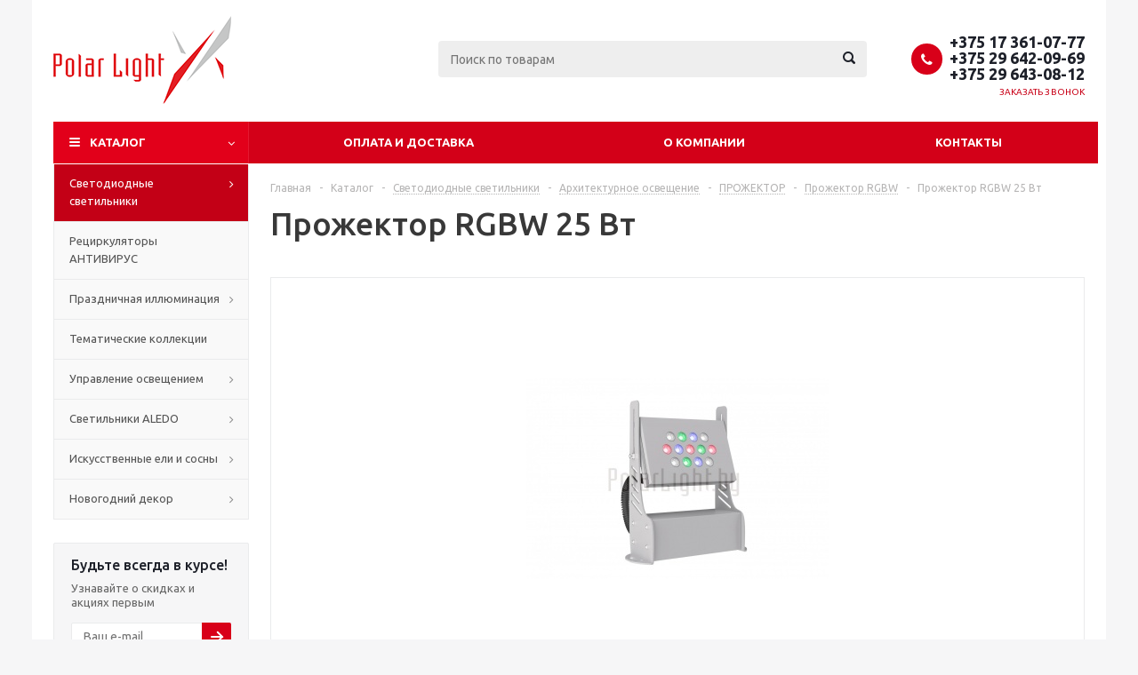

--- FILE ---
content_type: text/html; charset=UTF-8
request_url: https://polarlight.by/catalog/svetodiodnye_svetilniki/arkhitekturnoe_osveshchenie/prozhektor/prozhektor_rgbw/937/
body_size: 45876
content:

<!DOCTYPE html>
<html xmlns="http://www.w3.org/1999/xhtml" xml:lang="ru" lang="ru" >
<head>
<link rel="preconnect  dns-prefetch" href="https://fonts.gstatic.com" crossorigin>
<link rel="preconnect dns-prefetch" href="https://www.googletagmanager.com">
<link rel="preconnect dns-prefetch" href="https://www.google-analytics.com">
<link rel="preconnect dns-prefetch" href="https://www.google-analytics.com">
	<title>Прожектор RGBW 25 Вт</title>
	<meta name="viewport" content="initial-scale=1.0, width=device-width" />
	<meta name="HandheldFriendly" content="true" />
	<meta name="yes" content="yes" />
	<meta name="apple-mobile-web-app-status-bar-style" content="black" />
	<meta name="SKYPE_TOOLBAR" content="SKYPE_TOOLBAR_PARSER_COMPATIBLE" />
	<script type="text/javascript" data-skip-moving="true">(function(w, d, n) {var cl = "bx-core";var ht = d.documentElement;var htc = ht ? ht.className : undefined;if (htc === undefined || htc.indexOf(cl) !== -1){return;}var ua = n.userAgent;if (/(iPad;)|(iPhone;)/i.test(ua)){cl += " bx-ios";}else if (/Android/i.test(ua)){cl += " bx-android";}cl += (/(ipad|iphone|android|mobile|touch)/i.test(ua) ? " bx-touch" : " bx-no-touch");cl += w.devicePixelRatio && w.devicePixelRatio >= 2? " bx-retina": " bx-no-retina";var ieVersion = -1;if (/AppleWebKit/.test(ua)){cl += " bx-chrome";}else if ((ieVersion = getIeVersion()) > 0){cl += " bx-ie bx-ie" + ieVersion;if (ieVersion > 7 && ieVersion < 10 && !isDoctype()){cl += " bx-quirks";}}else if (/Opera/.test(ua)){cl += " bx-opera";}else if (/Gecko/.test(ua)){cl += " bx-firefox";}if (/Macintosh/i.test(ua)){cl += " bx-mac";}ht.className = htc ? htc + " " + cl : cl;function isDoctype(){if (d.compatMode){return d.compatMode == "CSS1Compat";}return d.documentElement && d.documentElement.clientHeight;}function getIeVersion(){if (/Opera/i.test(ua) || /Webkit/i.test(ua) || /Firefox/i.test(ua) || /Chrome/i.test(ua)){return -1;}var rv = -1;if (!!(w.MSStream) && !(w.ActiveXObject) && ("ActiveXObject" in w)){rv = 11;}else if (!!d.documentMode && d.documentMode >= 10){rv = 10;}else if (!!d.documentMode && d.documentMode >= 9){rv = 9;}else if (d.attachEvent && !/Opera/.test(ua)){rv = 8;}if (rv == -1 || rv == 8){var re;if (n.appName == "Microsoft Internet Explorer"){re = new RegExp("MSIE ([0-9]+[\.0-9]*)");if (re.exec(ua) != null){rv = parseFloat(RegExp.$1);}}else if (n.appName == "Netscape"){rv = 11;re = new RegExp("Trident/.*rv:([0-9]+[\.0-9]*)");if (re.exec(ua) != null){rv = parseFloat(RegExp.$1);}}}return rv;}})(window, document, navigator);</script>


<link href="/bitrix/cache/css/s1/aspro_optimus/kernel_main/kernel_main.css?176116363928845" type="text/css" rel="stylesheet" />
<link href="/bitrix/cache/css/s1/aspro_optimus/page_4f1e86d456fe90be66201d18a63fe651/page_4f1e86d456fe90be66201d18a63fe651.css?1761123015848" type="text/css" rel="stylesheet" />
<link href="/bitrix/cache/css/s1/aspro_optimus/template_41f1ff21a64dfc78d3218cb95d19c3ca/template_41f1ff21a64dfc78d3218cb95d19c3ca.css?1761122085634792" type="text/css" data-template-style="true" rel="stylesheet" />



<link rel="shortcut icon" href="/favicon.ico?1569314737" type="image/x-icon" />
<link rel="apple-touch-icon" sizes="180x180" href="/include/apple-touch-icon.png" />
<meta property="og:description" content="Купить светодиодные светильники для архитектурного освещения Прожектор RGBW 25 Вт в Минске оптом и в розницу вы можете на сайте polarlight.by. ✔ Доступные цены. ✔ Качествен..." />
<meta property="og:image" content="https://polarlight.by/upload/iblock/bb5/bb5a71f57c00499d551ad54c4986d3c1.jpg" />
<link rel="image_src" href="https://polarlight.by/upload/iblock/bb5/bb5a71f57c00499d551ad54c4986d3c1.jpg"  />
<meta property="og:title" content="Прожектор RGBW 25 Вт" />
<meta property="og:type" content="website" />
<meta property="og:url" content="https://polarlight.by/catalog/svetodiodnye_svetilniki/arkhitekturnoe_osveshchenie/prozhektor/prozhektor_rgbw/937/" />



<meta name="description" content="Купить светодиодные светильники для архитектурного освещения Прожектор RGBW 25 Вт в Минске оптом и в розницу вы можете на сайте polarlight.by. ✔ Доступные цены. ✔ Качественная продукция. ✔ Широкий ассортимент. ☎ Консультация по телефону: +375 29 642-09-69!" />
		

		
						
				<!--[if gte IE 9]><style type="text/css">.basket_button, .button30, .icon {filter: none;}</style><![endif]-->
	<link media="print" onload="this.onload=null;this.removeAttribute('media');" href='https://fonts.googleapis.com/css?family=Ubuntu:400,500,700,400italic&subset=latin,cyrillic&display=swap' rel='stylesheet' type='text/css'>
    <noscript><link href='https://fonts.googleapis.com/css?family=Ubuntu:400,500,700,400italic&subset=latin,cyrillic&display=swap' rel='stylesheet' type='text/css'></noscript>
	<link rel="icon" href="/favicon.ico" type="image/x-icon">
	
	<!-- Google Tag Manager -->
	<script data-skip-moving="true">(function(w,d,s,l,i){w[l]=w[l]||[];w[l].push({'gtm.start':
	new Date().getTime(),event:'gtm.js'});var f=d.getElementsByTagName(s)[0],
	j=d.createElement(s),dl=l!='dataLayer'?'&l='+l:'';j.async=true;j.src=
	'https://www.googletagmanager.com/gtm.js?id='+i+dl;f.parentNode.insertBefore(j,f);
	})(window,document,'script','dataLayer','GTM-M34H6KB');</script>
	<!-- End Google Tag Manager -->	
</head>
	<body id="main">	
	
	<!-- Google Tag Manager (noscript) -->
	<noscript><iframe src="https://www.googletagmanager.com/ns.html?id=GTM-M34H6KB"
	height="0" width="0" style="display:none;visibility:hidden"></iframe></noscript>
	<!-- End Google Tag Manager (noscript) -->
	
		<div id="panel"></div>
													<div class="wrapper catalog_page basket_fly colored banner_auto">
			<div class="header_wrap ">
								<header id="header">
					<div class="wrapper_inner">
						<div class="top_br"></div>
						<table class="middle-h-row">
							<tr>
								<td class="logo_wrapp">
									<div class="logo nofill_n">
												<a href="/"><img src="/upload/aspro.optimus/996/9960936deab22e9a7cae3f48697d92e0.png" alt="Светодиодное освещение" title="Светодиодное освещение" /></a>
										</div>
								</td>
								<td class="text_wrapp">
									<div class="slogan">
																			</div>
								</td>
								<td  class="center_block">
									<div class="search">
											<div id="title-search" class="stitle_form">
		<form action="/catalog/">
			<div class="form-control1 bg">
				<input id="title-searchs-input" type="text" name="q" value="" size="40" class="text small_block" maxlength="100" autocomplete="off" placeholder="Поиск по товарам" /><input name="s" type="submit" value="Поиск" class="button icon" />
			</div>
		</form>
	</div>

									</div>
								</td>
								<td class="basket_wrapp">
																			<div class="header-cart fly" id="basket_line">
												<div class="basket_fly">

				<div class="basket_sort">
			<span class="basket_title">Корзина заказа</span>
		</div>
	</div>
	<!--'start_frame_cache_header-cart'-->															<!--'end_frame_cache_header-cart'-->										</div>
										<div class="middle_phone">
											<div class="phones">
												<span class="phone_wrap">
													<span class="phone">
														<span class="icons fa fa-phone"></span>
														<span class="phone_text">
															<a href="tel:+375 17 361-07-77">+375 17 361-07-77</a> <a href="tel:+375 29 627-27-48">+375 29 642-09-69</a> <a href="tel:+375 29 556-52-92">+375 29 643-08-12</a>														</span>
													</span>
													<span class="order_wrap_btn">
														<span class="callback_btn">Заказать звонок</span>
													</span>
												</span>
											</div>
										</div>
																		<div class="clearfix"></div>
								</td>
							</tr>
						</table>
					</div>
					<div class="catalog_menu menu_colored">
						<div class="wrapper_inner">
							<div class="wrapper_middle_menu wrap_menu">
								<ul class="menu adaptive">
									<li class="menu_opener"><div class="text">
										Меню								</div></li>
								</ul>
								<div class="catalog_menu_ext">
										<ul class="menu top menu_top_block catalogfirst">
					<li class="catalog icons_fa has-child current">
				<a class="parent" href="/catalog/" >Каталог</a>
									<ul class="dropdown">
													<li class="full has-child  current opened  m_line v_hover">
								<a class="icons_fa parent" href="/catalog/svetodiodnye_svetilniki/">Светодиодные светильники<div class="toggle_block"></div></a>
																	<ul class="dropdown">
																					<li class="menu_item ">
																									<span class="image"><a href="/catalog/svetodiodnye_svetilniki/ulichnoe_osveshchenie/"><img src="/upload/resize_cache/iblock/36e/50_50_1/36ed3a8f06a42710d2ee58e947d415d0.jpg" alt="Уличное и парковое освещение"/></a></span>
																								<a class="section dark_link" href="/catalog/svetodiodnye_svetilniki/ulichnoe_osveshchenie/"><span>Уличное и парковое освещение</span></a>
																									<ul class="dropdown">
																													<li class="menu_item ">
																<a class="section1" href="/catalog/svetodiodnye_svetilniki/ulichnoe_osveshchenie/kedr_2_0_sku/"><span>KEDR 2.0 СКУ</span></a>
															</li>
																													<li class="menu_item ">
																<a class="section1" href="/catalog/svetodiodnye_svetilniki/ulichnoe_osveshchenie/sv_gms/"><span>SV-GMS</span></a>
															</li>
																													<li class="menu_item ">
																<a class="section1" href="/catalog/svetodiodnye_svetilniki/ulichnoe_osveshchenie/sv_gns/"><span>SV-GNS</span></a>
															</li>
																													<li class="menu_item ">
																<a class="section1" href="/catalog/svetodiodnye_svetilniki/ulichnoe_osveshchenie/sv_gws/"><span>SV-GWS</span></a>
															</li>
																													<li class="menu_item ">
																<a class="section1" href="/catalog/svetodiodnye_svetilniki/ulichnoe_osveshchenie/sv_lns/"><span>SV-LNS</span></a>
															</li>
																													<li class="menu_item ">
																<a class="section1" href="/catalog/svetodiodnye_svetilniki/ulichnoe_osveshchenie/sv_lws/"><span>SV-LWS</span></a>
															</li>
																													<li class="menu_item ">
																<a class="section1" href="/catalog/svetodiodnye_svetilniki/ulichnoe_osveshchenie/sv_park_2_2_siti/"><span>SV-PARK-2/2-SITI</span></a>
															</li>
																													<li class="menu_item ">
																<a class="section1" href="/catalog/svetodiodnye_svetilniki/ulichnoe_osveshchenie/sv_park2_aura_2kh30vt_3m/"><span>SV-PARK2-AURA</span></a>
															</li>
																													<li class="menu_item ">
																<a class="section1" href="/catalog/svetodiodnye_svetilniki/ulichnoe_osveshchenie/sv_park2_flo/"><span>SV-PARK2-FLO</span></a>
															</li>
																													<li class="menu_item ">
																<a class="section1" href="/catalog/svetodiodnye_svetilniki/ulichnoe_osveshchenie/sv_park3_siti/"><span>SV-PARK3-SITI</span></a>
															</li>
																													<li class="menu_item ">
																<a class="section1" href="/catalog/svetodiodnye_svetilniki/ulichnoe_osveshchenie/sv_park4_siti/"><span>SV-PARK4-SITI</span></a>
															</li>
																													<li class="menu_item ">
																<a class="section1" href="/catalog/svetodiodnye_svetilniki/ulichnoe_osveshchenie/sv_park_aura/"><span>SV-PARK-AURA</span></a>
															</li>
																													<li class="menu_item ">
																<a class="section1" href="/catalog/svetodiodnye_svetilniki/ulichnoe_osveshchenie/sv_park_balu/"><span>SV-PARK-BALU</span></a>
															</li>
																													<li class="menu_item ">
																<a class="section1" href="/catalog/svetodiodnye_svetilniki/ulichnoe_osveshchenie/sv_park_delta/"><span>SV-PARK-DELTA</span></a>
															</li>
																													<li class="menu_item ">
																<a class="section1" href="/catalog/svetodiodnye_svetilniki/ulichnoe_osveshchenie/sv_park_siti/"><span>SV-PARK-SITI</span></a>
															</li>
																													<li class="menu_item ">
																<a class="section1" href="/catalog/svetodiodnye_svetilniki/ulichnoe_osveshchenie/sv_park_sprin_fl/"><span>SV-PARK-Sprin-FL</span></a>
															</li>
																													<li class="menu_item ">
																<a class="section1" href="/catalog/svetodiodnye_svetilniki/ulichnoe_osveshchenie/sv_park_sprin_pt/"><span>SV-PARK-Sprin-PT</span></a>
															</li>
																													<li class="menu_item ">
																<a class="section1" href="/catalog/svetodiodnye_svetilniki/ulichnoe_osveshchenie/sv_sw_dalat/"><span>SV-SW-DALAT</span></a>
															</li>
																													<li class="menu_item ">
																<a class="section1" href="/catalog/svetodiodnye_svetilniki/ulichnoe_osveshchenie/sv_sw_dalat_dua/"><span>SV-SW-DALAT DUA</span></a>
															</li>
																													<li class="menu_item ">
																<a class="section1" href="/catalog/svetodiodnye_svetilniki/ulichnoe_osveshchenie/sv_sw_mini_gard/"><span>SV-SW-MINI GARD</span></a>
															</li>
																													<li class="menu_item ">
																<a class="section1" href="/catalog/svetodiodnye_svetilniki/ulichnoe_osveshchenie/sv_sw_taur/"><span>SV-SW-TAUR</span></a>
															</li>
																													<li class="menu_item ">
																<a class="section1" href="/catalog/svetodiodnye_svetilniki/ulichnoe_osveshchenie/sv_park2_siti/"><span>SV-PARK2-SITI</span></a>
															</li>
																													<li class="menu_item ">
																<a class="section1" href="/catalog/svetodiodnye_svetilniki/ulichnoe_osveshchenie/kedr_2_0_tg_sbu/"><span>КЕDR 2.0 TG СБУ</span></a>
															</li>
																													<li class="menu_item ">
																<a class="section1" href="/catalog/svetodiodnye_svetilniki/ulichnoe_osveshchenie/optima_tg_sbu/"><span>ОПТИМА TG СБУ</span></a>
															</li>
																													<li class="menu_item ">
																<a class="section1" href="/catalog/svetodiodnye_svetilniki/ulichnoe_osveshchenie/zenit/"><span>ЗЕНИТ</span></a>
															</li>
																													<li class="menu_item ">
																<a class="section1" href="/catalog/svetodiodnye_svetilniki/ulichnoe_osveshchenie/kedr_sku/"><span>KEDR СКУ</span></a>
															</li>
																													<li class="menu_item ">
																<a class="section1" href="/catalog/svetodiodnye_svetilniki/ulichnoe_osveshchenie/kedr_sbu/"><span>КЕDR СБУ</span></a>
															</li>
																													<li class="menu_item ">
																<a class="section1" href="/catalog/svetodiodnye_svetilniki/ulichnoe_osveshchenie/mayak/"><span>МАЯК</span></a>
															</li>
																													<li class="menu_item ">
																<a class="section1" href="/catalog/svetodiodnye_svetilniki/ulichnoe_osveshchenie/kashtan/"><span>КАШТАН</span></a>
															</li>
																													<li class="menu_item ">
																<a class="section1" href="/catalog/svetodiodnye_svetilniki/ulichnoe_osveshchenie/topol_m_dku/"><span>ТОПОЛЬ М ДКУ</span></a>
															</li>
																													<li class="menu_item ">
																<a class="section1" href="/catalog/svetodiodnye_svetilniki/ulichnoe_osveshchenie/topol/"><span>ТОПОЛЬ</span></a>
															</li>
																													<li class="menu_item ">
																<a class="section1" href="/catalog/svetodiodnye_svetilniki/ulichnoe_osveshchenie/optima_sku/"><span>ОПТИМА СКУ</span></a>
															</li>
																													<li class="menu_item ">
																<a class="section1" href="/catalog/svetodiodnye_svetilniki/ulichnoe_osveshchenie/optima_sbu/"><span>ОПТИМА СБУ</span></a>
															</li>
																													<li class="menu_item ">
																<a class="section1" href="/catalog/svetodiodnye_svetilniki/ulichnoe_osveshchenie/optima_ssu/"><span>ОПТИМА ССУ</span></a>
															</li>
																													<li class="menu_item ">
																<a class="section1" href="/catalog/svetodiodnye_svetilniki/ulichnoe_osveshchenie/buk/"><span>БУК</span></a>
															</li>
																													<li class="menu_item ">
																<a class="section1" href="/catalog/svetodiodnye_svetilniki/ulichnoe_osveshchenie/tab/"><span>ТАБ</span></a>
															</li>
																													<li class="menu_item ">
																<a class="section1" href="/catalog/svetodiodnye_svetilniki/ulichnoe_osveshchenie/tab_ii/"><span>ТАБ II</span></a>
															</li>
																											</ul>
																								<div class="clearfix"></div>
											</li>
																					<li class="menu_item ">
																									<span class="image"><a href="/catalog/svetodiodnye_svetilniki/interernoe_osveshchenie/"><img src="/upload/resize_cache/iblock/0d4/50_50_1/0d4a9a7ae7cfae56c7008ee56d6dcb16.jpg" alt="Интерьерное освещение"/></a></span>
																								<a class="section dark_link" href="/catalog/svetodiodnye_svetilniki/interernoe_osveshchenie/"><span>Интерьерное освещение</span></a>
																									<ul class="dropdown">
																													<li class="menu_item ">
																<a class="section1" href="/catalog/svetodiodnye_svetilniki/interernoe_osveshchenie/strela/"><span>СТРЕЛА</span></a>
															</li>
																													<li class="menu_item ">
																<a class="section1" href="/catalog/svetodiodnye_svetilniki/interernoe_osveshchenie/ofisnye_svetilniki_obshchego_osveshcheniya_svo/"><span>Офисные светильники общего освещения SVO</span></a>
															</li>
																													<li class="menu_item ">
																<a class="section1" href="/catalog/svetodiodnye_svetilniki/interernoe_osveshchenie/ofisnye_svetilniki_obshchego_osveshcheniya_svp/"><span>Офисные светильники общего освещения SVP</span></a>
															</li>
																													<li class="menu_item ">
																<a class="section1" href="/catalog/svetodiodnye_svetilniki/interernoe_osveshchenie/strela_woody/"><span>СТРЕЛА WOODY</span></a>
															</li>
																													<li class="menu_item ">
																<a class="section1" href="/catalog/svetodiodnye_svetilniki/interernoe_osveshchenie/segment/"><span>СЕГМЕНТ</span></a>
															</li>
																													<li class="menu_item ">
																<a class="section1" href="/catalog/svetodiodnye_svetilniki/interernoe_osveshchenie/strela_slim/"><span>СТРЕЛА СЛИМ</span></a>
															</li>
																													<li class="menu_item ">
																<a class="section1" href="/catalog/svetodiodnye_svetilniki/interernoe_osveshchenie/splin/"><span>СПЛИН</span></a>
															</li>
																													<li class="menu_item ">
																<a class="section1" href="/catalog/svetodiodnye_svetilniki/interernoe_osveshchenie/strela_sd/"><span>СТРЕЛА SD</span></a>
															</li>
																													<li class="menu_item ">
																<a class="section1" href="/catalog/svetodiodnye_svetilniki/interernoe_osveshchenie/strela_s/"><span>СТРЕЛА S</span></a>
															</li>
																													<li class="menu_item ">
																<a class="section1" href="/catalog/svetodiodnye_svetilniki/interernoe_osveshchenie/strela_optik/"><span>СТРЕЛА ОПТИК</span></a>
															</li>
																													<li class="menu_item ">
																<a class="section1" href="/catalog/svetodiodnye_svetilniki/interernoe_osveshchenie/strela_svo/"><span>СТРЕЛА СВО</span></a>
															</li>
																													<li class="menu_item ">
																<a class="section1" href="/catalog/svetodiodnye_svetilniki/interernoe_osveshchenie/itube/"><span>ITUBE</span></a>
															</li>
																													<li class="menu_item ">
																<a class="section1" href="/catalog/svetodiodnye_svetilniki/interernoe_osveshchenie/ugr/"><span>UGR</span></a>
															</li>
																													<li class="menu_item ">
																<a class="section1" href="/catalog/svetodiodnye_svetilniki/interernoe_osveshchenie/slim/"><span>СЛИМ</span></a>
															</li>
																													<li class="menu_item ">
																<a class="section1" href="/catalog/svetodiodnye_svetilniki/interernoe_osveshchenie/strela_r/"><span>СТРЕЛА R</span></a>
															</li>
																													<li class="menu_item ">
																<a class="section1" href="/catalog/svetodiodnye_svetilniki/interernoe_osveshchenie/orion/"><span>ОРИОН</span></a>
															</li>
																													<li class="menu_item ">
																<a class="section1" href="/catalog/svetodiodnye_svetilniki/interernoe_osveshchenie/ofis_rokfon_r/"><span>ОФИС РОКФОН R</span></a>
															</li>
																													<li class="menu_item ">
																<a class="section1" href="/catalog/svetodiodnye_svetilniki/interernoe_osveshchenie/strela_fr_2/"><span>СТРЕЛА FR</span></a>
															</li>
																													<li class="menu_item ">
																<a class="section1" href="/catalog/svetodiodnye_svetilniki/interernoe_osveshchenie/strela_r_1_2_2/"><span>СТРЕЛА R 1/2</span></a>
															</li>
																													<li class="menu_item ">
																<a class="section1" href="/catalog/svetodiodnye_svetilniki/interernoe_osveshchenie/daunlayt/"><span>ДАУНЛАЙТ</span></a>
															</li>
																													<li class="menu_item ">
																<a class="section1" href="/catalog/svetodiodnye_svetilniki/interernoe_osveshchenie/daunlayt_ip54/"><span>ДАУНЛАЙТ IP54</span></a>
															</li>
																													<li class="menu_item ">
																<a class="section1" href="/catalog/svetodiodnye_svetilniki/interernoe_osveshchenie/grilyato/"><span>ГРИЛЬЯТО</span></a>
															</li>
																													<li class="menu_item ">
																<a class="section1" href="/catalog/svetodiodnye_svetilniki/interernoe_osveshchenie/grilyato_domino/"><span>ГРИЛЬЯТО ДОМИНО</span></a>
															</li>
																													<li class="menu_item ">
																<a class="section1" href="/catalog/svetodiodnye_svetilniki/interernoe_osveshchenie/ofis_grilyato/"><span>ОФИС ГРИЛЬЯТО</span></a>
															</li>
																													<li class="menu_item ">
																<a class="section1" href="/catalog/svetodiodnye_svetilniki/interernoe_osveshchenie/ofis_komfort/"><span>ОФИС КОМФОРТ</span></a>
															</li>
																													<li class="menu_item ">
																<a class="section1" href="/catalog/svetodiodnye_svetilniki/interernoe_osveshchenie/ofis_komfort_grilyato/"><span>ОФИС КОМФОРТ ГРИЛЬЯТО</span></a>
															</li>
																													<li class="menu_item ">
																<a class="section1" href="/catalog/svetodiodnye_svetilniki/interernoe_osveshchenie/ofis_rokfon/"><span>ОФИС РОКФОН</span></a>
															</li>
																													<li class="menu_item ">
																<a class="section1" href="/catalog/svetodiodnye_svetilniki/interernoe_osveshchenie/ofis_rokfon_komfort/"><span>ОФИС РОКФОН КОМФОРТ</span></a>
															</li>
																													<li class="menu_item ">
																<a class="section1" href="/catalog/svetodiodnye_svetilniki/interernoe_osveshchenie/ofis_sport2/"><span>ОФИС СПОРТ</span></a>
															</li>
																													<li class="menu_item ">
																<a class="section1" href="/catalog/svetodiodnye_svetilniki/interernoe_osveshchenie/ofis_universal/"><span>ОФИС УНИВЕРСАЛ</span></a>
															</li>
																													<li class="menu_item ">
																<a class="section1" href="/catalog/svetodiodnye_svetilniki/interernoe_osveshchenie/ofis_komfort_universal/"><span>ОФИС КОМФОРТ УНИВЕРСАЛ</span></a>
															</li>
																													<li class="menu_item ">
																<a class="section1" href="/catalog/svetodiodnye_svetilniki/interernoe_osveshchenie/ofis_ip54/"><span>ОФИС IP54</span></a>
															</li>
																													<li class="menu_item ">
																<a class="section1" href="/catalog/svetodiodnye_svetilniki/interernoe_osveshchenie/ofis_ip54_reechnye_potolki/"><span>ОФИС IP54 (реечные потолки)</span></a>
															</li>
																													<li class="menu_item ">
																<a class="section1" href="/catalog/svetodiodnye_svetilniki/interernoe_osveshchenie/ofis/"><span>ОФИС</span></a>
															</li>
																													<li class="menu_item ">
																<a class="section1" href="/catalog/svetodiodnye_svetilniki/interernoe_osveshchenie/ofis_nakladnye/"><span>ОФИС НАКЛАДНЫЕ</span></a>
															</li>
																													<li class="menu_item ">
																<a class="section1" href="/catalog/svetodiodnye_svetilniki/interernoe_osveshchenie/standart/"><span>СТАНДАРТ</span></a>
															</li>
																													<li class="menu_item ">
																<a class="section1" href="/catalog/svetodiodnye_svetilniki/interernoe_osveshchenie/kub/"><span>КУБ</span></a>
															</li>
																											</ul>
																								<div class="clearfix"></div>
											</li>
																					<li class="menu_item ">
																									<span class="image"><a href="/catalog/svetodiodnye_svetilniki/promyshlennoe_osveshchenie/"><img src="/upload/resize_cache/iblock/927/50_50_1/9274d336481af5fa73b4513ffd36820a.jpg" alt="Промышленное освещение"/></a></span>
																								<a class="section dark_link" href="/catalog/svetodiodnye_svetilniki/promyshlennoe_osveshchenie/"><span>Промышленное освещение</span></a>
																									<ul class="dropdown">
																													<li class="menu_item ">
																<a class="section1" href="/catalog/svetodiodnye_svetilniki/promyshlennoe_osveshchenie/kedr_2_0_sku_prom/"><span>KEDR 2.0 СКУ</span></a>
															</li>
																													<li class="menu_item ">
																<a class="section1" href="/catalog/svetodiodnye_svetilniki/promyshlennoe_osveshchenie/sv_gmr/"><span>SV-GMR</span></a>
															</li>
																													<li class="menu_item ">
																<a class="section1" href="/catalog/svetodiodnye_svetilniki/promyshlennoe_osveshchenie/sv_gnr/"><span>SV-GNR</span></a>
															</li>
																													<li class="menu_item ">
																<a class="section1" href="/catalog/svetodiodnye_svetilniki/promyshlennoe_osveshchenie/sv_gwr/"><span>SV-GWR</span></a>
															</li>
																													<li class="menu_item ">
																<a class="section1" href="/catalog/svetodiodnye_svetilniki/promyshlennoe_osveshchenie/sv_lnr/"><span>SV-LNR</span></a>
															</li>
																													<li class="menu_item ">
																<a class="section1" href="/catalog/svetodiodnye_svetilniki/promyshlennoe_osveshchenie/sv_lwr/"><span>SV-LWR</span></a>
															</li>
																													<li class="menu_item ">
																<a class="section1" href="/catalog/svetodiodnye_svetilniki/promyshlennoe_osveshchenie/sv_lbs_compact/"><span>SV-LBS-COMPACT</span></a>
															</li>
																													<li class="menu_item ">
																<a class="section1" href="/catalog/svetodiodnye_svetilniki/promyshlennoe_osveshchenie/sv_spire_r/"><span>SV-SPIRE-R</span></a>
															</li>
																													<li class="menu_item ">
																<a class="section1" href="/catalog/svetodiodnye_svetilniki/promyshlennoe_osveshchenie/sv_gnliner/"><span>SV-GNLINER</span></a>
															</li>
																													<li class="menu_item ">
																<a class="section1" href="/catalog/svetodiodnye_svetilniki/promyshlennoe_osveshchenie/sv_liner_orbit/"><span>SV-LINER-ORBIT</span></a>
															</li>
																													<li class="menu_item ">
																<a class="section1" href="/catalog/svetodiodnye_svetilniki/promyshlennoe_osveshchenie/sv_l_liner/"><span>SV-L-LINER</span></a>
															</li>
																													<li class="menu_item ">
																<a class="section1" href="/catalog/svetodiodnye_svetilniki/promyshlennoe_osveshchenie/kedr_2_0_sbu/"><span>KEDR 2.0 СБУ</span></a>
															</li>
																													<li class="menu_item ">
																<a class="section1" href="/catalog/svetodiodnye_svetilniki/promyshlennoe_osveshchenie/kedr_2_0_tg_sbu_prom/"><span>КЕDR 2.0 TG СБУ</span></a>
															</li>
																													<li class="menu_item ">
																<a class="section1" href="/catalog/svetodiodnye_svetilniki/promyshlennoe_osveshchenie/optima_tg_sbu_prom/"><span>ОПТИМА TG СБУ</span></a>
															</li>
																													<li class="menu_item ">
																<a class="section1" href="/catalog/svetodiodnye_svetilniki/promyshlennoe_osveshchenie/kedr_2_0_ssp/"><span>KEDR 2.0 ССП</span></a>
															</li>
																													<li class="menu_item ">
																<a class="section1" href="/catalog/svetodiodnye_svetilniki/promyshlennoe_osveshchenie/kedr_bubble/"><span>KEDR BUBBLE</span></a>
															</li>
																													<li class="menu_item ">
																<a class="section1" href="/catalog/svetodiodnye_svetilniki/promyshlennoe_osveshchenie/kedr_termo_sbu/"><span>КЕDR TERMO СБУ</span></a>
															</li>
																													<li class="menu_item ">
																<a class="section1" href="/catalog/svetodiodnye_svetilniki/promyshlennoe_osveshchenie/kedr_2_0_azs/"><span>KEDR 2.0 АЗС</span></a>
															</li>
																													<li class="menu_item ">
																<a class="section1" href="/catalog/svetodiodnye_svetilniki/promyshlennoe_osveshchenie/zenit_prom/"><span>ЗЕНИТ</span></a>
															</li>
																													<li class="menu_item ">
																<a class="section1" href="/catalog/svetodiodnye_svetilniki/promyshlennoe_osveshchenie/kedr_sku_prom/"><span>KEDR СКУ</span></a>
															</li>
																													<li class="menu_item ">
																<a class="section1" href="/catalog/svetodiodnye_svetilniki/promyshlennoe_osveshchenie/kedr_sbu_prom/"><span>КЕDR СБУ</span></a>
															</li>
																													<li class="menu_item ">
																<a class="section1" href="/catalog/svetodiodnye_svetilniki/promyshlennoe_osveshchenie/kedr_ssp/"><span>КЕDR ССП</span></a>
															</li>
																													<li class="menu_item ">
																<a class="section1" href="/catalog/svetodiodnye_svetilniki/promyshlennoe_osveshchenie/optima_op_sku/"><span>ОПТИМА ОП СКУ</span></a>
															</li>
																													<li class="menu_item ">
																<a class="section1" href="/catalog/svetodiodnye_svetilniki/promyshlennoe_osveshchenie/vysota/"><span>ВЫСОТА</span></a>
															</li>
																													<li class="menu_item ">
																<a class="section1" href="/catalog/svetodiodnye_svetilniki/promyshlennoe_osveshchenie/struna/"><span>СТРУНА</span></a>
															</li>
																													<li class="menu_item ">
																<a class="section1" href="/catalog/svetodiodnye_svetilniki/promyshlennoe_osveshchenie/eyfel/"><span>ЭЙФЕЛЬ</span></a>
															</li>
																													<li class="menu_item ">
																<a class="section1" href="/catalog/svetodiodnye_svetilniki/promyshlennoe_osveshchenie/ofis_sport/"><span>ОФИС СПОРТ</span></a>
															</li>
																													<li class="menu_item ">
																<a class="section1" href="/catalog/svetodiodnye_svetilniki/promyshlennoe_osveshchenie/ofis_prom/"><span>ОФИС ПРОМ</span></a>
															</li>
																													<li class="menu_item ">
																<a class="section1" href="/catalog/svetodiodnye_svetilniki/promyshlennoe_osveshchenie/metan/"><span>МЕТАН</span></a>
															</li>
																													<li class="menu_item ">
																<a class="section1" href="/catalog/svetodiodnye_svetilniki/promyshlennoe_osveshchenie/titan/"><span>ТИТАН</span></a>
															</li>
																													<li class="menu_item ">
																<a class="section1" href="/catalog/svetodiodnye_svetilniki/promyshlennoe_osveshchenie/titan_shkolnik/"><span>ТИТАН ШКОЛЬНИК</span></a>
															</li>
																													<li class="menu_item ">
																<a class="section1" href="/catalog/svetodiodnye_svetilniki/promyshlennoe_osveshchenie/lsp/"><span>ЛСП</span></a>
															</li>
																													<li class="menu_item ">
																<a class="section1" href="/catalog/svetodiodnye_svetilniki/promyshlennoe_osveshchenie/meridian/"><span>МЕРИДИАН</span></a>
															</li>
																													<li class="menu_item ">
																<a class="section1" href="/catalog/svetodiodnye_svetilniki/promyshlennoe_osveshchenie/tab_prom/"><span>ТАБ</span></a>
															</li>
																													<li class="menu_item ">
																<a class="section1" href="/catalog/svetodiodnye_svetilniki/promyshlennoe_osveshchenie/klassika/"><span>КЛАССИКА</span></a>
															</li>
																													<li class="menu_item ">
																<a class="section1" href="/catalog/svetodiodnye_svetilniki/promyshlennoe_osveshchenie/svetilniki_ex/"><span>СВЕТИЛЬНИКИ EX</span></a>
															</li>
																											</ul>
																								<div class="clearfix"></div>
											</li>
																					<li class="menu_item ">
																									<span class="image"><a href="/catalog/svetodiodnye_svetilniki/shkolnoe_osveshchenie/"><img src="/upload/resize_cache/iblock/938/50_50_1/9389d37c1c8a794ae8fb96b92acb3c01.jpg" alt="Школьное освещение"/></a></span>
																								<a class="section dark_link" href="/catalog/svetodiodnye_svetilniki/shkolnoe_osveshchenie/"><span>Школьное освещение</span></a>
																									<ul class="dropdown">
																													<li class="menu_item ">
																<a class="section1" href="/catalog/svetodiodnye_svetilniki/shkolnoe_osveshchenie/riteyl_shkolnik/"><span>РИТЕЙЛ ШКОЛЬНИК</span></a>
															</li>
																													<li class="menu_item ">
																<a class="section1" href="/catalog/svetodiodnye_svetilniki/shkolnoe_osveshchenie/titan_shkolnik6/"><span>ТИТАН ШКОЛЬНИК</span></a>
															</li>
																													<li class="menu_item ">
																<a class="section1" href="/catalog/svetodiodnye_svetilniki/shkolnoe_osveshchenie/ofis_vstraivaemye_cherepashka7/"><span>ОФИС ВСТРАИВАЕМЫЕ (черепашка)</span></a>
															</li>
																													<li class="menu_item ">
																<a class="section1" href="/catalog/svetodiodnye_svetilniki/shkolnoe_osveshchenie/ofis_komfort7/"><span>ОФИС КОМФОРТ</span></a>
															</li>
																													<li class="menu_item ">
																<a class="section1" href="/catalog/svetodiodnye_svetilniki/shkolnoe_osveshchenie/ofis_ip548/"><span>ОФИС IP54</span></a>
															</li>
																													<li class="menu_item ">
																<a class="section1" href="/catalog/svetodiodnye_svetilniki/shkolnoe_osveshchenie/ofis_grilyato8/"><span>ОФИС ГРИЛЬЯТО</span></a>
															</li>
																													<li class="menu_item ">
																<a class="section1" href="/catalog/svetodiodnye_svetilniki/shkolnoe_osveshchenie/daunlayt6/"><span>ДАУНЛАЙТ</span></a>
															</li>
																													<li class="menu_item ">
																<a class="section1" href="/catalog/svetodiodnye_svetilniki/shkolnoe_osveshchenie/tab8/"><span>ТАБ</span></a>
															</li>
																													<li class="menu_item ">
																<a class="section1" href="/catalog/svetodiodnye_svetilniki/shkolnoe_osveshchenie/vysota8/"><span>ВЫСОТА</span></a>
															</li>
																													<li class="menu_item ">
																<a class="section1" href="/catalog/svetodiodnye_svetilniki/shkolnoe_osveshchenie/daunlayt_ip548/"><span>ДАУНЛАЙТ IP54</span></a>
															</li>
																													<li class="menu_item ">
																<a class="section1" href="/catalog/svetodiodnye_svetilniki/shkolnoe_osveshchenie/meridian4/"><span>МЕРИДИАН</span></a>
															</li>
																													<li class="menu_item ">
																<a class="section1" href="/catalog/svetodiodnye_svetilniki/shkolnoe_osveshchenie/standart6/"><span>СТАНДАРТ</span></a>
															</li>
																													<li class="menu_item ">
																<a class="section1" href="/catalog/svetodiodnye_svetilniki/shkolnoe_osveshchenie/klassika6/"><span>КЛАССИКА</span></a>
															</li>
																													<li class="menu_item ">
																<a class="section1" href="/catalog/svetodiodnye_svetilniki/shkolnoe_osveshchenie/struna8/"><span>СТРУНА</span></a>
															</li>
																													<li class="menu_item ">
																<a class="section1" href="/catalog/svetodiodnye_svetilniki/shkolnoe_osveshchenie/grilyato8/"><span>ГРИЛЬЯТО</span></a>
															</li>
																													<li class="menu_item ">
																<a class="section1" href="/catalog/svetodiodnye_svetilniki/shkolnoe_osveshchenie/strela9/"><span>СТРЕЛА</span></a>
															</li>
																													<li class="menu_item ">
																<a class="section1" href="/catalog/svetodiodnye_svetilniki/shkolnoe_osveshchenie/riteyl5/"><span>РИТЕЙЛ</span></a>
															</li>
																													<li class="menu_item ">
																<a class="section1" href="/catalog/svetodiodnye_svetilniki/shkolnoe_osveshchenie/titan11/"><span>ТИТАН</span></a>
															</li>
																													<li class="menu_item ">
																<a class="section1" href="/catalog/svetodiodnye_svetilniki/shkolnoe_osveshchenie/eyfel3/"><span>ЭЙФЕЛЬ</span></a>
															</li>
																											</ul>
																								<div class="clearfix"></div>
											</li>
																					<li class="menu_item ">
																									<span class="image"><a href="/catalog/svetodiodnye_svetilniki/osveshchenie_bolnits/"><img src="/upload/resize_cache/iblock/75d/50_50_1/75d232545595616e0d4afe8cbe74140e.jpg" alt="Освещение больниц"/></a></span>
																								<a class="section dark_link" href="/catalog/svetodiodnye_svetilniki/osveshchenie_bolnits/"><span>Освещение больниц</span></a>
																									<ul class="dropdown">
																													<li class="menu_item ">
																<a class="section1" href="/catalog/svetodiodnye_svetilniki/osveshchenie_bolnits/ofis_ip545/"><span>ОФИС IP54</span></a>
															</li>
																													<li class="menu_item ">
																<a class="section1" href="/catalog/svetodiodnye_svetilniki/osveshchenie_bolnits/daunlayt_ip545/"><span>ДАУНЛАЙТ IP54</span></a>
															</li>
																													<li class="menu_item ">
																<a class="section1" href="/catalog/svetodiodnye_svetilniki/osveshchenie_bolnits/ofis_vstraivaemye_cherepashka4/"><span>ОФИС ВСТРАИВАЕМЫЕ (черепашка)</span></a>
															</li>
																													<li class="menu_item ">
																<a class="section1" href="/catalog/svetodiodnye_svetilniki/osveshchenie_bolnits/ofis_komfort4/"><span>ОФИС КОМФОРТ</span></a>
															</li>
																													<li class="menu_item ">
																<a class="section1" href="/catalog/svetodiodnye_svetilniki/osveshchenie_bolnits/ofis_grilyato5/"><span>ОФИС ГРИЛЬЯТО</span></a>
															</li>
																													<li class="menu_item ">
																<a class="section1" href="/catalog/svetodiodnye_svetilniki/osveshchenie_bolnits/kedr_2_0_sku3/"><span>KEDR 2.0 СКУ</span></a>
															</li>
																													<li class="menu_item ">
																<a class="section1" href="/catalog/svetodiodnye_svetilniki/osveshchenie_bolnits/kedr_sku_sbu_ssp/"><span>KEDR СКУ, СБУ, ССП</span></a>
															</li>
																													<li class="menu_item ">
																<a class="section1" href="/catalog/svetodiodnye_svetilniki/osveshchenie_bolnits/optima_sbu2/"><span>ОПТИМА СБУ</span></a>
															</li>
																													<li class="menu_item ">
																<a class="section1" href="/catalog/svetodiodnye_svetilniki/osveshchenie_bolnits/mayak3/"><span>МАЯК</span></a>
															</li>
																													<li class="menu_item ">
																<a class="section1" href="/catalog/svetodiodnye_svetilniki/osveshchenie_bolnits/daunlayt3/"><span>ДАУНЛАЙТ</span></a>
															</li>
																													<li class="menu_item ">
																<a class="section1" href="/catalog/svetodiodnye_svetilniki/osveshchenie_bolnits/vysota2/"><span>ВЫСОТА</span></a>
															</li>
																													<li class="menu_item ">
																<a class="section1" href="/catalog/svetodiodnye_svetilniki/osveshchenie_bolnits/meridian2/"><span>МЕРИДИАН</span></a>
															</li>
																													<li class="menu_item ">
																<a class="section1" href="/catalog/svetodiodnye_svetilniki/osveshchenie_bolnits/tab3/"><span>ТАБ</span></a>
															</li>
																													<li class="menu_item ">
																<a class="section1" href="/catalog/svetodiodnye_svetilniki/osveshchenie_bolnits/tab_i3/"><span>ТАБ I</span></a>
															</li>
																													<li class="menu_item ">
																<a class="section1" href="/catalog/svetodiodnye_svetilniki/osveshchenie_bolnits/tab_ii3/"><span>ТАБ II</span></a>
															</li>
																													<li class="menu_item ">
																<a class="section1" href="/catalog/svetodiodnye_svetilniki/osveshchenie_bolnits/standart2/"><span>СТАНДАРТ</span></a>
															</li>
																													<li class="menu_item ">
																<a class="section1" href="/catalog/svetodiodnye_svetilniki/osveshchenie_bolnits/klassika3/"><span>КЛАССИКА</span></a>
															</li>
																													<li class="menu_item ">
																<a class="section1" href="/catalog/svetodiodnye_svetilniki/osveshchenie_bolnits/struna3/"><span>СТРУНА</span></a>
															</li>
																													<li class="menu_item ">
																<a class="section1" href="/catalog/svetodiodnye_svetilniki/osveshchenie_bolnits/grilyato4/"><span>ГРИЛЬЯТО</span></a>
															</li>
																													<li class="menu_item ">
																<a class="section1" href="/catalog/svetodiodnye_svetilniki/osveshchenie_bolnits/strela4/"><span>СТРЕЛА</span></a>
															</li>
																													<li class="menu_item ">
																<a class="section1" href="/catalog/svetodiodnye_svetilniki/osveshchenie_bolnits/riteyl2/"><span>РИТЕЙЛ</span></a>
															</li>
																													<li class="menu_item ">
																<a class="section1" href="/catalog/svetodiodnye_svetilniki/osveshchenie_bolnits/titan4/"><span>ТИТАН</span></a>
															</li>
																													<li class="menu_item ">
																<a class="section1" href="/catalog/svetodiodnye_svetilniki/osveshchenie_bolnits/eyfel2/"><span>ЭЙФЕЛЬ</span></a>
															</li>
																											</ul>
																								<div class="clearfix"></div>
											</li>
																					<li class="menu_item ">
																									<span class="image"><a href="/catalog/svetodiodnye_svetilniki/osveshchenie_aeroportov/"><img src="/upload/resize_cache/iblock/f58/50_50_1/f58868bd3f46878b26907918ba97cba3.jpg" alt="Освещение аэропортов"/></a></span>
																								<a class="section dark_link" href="/catalog/svetodiodnye_svetilniki/osveshchenie_aeroportov/"><span>Освещение аэропортов</span></a>
																									<ul class="dropdown">
																													<li class="menu_item ">
																<a class="section1" href="/catalog/svetodiodnye_svetilniki/osveshchenie_aeroportov/strela5/"><span>СТРЕЛА</span></a>
															</li>
																													<li class="menu_item ">
																<a class="section1" href="/catalog/svetodiodnye_svetilniki/osveshchenie_aeroportov/strela_optik5/"><span>СТРЕЛА ОПТИК</span></a>
															</li>
																													<li class="menu_item ">
																<a class="section1" href="/catalog/svetodiodnye_svetilniki/osveshchenie_aeroportov/strela_svo5/"><span>СТРЕЛА СВО</span></a>
															</li>
																													<li class="menu_item ">
																<a class="section1" href="/catalog/svetodiodnye_svetilniki/osveshchenie_aeroportov/strela_r2/"><span>СТРЕЛА R</span></a>
															</li>
																													<li class="menu_item ">
																<a class="section1" href="/catalog/svetodiodnye_svetilniki/osveshchenie_aeroportov/orion2/"><span>ОРИОН</span></a>
															</li>
																													<li class="menu_item ">
																<a class="section1" href="/catalog/svetodiodnye_svetilniki/osveshchenie_aeroportov/daunlayt4/"><span>ДАУНЛАЙТ</span></a>
															</li>
																													<li class="menu_item ">
																<a class="section1" href="/catalog/svetodiodnye_svetilniki/osveshchenie_aeroportov/daunlayt_ip544/"><span>ДАУНЛАЙТ IP54</span></a>
															</li>
																													<li class="menu_item ">
																<a class="section1" href="/catalog/svetodiodnye_svetilniki/osveshchenie_aeroportov/grilyato5/"><span>ГРИЛЬЯТО</span></a>
															</li>
																													<li class="menu_item ">
																<a class="section1" href="/catalog/svetodiodnye_svetilniki/osveshchenie_aeroportov/ofis_rokfon_r6/"><span>ОФИС РОКФОН R</span></a>
															</li>
																													<li class="menu_item ">
																<a class="section1" href="/catalog/svetodiodnye_svetilniki/osveshchenie_aeroportov/ofis_grilyato6/"><span>ОФИС ГРИЛЬЯТО</span></a>
															</li>
																													<li class="menu_item ">
																<a class="section1" href="/catalog/svetodiodnye_svetilniki/osveshchenie_aeroportov/ofis_komfort5/"><span>ОФИС КОМФОРТ</span></a>
															</li>
																													<li class="menu_item ">
																<a class="section1" href="/catalog/svetodiodnye_svetilniki/osveshchenie_aeroportov/ofis_komfort_grilyato5/"><span>ОФИС КОМФОРТ ГРИЛЬЯТО</span></a>
															</li>
																													<li class="menu_item ">
																<a class="section1" href="/catalog/svetodiodnye_svetilniki/osveshchenie_aeroportov/ofis_rokfon5/"><span>ОФИС РОКФОН</span></a>
															</li>
																													<li class="menu_item ">
																<a class="section1" href="/catalog/svetodiodnye_svetilniki/osveshchenie_aeroportov/ofis_rokfon_komfort4/"><span>ОФИС РОКФОН КОМФОРТ</span></a>
															</li>
																													<li class="menu_item ">
																<a class="section1" href="/catalog/svetodiodnye_svetilniki/osveshchenie_aeroportov/ofis_rokfon_r4/"><span>ОФИС РОКФОН R</span></a>
															</li>
																													<li class="menu_item ">
																<a class="section1" href="/catalog/svetodiodnye_svetilniki/osveshchenie_aeroportov/ofis_ip546/"><span>ОФИС IP54</span></a>
															</li>
																													<li class="menu_item ">
																<a class="section1" href="/catalog/svetodiodnye_svetilniki/osveshchenie_aeroportov/ofis_ip54_reechnye_potolki4/"><span>ОФИС IP54 (реечные потолки)</span></a>
															</li>
																													<li class="menu_item ">
																<a class="section1" href="/catalog/svetodiodnye_svetilniki/osveshchenie_aeroportov/ofis5/"><span>ОФИС</span></a>
															</li>
																													<li class="menu_item ">
																<a class="section1" href="/catalog/svetodiodnye_svetilniki/osveshchenie_aeroportov/ofis_nakladnye4/"><span>ОФИС НАКЛАДНЫЕ</span></a>
															</li>
																													<li class="menu_item ">
																<a class="section1" href="/catalog/svetodiodnye_svetilniki/osveshchenie_aeroportov/standart4/"><span>СТАНДАРТ</span></a>
															</li>
																													<li class="menu_item ">
																<a class="section1" href="/catalog/svetodiodnye_svetilniki/osveshchenie_aeroportov/titan6/"><span>ТИТАН</span></a>
															</li>
																													<li class="menu_item ">
																<a class="section1" href="/catalog/svetodiodnye_svetilniki/osveshchenie_aeroportov/vysota5/"><span>ВЫСОТА</span></a>
															</li>
																													<li class="menu_item ">
																<a class="section1" href="/catalog/svetodiodnye_svetilniki/osveshchenie_aeroportov/eyfel4/"><span>ЭЙФЕЛЬ</span></a>
															</li>
																													<li class="menu_item ">
																<a class="section1" href="/catalog/svetodiodnye_svetilniki/osveshchenie_aeroportov/struna5/"><span>СТРУНА</span></a>
															</li>
																													<li class="menu_item ">
																<a class="section1" href="/catalog/svetodiodnye_svetilniki/osveshchenie_aeroportov/kedr_2_0_sku5/"><span>KEDR 2.0 СКУ</span></a>
															</li>
																													<li class="menu_item ">
																<a class="section1" href="/catalog/svetodiodnye_svetilniki/osveshchenie_aeroportov/kedr_sku_sbu_ssp2/"><span>KEDR СКУ, СБУ, ССП</span></a>
															</li>
																													<li class="menu_item ">
																<a class="section1" href="/catalog/svetodiodnye_svetilniki/osveshchenie_aeroportov/zenit4/"><span>ЗЕНИТ</span></a>
															</li>
																											</ul>
																								<div class="clearfix"></div>
											</li>
																					<li class="menu_item  current ">
																									<span class="image"><a href="/catalog/svetodiodnye_svetilniki/arkhitekturnoe_osveshchenie/"><img src="/upload/resize_cache/iblock/67d/50_50_1/67d7560fda9bf57b47bd6252b7773052.jpg" alt="Архитектурное освещение"/></a></span>
																								<a class="section dark_link" href="/catalog/svetodiodnye_svetilniki/arkhitekturnoe_osveshchenie/"><span>Архитектурное освещение</span></a>
																									<ul class="dropdown">
																													<li class="menu_item ">
																<a class="section1" href="/catalog/svetodiodnye_svetilniki/arkhitekturnoe_osveshchenie/arkhitektor/"><span>АРХИТЕКТОР</span></a>
															</li>
																													<li class="menu_item ">
																<a class="section1" href="/catalog/svetodiodnye_svetilniki/arkhitekturnoe_osveshchenie/sv_lbs_compact_a/"><span>SV-LBS-COMPACT-A</span></a>
															</li>
																													<li class="menu_item ">
																<a class="section1" href="/catalog/svetodiodnye_svetilniki/arkhitekturnoe_osveshchenie/sv_lbs_compact_rgb/"><span>SV-LBS-COMPACT-RGB</span></a>
															</li>
																													<li class="menu_item ">
																<a class="section1" href="/catalog/svetodiodnye_svetilniki/arkhitekturnoe_osveshchenie/sv_spire_rgb/"><span>SV-SPIRE-RGB</span></a>
															</li>
																													<li class="menu_item ">
																<a class="section1" href="/catalog/svetodiodnye_svetilniki/arkhitekturnoe_osveshchenie/sv_spire_a_white/"><span>SV-SPIRE-A-WHITE</span></a>
															</li>
																													<li class="menu_item ">
																<a class="section1" href="/catalog/svetodiodnye_svetilniki/arkhitekturnoe_osveshchenie/lns_lws_rgb_rgbw_pwm_dmx/"><span>LNS LWS-RGB RGBW-PWM DMX</span></a>
															</li>
																													<li class="menu_item ">
																<a class="section1" href="/catalog/svetodiodnye_svetilniki/arkhitekturnoe_osveshchenie/sv_lvs_tube/"><span>SV-LVS-TUBE</span></a>
															</li>
																													<li class="menu_item ">
																<a class="section1" href="/catalog/svetodiodnye_svetilniki/arkhitekturnoe_osveshchenie/sv_lvs_tube_dmx/"><span>SV-LVS-TUBE-DMX</span></a>
															</li>
																													<li class="menu_item ">
																<a class="section1" href="/catalog/svetodiodnye_svetilniki/arkhitekturnoe_osveshchenie/sv_lvs_tube_rgbw/"><span>SV-LVS-TUBE-RGBW</span></a>
															</li>
																													<li class="menu_item ">
																<a class="section1" href="/catalog/svetodiodnye_svetilniki/arkhitekturnoe_osveshchenie/arkhitektor_slim/"><span>АРХИТЕКТОР Слим</span></a>
															</li>
																													<li class="menu_item ">
																<a class="section1" href="/catalog/svetodiodnye_svetilniki/arkhitekturnoe_osveshchenie/arkhitektor_rgbw/"><span>АРХИТЕКТОР RGBW</span></a>
															</li>
																													<li class="menu_item ">
																<a class="section1" href="/catalog/svetodiodnye_svetilniki/arkhitekturnoe_osveshchenie/shtrikh/"><span>ШТРИХ</span></a>
															</li>
																													<li class="menu_item ">
																<a class="section1" href="/catalog/svetodiodnye_svetilniki/arkhitekturnoe_osveshchenie/vektor/"><span>ВЕКТОР</span></a>
															</li>
																													<li class="menu_item ">
																<a class="section1" href="/catalog/svetodiodnye_svetilniki/arkhitekturnoe_osveshchenie/kubik/"><span>КУБИК</span></a>
															</li>
																													<li class="menu_item ">
																<a class="section1" href="/catalog/svetodiodnye_svetilniki/arkhitekturnoe_osveshchenie/tor/"><span>ТОР</span></a>
															</li>
																													<li class="menu_item  current ">
																<a class="section1" href="/catalog/svetodiodnye_svetilniki/arkhitekturnoe_osveshchenie/prozhektor/"><span>ПРОЖЕКТОР</span></a>
															</li>
																													<li class="menu_item ">
																<a class="section1" href="/catalog/svetodiodnye_svetilniki/arkhitekturnoe_osveshchenie/optima_sbu_ar/"><span>ОПТИМА СБУ</span></a>
															</li>
																													<li class="menu_item ">
																<a class="section1" href="/catalog/svetodiodnye_svetilniki/arkhitekturnoe_osveshchenie/optima_most/"><span>ОПТИМА МОСТ</span></a>
															</li>
																													<li class="menu_item ">
																<a class="section1" href="/catalog/svetodiodnye_svetilniki/arkhitekturnoe_osveshchenie/mayak_ar/"><span>МАЯК</span></a>
															</li>
																											</ul>
																								<div class="clearfix"></div>
											</li>
																					<li class="menu_item ">
																									<span class="image"><a href="/catalog/svetodiodnye_svetilniki/vzryvozashchishchyennye_svetilniki/"><img src="/upload/resize_cache/iblock/32f/50_50_1/32f1c40fcf68987deb08d328a717886b.jpg" alt="Взрывозащищённые светильники"/></a></span>
																								<a class="section dark_link" href="/catalog/svetodiodnye_svetilniki/vzryvozashchishchyennye_svetilniki/"><span>Взрывозащищённые светильники</span></a>
																									<ul class="dropdown">
																													<li class="menu_item ">
																<a class="section1" href="/catalog/svetodiodnye_svetilniki/vzryvozashchishchyennye_svetilniki/kedr_sbu_2_0_ekh2/"><span>KEDR СБУ 2.0 Ех</span></a>
															</li>
																													<li class="menu_item ">
																<a class="section1" href="/catalog/svetodiodnye_svetilniki/vzryvozashchishchyennye_svetilniki/sv_gm_ex_1ex/"><span>SV-Gm_Ex-1Ex</span></a>
															</li>
																													<li class="menu_item ">
																<a class="section1" href="/catalog/svetodiodnye_svetilniki/vzryvozashchishchyennye_svetilniki/sv_gn_ex_1ex/"><span>SV-GN-EX-1Ex</span></a>
															</li>
																													<li class="menu_item ">
																<a class="section1" href="/catalog/svetodiodnye_svetilniki/vzryvozashchishchyennye_svetilniki/sv_ln_ex_1ex/"><span>SV-LN-EX-1Ex</span></a>
															</li>
																													<li class="menu_item ">
																<a class="section1" href="/catalog/svetodiodnye_svetilniki/vzryvozashchishchyennye_svetilniki/sv_gm_ex_ds_1ex/"><span>SV-GM-Ex-DС-1Ex</span></a>
															</li>
																													<li class="menu_item ">
																<a class="section1" href="/catalog/svetodiodnye_svetilniki/vzryvozashchishchyennye_svetilniki/sv_gm_ex_2ex/"><span>SV-GM-Ex-2Ex</span></a>
															</li>
																													<li class="menu_item ">
																<a class="section1" href="/catalog/svetodiodnye_svetilniki/vzryvozashchishchyennye_svetilniki/sv_gn_ex_2ex/"><span>SV-GN-Ex-2Ex</span></a>
															</li>
																													<li class="menu_item ">
																<a class="section1" href="/catalog/svetodiodnye_svetilniki/vzryvozashchishchyennye_svetilniki/sv_ln_ex_2ex/"><span>SV-LN-Ex-2Ex</span></a>
															</li>
																													<li class="menu_item ">
																<a class="section1" href="/catalog/svetodiodnye_svetilniki/vzryvozashchishchyennye_svetilniki/sv_ag_1ex_d/"><span>SV-AG-1Ex d</span></a>
															</li>
																													<li class="menu_item ">
																<a class="section1" href="/catalog/svetodiodnye_svetilniki/vzryvozashchishchyennye_svetilniki/sv_gn_ex_ds_1ex/"><span>SV-GN-Ex-DС-1Ex</span></a>
															</li>
																													<li class="menu_item ">
																<a class="section1" href="/catalog/svetodiodnye_svetilniki/vzryvozashchishchyennye_svetilniki/sv_gm_ex_dc_2ex/"><span>SV-GM-Ex-DC-2Ex</span></a>
															</li>
																													<li class="menu_item ">
																<a class="section1" href="/catalog/svetodiodnye_svetilniki/vzryvozashchishchyennye_svetilniki/sv_gn_ex_dc_2ex/"><span>SV-GN-Ex-DC-2Ex</span></a>
															</li>
																													<li class="menu_item ">
																<a class="section1" href="/catalog/svetodiodnye_svetilniki/vzryvozashchishchyennye_svetilniki/kedr_sku_ekh2/"><span>КЕДР СКУ Ех</span></a>
															</li>
																													<li class="menu_item ">
																<a class="section1" href="/catalog/svetodiodnye_svetilniki/vzryvozashchishchyennye_svetilniki/kedr_sbu_ekh2/"><span>КЕДР СБУ Ех</span></a>
															</li>
																													<li class="menu_item ">
																<a class="section1" href="/catalog/svetodiodnye_svetilniki/vzryvozashchishchyennye_svetilniki/kedr_ssp_ekh2/"><span>КЕДР ССП Ех</span></a>
															</li>
																													<li class="menu_item ">
																<a class="section1" href="/catalog/svetodiodnye_svetilniki/vzryvozashchishchyennye_svetilniki/zhyelud2/"><span>ЖЁЛУДЬ</span></a>
															</li>
																											</ul>
																								<div class="clearfix"></div>
											</li>
																					<li class="menu_item ">
																									<span class="image"><a href="/catalog/svetodiodnye_svetilniki/torgovoe_osveshchenie/"><img src="/upload/resize_cache/iblock/1fd/50_50_1/1fd37aa2ffee31c4537985848e01aa33.jpg" alt="Торговое освещение"/></a></span>
																								<a class="section dark_link" href="/catalog/svetodiodnye_svetilniki/torgovoe_osveshchenie/"><span>Торговое освещение</span></a>
																									<ul class="dropdown">
																													<li class="menu_item ">
																<a class="section1" href="/catalog/svetodiodnye_svetilniki/torgovoe_osveshchenie/riteyl/"><span>РИТЕЙЛ</span></a>
															</li>
																													<li class="menu_item ">
																<a class="section1" href="/catalog/svetodiodnye_svetilniki/torgovoe_osveshchenie/riteyl_layt/"><span>РИТЕЙЛ ЛАЙТ</span></a>
															</li>
																													<li class="menu_item ">
																<a class="section1" href="/catalog/svetodiodnye_svetilniki/torgovoe_osveshchenie/strela_slim2/"><span>СТРЕЛА СЛИМ</span></a>
															</li>
																													<li class="menu_item ">
																<a class="section1" href="/catalog/svetodiodnye_svetilniki/torgovoe_osveshchenie/splin2/"><span>СПЛИН</span></a>
															</li>
																													<li class="menu_item ">
																<a class="section1" href="/catalog/svetodiodnye_svetilniki/torgovoe_osveshchenie/struna2/"><span>СТРУНА</span></a>
															</li>
																													<li class="menu_item ">
																<a class="section1" href="/catalog/svetodiodnye_svetilniki/torgovoe_osveshchenie/strela2/"><span>СТРЕЛА</span></a>
															</li>
																													<li class="menu_item ">
																<a class="section1" href="/catalog/svetodiodnye_svetilniki/torgovoe_osveshchenie/titan2/"><span>ТИТАН</span></a>
															</li>
																													<li class="menu_item ">
																<a class="section1" href="/catalog/svetodiodnye_svetilniki/torgovoe_osveshchenie/trek/"><span>ТРЕК</span></a>
															</li>
																													<li class="menu_item ">
																<a class="section1" href="/catalog/svetodiodnye_svetilniki/torgovoe_osveshchenie/daunlayt1/"><span>ДАУНЛАЙТ</span></a>
															</li>
																													<li class="menu_item ">
																<a class="section1" href="/catalog/svetodiodnye_svetilniki/torgovoe_osveshchenie/tab1/"><span>ТАБ</span></a>
															</li>
																													<li class="menu_item ">
																<a class="section1" href="/catalog/svetodiodnye_svetilniki/torgovoe_osveshchenie/tab_i1/"><span>ТАБ I</span></a>
															</li>
																													<li class="menu_item ">
																<a class="section1" href="/catalog/svetodiodnye_svetilniki/torgovoe_osveshchenie/tab_ii2/"><span>ТАБ II</span></a>
															</li>
																													<li class="menu_item ">
																<a class="section1" href="/catalog/svetodiodnye_svetilniki/torgovoe_osveshchenie/daunlayt_ip542/"><span>ДАУНЛАЙТ IP54</span></a>
															</li>
																													<li class="menu_item ">
																<a class="section1" href="/catalog/svetodiodnye_svetilniki/torgovoe_osveshchenie/ofis_ip543/"><span>ОФИС IP54</span></a>
															</li>
																													<li class="menu_item ">
																<a class="section1" href="/catalog/svetodiodnye_svetilniki/torgovoe_osveshchenie/ofis3/"><span>ОФИС</span></a>
															</li>
																													<li class="menu_item ">
																<a class="section1" href="/catalog/svetodiodnye_svetilniki/torgovoe_osveshchenie/ofis_kub/"><span>ОФИС КУБ</span></a>
															</li>
																											</ul>
																								<div class="clearfix"></div>
											</li>
																					<li class="menu_item ">
																									<span class="image"><a href="/catalog/svetodiodnye_svetilniki/svetilniki_dlya_azs/"><img src="/upload/resize_cache/iblock/97c/50_50_1/97ccfd8bbe0182fd3ef8f688a5c5b0a3.jpg" alt="Светильники для АЗС"/></a></span>
																								<a class="section dark_link" href="/catalog/svetodiodnye_svetilniki/svetilniki_dlya_azs/"><span>Светильники для АЗС</span></a>
																									<ul class="dropdown">
																													<li class="menu_item ">
																<a class="section1" href="/catalog/svetodiodnye_svetilniki/svetilniki_dlya_azs/sv_gms_gs/"><span>SV-GMS-GS</span></a>
															</li>
																													<li class="menu_item ">
																<a class="section1" href="/catalog/svetodiodnye_svetilniki/svetilniki_dlya_azs/sv_gns_gs/"><span> SV-GNS-GS</span></a>
															</li>
																											</ul>
																								<div class="clearfix"></div>
											</li>
																					<li class="menu_item ">
																									<span class="image"><a href="/catalog/svetodiodnye_svetilniki/nizkovoltnye_svetilniki/"><img src="/upload/resize_cache/iblock/8ff/50_50_1/8ff7726ae84b649a8f1b410a3068d3e2.jpg" alt="Низковольтные светильники"/></a></span>
																								<a class="section dark_link" href="/catalog/svetodiodnye_svetilniki/nizkovoltnye_svetilniki/"><span>Низковольтные светильники</span></a>
																									<ul class="dropdown">
																													<li class="menu_item ">
																<a class="section1" href="/catalog/svetodiodnye_svetilniki/nizkovoltnye_svetilniki/nizkovoltnye_lineynye_svetilniki_gnliner_dc/"><span>Низковольтные линейные светильники GNLINER-DC</span></a>
															</li>
																													<li class="menu_item ">
																<a class="section1" href="/catalog/svetodiodnye_svetilniki/nizkovoltnye_svetilniki/sn_gnr_dc/"><span>SN-GNR</span></a>
															</li>
																											</ul>
																								<div class="clearfix"></div>
											</li>
																					<li class="menu_item ">
																									<span class="image"><a href="/catalog/svetodiodnye_svetilniki/agrarnoe_osveshchenie/"><img src="/upload/resize_cache/iblock/4b6/50_50_1/4b639b8bdd2688facfccdc9663fcb587.jpg" alt="Аграрное освещение"/></a></span>
																								<a class="section dark_link" href="/catalog/svetodiodnye_svetilniki/agrarnoe_osveshchenie/"><span>Аграрное освещение</span></a>
																									<ul class="dropdown">
																													<li class="menu_item ">
																<a class="section1" href="/catalog/svetodiodnye_svetilniki/agrarnoe_osveshchenie/vysota7/"><span>ВЫСОТА</span></a>
															</li>
																													<li class="menu_item ">
																<a class="section1" href="/catalog/svetodiodnye_svetilniki/agrarnoe_osveshchenie/struna6/"><span>СТРУНА</span></a>
															</li>
																													<li class="menu_item ">
																<a class="section1" href="/catalog/svetodiodnye_svetilniki/agrarnoe_osveshchenie/titan8/"><span>ТИТАН</span></a>
															</li>
																											</ul>
																								<div class="clearfix"></div>
											</li>
																					<li class="menu_item ">
																									<span class="image"><a href="/catalog/svetodiodnye_svetilniki/osveshchenie_dlya_zhkkh/"><img src="/upload/resize_cache/iblock/0df/50_50_1/0dfac125816eed4032f8d31d97cb7b35.jpg" alt="Освещение для ЖКХ"/></a></span>
																								<a class="section dark_link" href="/catalog/svetodiodnye_svetilniki/osveshchenie_dlya_zhkkh/"><span>Освещение для ЖКХ</span></a>
																									<ul class="dropdown">
																													<li class="menu_item ">
																<a class="section1" href="/catalog/svetodiodnye_svetilniki/osveshchenie_dlya_zhkkh/kedr_2_0_sku7/"><span>KEDR 2.0 СКУ</span></a>
															</li>
																													<li class="menu_item ">
																<a class="section1" href="/catalog/svetodiodnye_svetilniki/osveshchenie_dlya_zhkkh/optima_sku2/"><span>ОПТИМА СКУ</span></a>
															</li>
																													<li class="menu_item ">
																<a class="section1" href="/catalog/svetodiodnye_svetilniki/osveshchenie_dlya_zhkkh/kedr_sku_sbu_ssp4/"><span>KEDR СКУ, СБУ, ССП</span></a>
															</li>
																													<li class="menu_item ">
																<a class="section1" href="/catalog/svetodiodnye_svetilniki/osveshchenie_dlya_zhkkh/topol_m_dku2/"><span>ТОПОЛЬ М ДКУ</span></a>
															</li>
																													<li class="menu_item ">
																<a class="section1" href="/catalog/svetodiodnye_svetilniki/osveshchenie_dlya_zhkkh/topol2/"><span>ТОПОЛЬ</span></a>
															</li>
																													<li class="menu_item ">
																<a class="section1" href="/catalog/svetodiodnye_svetilniki/osveshchenie_dlya_zhkkh/titan9/"><span>ТИТАН</span></a>
															</li>
																													<li class="menu_item ">
																<a class="section1" href="/catalog/svetodiodnye_svetilniki/osveshchenie_dlya_zhkkh/klassika2/"><span>КЛАССИКА</span></a>
															</li>
																													<li class="menu_item ">
																<a class="section1" href="/catalog/svetodiodnye_svetilniki/osveshchenie_dlya_zhkkh/meridian3/"><span>МЕРИДИАН</span></a>
															</li>
																													<li class="menu_item ">
																<a class="section1" href="/catalog/svetodiodnye_svetilniki/osveshchenie_dlya_zhkkh/tab4/"><span>ТАБ</span></a>
															</li>
																													<li class="menu_item ">
																<a class="section1" href="/catalog/svetodiodnye_svetilniki/osveshchenie_dlya_zhkkh/tab_i4/"><span>ТАБ I</span></a>
															</li>
																													<li class="menu_item ">
																<a class="section1" href="/catalog/svetodiodnye_svetilniki/osveshchenie_dlya_zhkkh/tab_ii4/"><span>ТАБ II</span></a>
															</li>
																											</ul>
																								<div class="clearfix"></div>
											</li>
																					<li class="menu_item ">
																									<span class="image"><a href="/catalog/svetodiodnye_svetilniki/sportivnoe_osveshchenie/"><img src="/upload/resize_cache/iblock/cf8/50_50_1/cf850209cac041be17c8c4dc3dda5061.jpg" alt="Спортивное освещение"/></a></span>
																								<a class="section dark_link" href="/catalog/svetodiodnye_svetilniki/sportivnoe_osveshchenie/"><span>Спортивное освещение</span></a>
																									<ul class="dropdown">
																													<li class="menu_item ">
																<a class="section1" href="/catalog/svetodiodnye_svetilniki/sportivnoe_osveshchenie/zenit6/"><span>ЗЕНИТ</span></a>
															</li>
																													<li class="menu_item ">
																<a class="section1" href="/catalog/svetodiodnye_svetilniki/sportivnoe_osveshchenie/kedr_2_0_sbu6/"><span>KEDR 2.0 СБУ</span></a>
															</li>
																													<li class="menu_item ">
																<a class="section1" href="/catalog/svetodiodnye_svetilniki/sportivnoe_osveshchenie/vysota6/"><span>ВЫСОТА</span></a>
															</li>
																													<li class="menu_item ">
																<a class="section1" href="/catalog/svetodiodnye_svetilniki/sportivnoe_osveshchenie/titan7/"><span>ТИТАН</span></a>
															</li>
																													<li class="menu_item ">
																<a class="section1" href="/catalog/svetodiodnye_svetilniki/sportivnoe_osveshchenie/titan_shkolnik3/"><span>ТИТАН ШКОЛЬНИК</span></a>
															</li>
																													<li class="menu_item ">
																<a class="section1" href="/catalog/svetodiodnye_svetilniki/sportivnoe_osveshchenie/struna4/"><span>СТРУНА</span></a>
															</li>
																											</ul>
																								<div class="clearfix"></div>
											</li>
																			</ul>
															</li>
													<li class="full   m_line v_hover">
								<a class="icons_fa " href="/catalog/retsirkulyatory_antivirus/">Рециркуляторы АНТИВИРУС<div class="toggle_block"></div></a>
															</li>
													<li class="full has-child  m_line v_hover">
								<a class="icons_fa parent" href="/catalog/prazdnichnaya_illyuminatsiya/">Праздничная иллюминация<div class="toggle_block"></div></a>
																	<ul class="dropdown">
																					<li class="menu_item ">
																									<span class="image"><a href="/catalog/prazdnichnaya_illyuminatsiya/sistema_konnektorov/"><img src="/upload/resize_cache/iblock/943/50_50_1/943e30dd98491bf5112e5127acde43f7.jpg" alt="Система коннекторов"/></a></span>
																								<a class="section dark_link" href="/catalog/prazdnichnaya_illyuminatsiya/sistema_konnektorov/"><span>Система коннекторов</span></a>
																								<div class="clearfix"></div>
											</li>
																					<li class="menu_item ">
																									<span class="image"><a href="/catalog/prazdnichnaya_illyuminatsiya/girlyanda_string_layt/"><img src="/upload/resize_cache/iblock/385/50_50_1/385d60d9915ebac356c1d9e044627f6d.jpg" alt="Гирлянда Стринг-лайт"/></a></span>
																								<a class="section dark_link" href="/catalog/prazdnichnaya_illyuminatsiya/girlyanda_string_layt/"><span>Гирлянда Стринг-лайт</span></a>
																								<div class="clearfix"></div>
											</li>
																					<li class="menu_item ">
																									<span class="image"><a href="/catalog/prazdnichnaya_illyuminatsiya/svetodiodnaya_bakhroma/"><img src="/upload/resize_cache/iblock/cd1/50_50_1/cd1830eace97d7077451d1da6520acd4.png" alt="Светодиодная бахрома"/></a></span>
																								<a class="section dark_link" href="/catalog/prazdnichnaya_illyuminatsiya/svetodiodnaya_bakhroma/"><span>Светодиодная бахрома</span></a>
																								<div class="clearfix"></div>
											</li>
																					<li class="menu_item ">
																									<span class="image"><a href="/catalog/prazdnichnaya_illyuminatsiya/svetodiodnye_dozhdi/"><img src="/upload/resize_cache/iblock/802/50_50_1/80202308537ef0e050e8a7c230f59495.jpg" alt="Светодиодные дожди"/></a></span>
																								<a class="section dark_link" href="/catalog/prazdnichnaya_illyuminatsiya/svetodiodnye_dozhdi/"><span>Светодиодные дожди</span></a>
																								<div class="clearfix"></div>
											</li>
																			</ul>
															</li>
													<li class="full   m_line v_hover">
								<a class="icons_fa " href="/catalog/tematicheskie_kollektsii/">Тематические коллекции<div class="toggle_block"></div></a>
															</li>
													<li class="full has-child  m_line v_hover">
								<a class="icons_fa parent" href="/catalog/upravlenie_osveshcheniem_/">Управление освещением <div class="toggle_block"></div></a>
																	<ul class="dropdown">
																					<li class="menu_item ">
																									<span class="image"><a href="/catalog/upravlenie_osveshcheniem_/kontrollery_i_moduli_upravleniya/"><img src="/upload/resize_cache/iblock/989/50_50_1/9897d966d2175f040562f4e8c02945df.jpg" alt="Контроллеры и модули управления"/></a></span>
																								<a class="section dark_link" href="/catalog/upravlenie_osveshcheniem_/kontrollery_i_moduli_upravleniya/"><span>Контроллеры и модули управления</span></a>
																								<div class="clearfix"></div>
											</li>
																					<li class="menu_item ">
																									<span class="image"><a href="/catalog/upravlenie_osveshcheniem_/datchiki_dvizheniya_i_osveshchennosty/"><img src="/upload/resize_cache/iblock/0a2/50_50_1/0a2c27dcf431807eb537e17a190fce0e.jpg" alt="Датчики движения и освещенности"/></a></span>
																								<a class="section dark_link" href="/catalog/upravlenie_osveshcheniem_/datchiki_dvizheniya_i_osveshchennosty/"><span>Датчики движения и освещенности</span></a>
																								<div class="clearfix"></div>
											</li>
																					<li class="menu_item ">
																									<span class="image"><a href="/catalog/upravlenie_osveshcheniem_/dimmery/"><img src="/upload/resize_cache/iblock/bc7/50_50_1/bc7e8604d2944e3b81c7e30a8db5eb73.jpg" alt="Диммеры"/></a></span>
																								<a class="section dark_link" href="/catalog/upravlenie_osveshcheniem_/dimmery/"><span>Диммеры</span></a>
																								<div class="clearfix"></div>
											</li>
																			</ul>
															</li>
													<li class="full has-child  m_line v_hover">
								<a class="icons_fa parent" href="/catalog/cvetilniki_aledo/">Cветильники ALEDO<div class="toggle_block"></div></a>
																	<ul class="dropdown">
																					<li class="menu_item ">
																									<span class="image"><a href="/catalog/cvetilniki_aledo/vstraivaemye_svetilniki2/"><img src="/upload/resize_cache/iblock/c3a/50_50_1/c3ab122f77fa4a92de051df12b795aa0.jpg" alt="Встраиваемые"/></a></span>
																								<a class="section dark_link" href="/catalog/cvetilniki_aledo/vstraivaemye_svetilniki2/"><span>Встраиваемые</span></a>
																								<div class="clearfix"></div>
											</li>
																					<li class="menu_item ">
																									<span class="image"><a href="/catalog/cvetilniki_aledo/nakladnye_svetilniki2/"><img src="/upload/resize_cache/iblock/ad4/50_50_1/ad46f64ea1cc8c75de83ce162459d66a.jpg" alt="Накладные "/></a></span>
																								<a class="section dark_link" href="/catalog/cvetilniki_aledo/nakladnye_svetilniki2/"><span>Накладные </span></a>
																								<div class="clearfix"></div>
											</li>
																					<li class="menu_item ">
																									<span class="image"><a href="/catalog/cvetilniki_aledo/nastennye_svetilniki2/"><img src="/upload/resize_cache/iblock/214/50_50_1/2144b3d6ada8cab6fcdfb3cf41577a6d.jpg" alt="Настенные "/></a></span>
																								<a class="section dark_link" href="/catalog/cvetilniki_aledo/nastennye_svetilniki2/"><span>Настенные </span></a>
																								<div class="clearfix"></div>
											</li>
																					<li class="menu_item ">
																									<span class="image"><a href="/catalog/cvetilniki_aledo/podvesnye_svetilniki2/"><img src="/upload/resize_cache/iblock/c6e/50_50_1/c6e7b429a2a65bcc1d2b27986348aebc.jpg" alt="Подвесные "/></a></span>
																								<a class="section dark_link" href="/catalog/cvetilniki_aledo/podvesnye_svetilniki2/"><span>Подвесные </span></a>
																								<div class="clearfix"></div>
											</li>
																					<li class="menu_item ">
																									<span class="image"><a href="/catalog/cvetilniki_aledo/trekovye_svetilniki/"><img src="/upload/resize_cache/iblock/d6f/50_50_1/d6ffe26be8760047683a86b84a70f31b.png" alt="Трековые "/></a></span>
																								<a class="section dark_link" href="/catalog/cvetilniki_aledo/trekovye_svetilniki/"><span>Трековые </span></a>
																								<div class="clearfix"></div>
											</li>
																			</ul>
															</li>
													<li class="full has-child  m_line v_hover">
								<a class="icons_fa parent" href="/catalog/iskusstvennye_eli_i_sosny/">Искусственные ели и сосны<div class="toggle_block"></div></a>
																	<ul class="dropdown">
																					<li class="menu_item ">
																									<span class="image"><a href="/catalog/iskusstvennye_eli_i_sosny/standartnye_eli_i_sosny/"><img src="/upload/resize_cache/iblock/05a/50_50_1/05a9349b089f4bdf50074543248de2d5.png" alt="Стандартные ели и сосны"/></a></span>
																								<a class="section dark_link" href="/catalog/iskusstvennye_eli_i_sosny/standartnye_eli_i_sosny/"><span>Стандартные ели и сосны</span></a>
																								<div class="clearfix"></div>
											</li>
																					<li class="menu_item ">
																									<span class="image"><a href="/catalog/iskusstvennye_eli_i_sosny/litye_eli_klassa_lux/"><img src="/upload/resize_cache/iblock/c8b/50_50_1/c8b49cbed49bdec8d168d82a1b880d4a.png" alt="Литые ели класса &quot;LUX&quot;"/></a></span>
																								<a class="section dark_link" href="/catalog/iskusstvennye_eli_i_sosny/litye_eli_klassa_lux/"><span>Литые ели класса &quot;LUX&quot;</span></a>
																								<div class="clearfix"></div>
											</li>
																			</ul>
															</li>
													<li class="full has-child  m_line v_hover">
								<a class="icons_fa parent" href="/catalog/novogodniy_dekor/">Новогодний декор<div class="toggle_block"></div></a>
																	<ul class="dropdown">
																					<li class="menu_item ">
																									<span class="image"><a href="/catalog/novogodniy_dekor/vetki_novogodnie_kapli/"><img src="/upload/resize_cache/iblock/ab4/50_50_1/ab46852857881e66a79a940f3aa02ce0.jpg" alt="Ветки новогодние (капли)"/></a></span>
																								<a class="section dark_link" href="/catalog/novogodniy_dekor/vetki_novogodnie_kapli/"><span>Ветки новогодние (капли)</span></a>
																								<div class="clearfix"></div>
											</li>
																					<li class="menu_item ">
																									<span class="image"><a href="/catalog/novogodniy_dekor/rozhdestvenskie_venki/"><img src="/upload/resize_cache/iblock/e93/50_50_1/e931dbb85c800b6de04a201786c76435.png" alt="Рождественские венки"/></a></span>
																								<a class="section dark_link" href="/catalog/novogodniy_dekor/rozhdestvenskie_venki/"><span>Рождественские венки</span></a>
																								<div class="clearfix"></div>
											</li>
																					<li class="menu_item ">
																									<span class="image"><a href="/catalog/novogodniy_dekor/dekor_klassa_lux/"><img src="/upload/resize_cache/iblock/fed/50_50_1/fed7cb4423486b150768e4b03eceecf0.jpg" alt="Декор класса &quot;LUX&quot;"/></a></span>
																								<a class="section dark_link" href="/catalog/novogodniy_dekor/dekor_klassa_lux/"><span>Декор класса &quot;LUX&quot;</span></a>
																								<div class="clearfix"></div>
											</li>
																					<li class="menu_item ">
																									<span class="image"><a href="/catalog/novogodniy_dekor/figury_iz_khvoi/"><img src="/upload/resize_cache/iblock/1d8/50_50_1/1d858622470c0a0c3dc32e1b469b8acb.png" alt="Фигуры из хвои"/></a></span>
																								<a class="section dark_link" href="/catalog/novogodniy_dekor/figury_iz_khvoi/"><span>Фигуры из хвои</span></a>
																								<div class="clearfix"></div>
											</li>
																			</ul>
															</li>
											</ul>
							</li>
			</ul>
								</div>
								<div class="inc_menu">
										<ul class="menu top menu_top_block catalogfirst visible_on_ready">
					<li class="  ">
				<a class="" href="/help/" >Оплата и доставка</a>
							</li>
					<li class="  ">
				<a class="" href="/company/" >О компании</a>
							</li>
					<li class="  ">
				<a class="" href="/contacts/" >Контакты</a>
							</li>
				<li class="more">
			<a href="javascript:;" rel="nofollow"></a>
			<ul class="dropdown"></ul>
		</li>
	</ul>
	<div class="mobile_menu_wrapper">
		<ul class="mobile_menu">
							<li class="icons_fa has-child current">
					<a class="dark_link parent" href="/catalog/" >Каталог</a>
											<ul class="dropdown">
															<li class="full  current ">
									<a class="icons_fa parent" href="/catalog/svetodiodnye_svetilniki/">Светодиодные светильники</a>
								</li>
															<li class="full ">
									<a class="icons_fa " href="/catalog/retsirkulyatory_antivirus/">Рециркуляторы АНТИВИРУС</a>
								</li>
															<li class="full ">
									<a class="icons_fa parent" href="/catalog/prazdnichnaya_illyuminatsiya/">Праздничная иллюминация</a>
								</li>
															<li class="full ">
									<a class="icons_fa " href="/catalog/tematicheskie_kollektsii/">Тематические коллекции</a>
								</li>
															<li class="full ">
									<a class="icons_fa parent" href="/catalog/upravlenie_osveshcheniem_/">Управление освещением </a>
								</li>
															<li class="full ">
									<a class="icons_fa parent" href="/catalog/cvetilniki_aledo/">Cветильники ALEDO</a>
								</li>
															<li class="full ">
									<a class="icons_fa parent" href="/catalog/iskusstvennye_eli_i_sosny/">Искусственные ели и сосны</a>
								</li>
															<li class="full ">
									<a class="icons_fa parent" href="/catalog/novogodniy_dekor/">Новогодний декор</a>
								</li>
													</ul>
									</li>
							<li class="icons_fa  ">
					<a class="dark_link " href="/help/" >Оплата и доставка</a>
									</li>
							<li class="icons_fa  ">
					<a class="dark_link " href="/company/" >О компании</a>
									</li>
							<li class="icons_fa  ">
					<a class="dark_link " href="/contacts/" >Контакты</a>
									</li>
						<li class="search">
				<div class="search-input-div">
					<input class="search-input" type="text" autocomplete="off" maxlength="50" size="40" placeholder="Поиск" value="" name="q">
				</div>
				<div class="search-button-div">
					<button class="button btn-search btn-default" value="Найти" name="s" type="submit">Найти</button>
				</div>
			</li>
		</ul>
	</div>
								</div>
							</div>
						</div>
					</div>
				</header>
			</div>
			<div class="wraps" id="content">
				<div class="wrapper_inner  ">
											<div class="left_block">
											<div class="menu_top_block catalog_block">
		<ul class="menu dropdown">
							<li class="full has-child current opened m_line v_hover">
					<a class="icons_fa parent" href="/catalog/svetodiodnye_svetilniki/" >Светодиодные светильники<div class="toggle_block"></div></a>
											<ul class="dropdown">
																							<li class="has-childs ">
																			<span class="image"><a target=""  href="/catalog/svetodiodnye_svetilniki/ulichnoe_osveshchenie/"><img src="/upload/resize_cache/iblock/36e/50_50_1/36ed3a8f06a42710d2ee58e947d415d0.jpg" alt="Уличное и парковое освещение" /></a></span>
																	<a class="section dark_link" target=""  href="/catalog/svetodiodnye_svetilniki/ulichnoe_osveshchenie/"><span>Уличное и парковое освещение</span></a>
																			<ul class="dropdown">
																							<li class="menu_item ">
													<a class="parent1 section1" href="/catalog/svetodiodnye_svetilniki/ulichnoe_osveshchenie/kedr_2_0_sku/"><span>KEDR 2.0 СКУ</span></a>
												</li>
																							<li class="menu_item ">
													<a class="parent1 section1" href="/catalog/svetodiodnye_svetilniki/ulichnoe_osveshchenie/sv_gms/"><span>SV-GMS</span></a>
												</li>
																							<li class="menu_item ">
													<a class="parent1 section1" href="/catalog/svetodiodnye_svetilniki/ulichnoe_osveshchenie/sv_gns/"><span>SV-GNS</span></a>
												</li>
																							<li class="menu_item ">
													<a class="parent1 section1" href="/catalog/svetodiodnye_svetilniki/ulichnoe_osveshchenie/sv_gws/"><span>SV-GWS</span></a>
												</li>
																							<li class="menu_item ">
													<a class="parent1 section1" href="/catalog/svetodiodnye_svetilniki/ulichnoe_osveshchenie/sv_lns/"><span>SV-LNS</span></a>
												</li>
																							<li class="menu_item ">
													<a class="parent1 section1" href="/catalog/svetodiodnye_svetilniki/ulichnoe_osveshchenie/sv_lws/"><span>SV-LWS</span></a>
												</li>
																							<li class="menu_item ">
													<a class="parent1 section1" href="/catalog/svetodiodnye_svetilniki/ulichnoe_osveshchenie/sv_park_2_2_siti/"><span>SV-PARK-2/2-SITI</span></a>
												</li>
																							<li class="menu_item ">
													<a class="parent1 section1" href="/catalog/svetodiodnye_svetilniki/ulichnoe_osveshchenie/sv_park2_aura_2kh30vt_3m/"><span>SV-PARK2-AURA</span></a>
												</li>
																							<li class="menu_item ">
													<a class="parent1 section1" href="/catalog/svetodiodnye_svetilniki/ulichnoe_osveshchenie/sv_park2_flo/"><span>SV-PARK2-FLO</span></a>
												</li>
																							<li class="menu_item ">
													<a class="parent1 section1" href="/catalog/svetodiodnye_svetilniki/ulichnoe_osveshchenie/sv_park3_siti/"><span>SV-PARK3-SITI</span></a>
												</li>
																							<li class="menu_item ">
													<a class="parent1 section1" href="/catalog/svetodiodnye_svetilniki/ulichnoe_osveshchenie/sv_park4_siti/"><span>SV-PARK4-SITI</span></a>
												</li>
																							<li class="menu_item ">
													<a class="parent1 section1" href="/catalog/svetodiodnye_svetilniki/ulichnoe_osveshchenie/sv_park_aura/"><span>SV-PARK-AURA</span></a>
												</li>
																							<li class="menu_item ">
													<a class="parent1 section1" href="/catalog/svetodiodnye_svetilniki/ulichnoe_osveshchenie/sv_park_balu/"><span>SV-PARK-BALU</span></a>
												</li>
																							<li class="menu_item ">
													<a class="parent1 section1" href="/catalog/svetodiodnye_svetilniki/ulichnoe_osveshchenie/sv_park_delta/"><span>SV-PARK-DELTA</span></a>
												</li>
																							<li class="menu_item ">
													<a class="parent1 section1" href="/catalog/svetodiodnye_svetilniki/ulichnoe_osveshchenie/sv_park_siti/"><span>SV-PARK-SITI</span></a>
												</li>
																							<li class="menu_item ">
													<a class="parent1 section1" href="/catalog/svetodiodnye_svetilniki/ulichnoe_osveshchenie/sv_park_sprin_fl/"><span>SV-PARK-Sprin-FL</span></a>
												</li>
																							<li class="menu_item ">
													<a class="parent1 section1" href="/catalog/svetodiodnye_svetilniki/ulichnoe_osveshchenie/sv_park_sprin_pt/"><span>SV-PARK-Sprin-PT</span></a>
												</li>
																							<li class="menu_item ">
													<a class="parent1 section1" href="/catalog/svetodiodnye_svetilniki/ulichnoe_osveshchenie/sv_sw_dalat/"><span>SV-SW-DALAT</span></a>
												</li>
																							<li class="menu_item ">
													<a class="parent1 section1" href="/catalog/svetodiodnye_svetilniki/ulichnoe_osveshchenie/sv_sw_dalat_dua/"><span>SV-SW-DALAT DUA</span></a>
												</li>
																							<li class="menu_item ">
													<a class="parent1 section1" href="/catalog/svetodiodnye_svetilniki/ulichnoe_osveshchenie/sv_sw_mini_gard/"><span>SV-SW-MINI GARD</span></a>
												</li>
																							<li class="menu_item ">
													<a class="parent1 section1" href="/catalog/svetodiodnye_svetilniki/ulichnoe_osveshchenie/sv_sw_taur/"><span>SV-SW-TAUR</span></a>
												</li>
																							<li class="menu_item ">
													<a class="parent1 section1" href="/catalog/svetodiodnye_svetilniki/ulichnoe_osveshchenie/sv_park2_siti/"><span>SV-PARK2-SITI</span></a>
												</li>
																							<li class="menu_item ">
													<a class="parent1 section1" href="/catalog/svetodiodnye_svetilniki/ulichnoe_osveshchenie/kedr_2_0_tg_sbu/"><span>КЕDR 2.0 TG СБУ</span></a>
												</li>
																							<li class="menu_item ">
													<a class="parent1 section1" href="/catalog/svetodiodnye_svetilniki/ulichnoe_osveshchenie/optima_tg_sbu/"><span>ОПТИМА TG СБУ</span></a>
												</li>
																							<li class="menu_item ">
													<a class="parent1 section1" href="/catalog/svetodiodnye_svetilniki/ulichnoe_osveshchenie/zenit/"><span>ЗЕНИТ</span></a>
												</li>
																							<li class="menu_item ">
													<a class="parent1 section1" href="/catalog/svetodiodnye_svetilniki/ulichnoe_osveshchenie/kedr_sku/"><span>KEDR СКУ</span></a>
												</li>
																							<li class="menu_item ">
													<a class="parent1 section1" href="/catalog/svetodiodnye_svetilniki/ulichnoe_osveshchenie/kedr_sbu/"><span>КЕDR СБУ</span></a>
												</li>
																							<li class="menu_item ">
													<a class="parent1 section1" href="/catalog/svetodiodnye_svetilniki/ulichnoe_osveshchenie/mayak/"><span>МАЯК</span></a>
												</li>
																							<li class="menu_item ">
													<a class="parent1 section1" href="/catalog/svetodiodnye_svetilniki/ulichnoe_osveshchenie/kashtan/"><span>КАШТАН</span></a>
												</li>
																							<li class="menu_item ">
													<a class="parent1 section1" href="/catalog/svetodiodnye_svetilniki/ulichnoe_osveshchenie/topol_m_dku/"><span>ТОПОЛЬ М ДКУ</span></a>
												</li>
																							<li class="menu_item ">
													<a class="parent1 section1" href="/catalog/svetodiodnye_svetilniki/ulichnoe_osveshchenie/topol/"><span>ТОПОЛЬ</span></a>
												</li>
																							<li class="menu_item ">
													<a class="parent1 section1" href="/catalog/svetodiodnye_svetilniki/ulichnoe_osveshchenie/optima_sku/"><span>ОПТИМА СКУ</span></a>
												</li>
																							<li class="menu_item ">
													<a class="parent1 section1" href="/catalog/svetodiodnye_svetilniki/ulichnoe_osveshchenie/optima_sbu/"><span>ОПТИМА СБУ</span></a>
												</li>
																							<li class="menu_item ">
													<a class="parent1 section1" href="/catalog/svetodiodnye_svetilniki/ulichnoe_osveshchenie/optima_ssu/"><span>ОПТИМА ССУ</span></a>
												</li>
																							<li class="menu_item ">
													<a class="parent1 section1" href="/catalog/svetodiodnye_svetilniki/ulichnoe_osveshchenie/buk/"><span>БУК</span></a>
												</li>
																							<li class="menu_item ">
													<a class="parent1 section1" href="/catalog/svetodiodnye_svetilniki/ulichnoe_osveshchenie/tab/"><span>ТАБ</span></a>
												</li>
																							<li class="menu_item ">
													<a class="parent1 section1" href="/catalog/svetodiodnye_svetilniki/ulichnoe_osveshchenie/tab_ii/"><span>ТАБ II</span></a>
												</li>
																					</ul>
																		<div class="clearfix"></div>
								</li>
																							<li class="has-childs ">
																			<span class="image"><a target=""  href="/catalog/svetodiodnye_svetilniki/interernoe_osveshchenie/"><img src="/upload/resize_cache/iblock/0d4/50_50_1/0d4a9a7ae7cfae56c7008ee56d6dcb16.jpg" alt="Интерьерное освещение" /></a></span>
																	<a class="section dark_link" target=""  href="/catalog/svetodiodnye_svetilniki/interernoe_osveshchenie/"><span>Интерьерное освещение</span></a>
																			<ul class="dropdown">
																							<li class="menu_item ">
													<a class="parent1 section1" href="/catalog/svetodiodnye_svetilniki/interernoe_osveshchenie/strela/"><span>СТРЕЛА</span></a>
												</li>
																							<li class="menu_item ">
													<a class="parent1 section1" href="/catalog/svetodiodnye_svetilniki/interernoe_osveshchenie/ofisnye_svetilniki_obshchego_osveshcheniya_svo/"><span>Офисные светильники общего освещения SVO</span></a>
												</li>
																							<li class="menu_item ">
													<a class="parent1 section1" href="/catalog/svetodiodnye_svetilniki/interernoe_osveshchenie/ofisnye_svetilniki_obshchego_osveshcheniya_svp/"><span>Офисные светильники общего освещения SVP</span></a>
												</li>
																							<li class="menu_item ">
													<a class="parent1 section1" href="/catalog/svetodiodnye_svetilniki/interernoe_osveshchenie/strela_woody/"><span>СТРЕЛА WOODY</span></a>
												</li>
																							<li class="menu_item ">
													<a class="parent1 section1" href="/catalog/svetodiodnye_svetilniki/interernoe_osveshchenie/segment/"><span>СЕГМЕНТ</span></a>
												</li>
																							<li class="menu_item ">
													<a class="parent1 section1" href="/catalog/svetodiodnye_svetilniki/interernoe_osveshchenie/strela_slim/"><span>СТРЕЛА СЛИМ</span></a>
												</li>
																							<li class="menu_item ">
													<a class="parent1 section1" href="/catalog/svetodiodnye_svetilniki/interernoe_osveshchenie/splin/"><span>СПЛИН</span></a>
												</li>
																							<li class="menu_item ">
													<a class="parent1 section1" href="/catalog/svetodiodnye_svetilniki/interernoe_osveshchenie/strela_sd/"><span>СТРЕЛА SD</span></a>
												</li>
																							<li class="menu_item ">
													<a class="parent1 section1" href="/catalog/svetodiodnye_svetilniki/interernoe_osveshchenie/strela_s/"><span>СТРЕЛА S</span></a>
												</li>
																							<li class="menu_item ">
													<a class="parent1 section1" href="/catalog/svetodiodnye_svetilniki/interernoe_osveshchenie/strela_optik/"><span>СТРЕЛА ОПТИК</span></a>
												</li>
																							<li class="menu_item ">
													<a class="parent1 section1" href="/catalog/svetodiodnye_svetilniki/interernoe_osveshchenie/strela_svo/"><span>СТРЕЛА СВО</span></a>
												</li>
																							<li class="menu_item ">
													<a class="parent1 section1" href="/catalog/svetodiodnye_svetilniki/interernoe_osveshchenie/itube/"><span>ITUBE</span></a>
												</li>
																							<li class="menu_item ">
													<a class="parent1 section1" href="/catalog/svetodiodnye_svetilniki/interernoe_osveshchenie/ugr/"><span>UGR</span></a>
												</li>
																							<li class="menu_item ">
													<a class="parent1 section1" href="/catalog/svetodiodnye_svetilniki/interernoe_osveshchenie/slim/"><span>СЛИМ</span></a>
												</li>
																							<li class="menu_item ">
													<a class="parent1 section1" href="/catalog/svetodiodnye_svetilniki/interernoe_osveshchenie/strela_r/"><span>СТРЕЛА R</span></a>
												</li>
																							<li class="menu_item ">
													<a class="parent1 section1" href="/catalog/svetodiodnye_svetilniki/interernoe_osveshchenie/orion/"><span>ОРИОН</span></a>
												</li>
																							<li class="menu_item ">
													<a class="parent1 section1" href="/catalog/svetodiodnye_svetilniki/interernoe_osveshchenie/ofis_rokfon_r/"><span>ОФИС РОКФОН R</span></a>
												</li>
																							<li class="menu_item ">
													<a class="parent1 section1" href="/catalog/svetodiodnye_svetilniki/interernoe_osveshchenie/strela_fr_2/"><span>СТРЕЛА FR</span></a>
												</li>
																							<li class="menu_item ">
													<a class="parent1 section1" href="/catalog/svetodiodnye_svetilniki/interernoe_osveshchenie/strela_r_1_2_2/"><span>СТРЕЛА R 1/2</span></a>
												</li>
																							<li class="menu_item ">
													<a class="parent1 section1" href="/catalog/svetodiodnye_svetilniki/interernoe_osveshchenie/daunlayt/"><span>ДАУНЛАЙТ</span></a>
												</li>
																							<li class="menu_item ">
													<a class="parent1 section1" href="/catalog/svetodiodnye_svetilniki/interernoe_osveshchenie/daunlayt_ip54/"><span>ДАУНЛАЙТ IP54</span></a>
												</li>
																							<li class="menu_item ">
													<a class="parent1 section1" href="/catalog/svetodiodnye_svetilniki/interernoe_osveshchenie/grilyato/"><span>ГРИЛЬЯТО</span></a>
												</li>
																							<li class="menu_item ">
													<a class="parent1 section1" href="/catalog/svetodiodnye_svetilniki/interernoe_osveshchenie/grilyato_domino/"><span>ГРИЛЬЯТО ДОМИНО</span></a>
												</li>
																							<li class="menu_item ">
													<a class="parent1 section1" href="/catalog/svetodiodnye_svetilniki/interernoe_osveshchenie/ofis_grilyato/"><span>ОФИС ГРИЛЬЯТО</span></a>
												</li>
																							<li class="menu_item ">
													<a class="parent1 section1" href="/catalog/svetodiodnye_svetilniki/interernoe_osveshchenie/ofis_komfort/"><span>ОФИС КОМФОРТ</span></a>
												</li>
																							<li class="menu_item ">
													<a class="parent1 section1" href="/catalog/svetodiodnye_svetilniki/interernoe_osveshchenie/ofis_komfort_grilyato/"><span>ОФИС КОМФОРТ ГРИЛЬЯТО</span></a>
												</li>
																							<li class="menu_item ">
													<a class="parent1 section1" href="/catalog/svetodiodnye_svetilniki/interernoe_osveshchenie/ofis_rokfon/"><span>ОФИС РОКФОН</span></a>
												</li>
																							<li class="menu_item ">
													<a class="parent1 section1" href="/catalog/svetodiodnye_svetilniki/interernoe_osveshchenie/ofis_rokfon_komfort/"><span>ОФИС РОКФОН КОМФОРТ</span></a>
												</li>
																							<li class="menu_item ">
													<a class="parent1 section1" href="/catalog/svetodiodnye_svetilniki/interernoe_osveshchenie/ofis_sport2/"><span>ОФИС СПОРТ</span></a>
												</li>
																							<li class="menu_item ">
													<a class="parent1 section1" href="/catalog/svetodiodnye_svetilniki/interernoe_osveshchenie/ofis_universal/"><span>ОФИС УНИВЕРСАЛ</span></a>
												</li>
																							<li class="menu_item ">
													<a class="parent1 section1" href="/catalog/svetodiodnye_svetilniki/interernoe_osveshchenie/ofis_komfort_universal/"><span>ОФИС КОМФОРТ УНИВЕРСАЛ</span></a>
												</li>
																							<li class="menu_item ">
													<a class="parent1 section1" href="/catalog/svetodiodnye_svetilniki/interernoe_osveshchenie/ofis_ip54/"><span>ОФИС IP54</span></a>
												</li>
																							<li class="menu_item ">
													<a class="parent1 section1" href="/catalog/svetodiodnye_svetilniki/interernoe_osveshchenie/ofis_ip54_reechnye_potolki/"><span>ОФИС IP54 (реечные потолки)</span></a>
												</li>
																							<li class="menu_item ">
													<a class="parent1 section1" href="/catalog/svetodiodnye_svetilniki/interernoe_osveshchenie/ofis/"><span>ОФИС</span></a>
												</li>
																							<li class="menu_item ">
													<a class="parent1 section1" href="/catalog/svetodiodnye_svetilniki/interernoe_osveshchenie/ofis_nakladnye/"><span>ОФИС НАКЛАДНЫЕ</span></a>
												</li>
																							<li class="menu_item ">
													<a class="parent1 section1" href="/catalog/svetodiodnye_svetilniki/interernoe_osveshchenie/standart/"><span>СТАНДАРТ</span></a>
												</li>
																							<li class="menu_item ">
													<a class="parent1 section1" href="/catalog/svetodiodnye_svetilniki/interernoe_osveshchenie/kub/"><span>КУБ</span></a>
												</li>
																					</ul>
																		<div class="clearfix"></div>
								</li>
																							<li class="has-childs ">
																			<span class="image"><a target=""  href="/catalog/svetodiodnye_svetilniki/promyshlennoe_osveshchenie/"><img src="/upload/resize_cache/iblock/927/50_50_1/9274d336481af5fa73b4513ffd36820a.jpg" alt="Промышленное освещение" /></a></span>
																	<a class="section dark_link" target=""  href="/catalog/svetodiodnye_svetilniki/promyshlennoe_osveshchenie/"><span>Промышленное освещение</span></a>
																			<ul class="dropdown">
																							<li class="menu_item ">
													<a class="parent1 section1" href="/catalog/svetodiodnye_svetilniki/promyshlennoe_osveshchenie/kedr_2_0_sku_prom/"><span>KEDR 2.0 СКУ</span></a>
												</li>
																							<li class="menu_item ">
													<a class="parent1 section1" href="/catalog/svetodiodnye_svetilniki/promyshlennoe_osveshchenie/sv_gmr/"><span>SV-GMR</span></a>
												</li>
																							<li class="menu_item ">
													<a class="parent1 section1" href="/catalog/svetodiodnye_svetilniki/promyshlennoe_osveshchenie/sv_gnr/"><span>SV-GNR</span></a>
												</li>
																							<li class="menu_item ">
													<a class="parent1 section1" href="/catalog/svetodiodnye_svetilniki/promyshlennoe_osveshchenie/sv_gwr/"><span>SV-GWR</span></a>
												</li>
																							<li class="menu_item ">
													<a class="parent1 section1" href="/catalog/svetodiodnye_svetilniki/promyshlennoe_osveshchenie/sv_lnr/"><span>SV-LNR</span></a>
												</li>
																							<li class="menu_item ">
													<a class="parent1 section1" href="/catalog/svetodiodnye_svetilniki/promyshlennoe_osveshchenie/sv_lwr/"><span>SV-LWR</span></a>
												</li>
																							<li class="menu_item ">
													<a class="parent1 section1" href="/catalog/svetodiodnye_svetilniki/promyshlennoe_osveshchenie/sv_lbs_compact/"><span>SV-LBS-COMPACT</span></a>
												</li>
																							<li class="menu_item ">
													<a class="parent1 section1" href="/catalog/svetodiodnye_svetilniki/promyshlennoe_osveshchenie/sv_spire_r/"><span>SV-SPIRE-R</span></a>
												</li>
																							<li class="menu_item ">
													<a class="parent1 section1" href="/catalog/svetodiodnye_svetilniki/promyshlennoe_osveshchenie/sv_gnliner/"><span>SV-GNLINER</span></a>
												</li>
																							<li class="menu_item ">
													<a class="parent1 section1" href="/catalog/svetodiodnye_svetilniki/promyshlennoe_osveshchenie/sv_liner_orbit/"><span>SV-LINER-ORBIT</span></a>
												</li>
																							<li class="menu_item ">
													<a class="parent1 section1" href="/catalog/svetodiodnye_svetilniki/promyshlennoe_osveshchenie/sv_l_liner/"><span>SV-L-LINER</span></a>
												</li>
																							<li class="menu_item ">
													<a class="parent1 section1" href="/catalog/svetodiodnye_svetilniki/promyshlennoe_osveshchenie/kedr_2_0_sbu/"><span>KEDR 2.0 СБУ</span></a>
												</li>
																							<li class="menu_item ">
													<a class="parent1 section1" href="/catalog/svetodiodnye_svetilniki/promyshlennoe_osveshchenie/kedr_2_0_tg_sbu_prom/"><span>КЕDR 2.0 TG СБУ</span></a>
												</li>
																							<li class="menu_item ">
													<a class="parent1 section1" href="/catalog/svetodiodnye_svetilniki/promyshlennoe_osveshchenie/optima_tg_sbu_prom/"><span>ОПТИМА TG СБУ</span></a>
												</li>
																							<li class="menu_item ">
													<a class="parent1 section1" href="/catalog/svetodiodnye_svetilniki/promyshlennoe_osveshchenie/kedr_2_0_ssp/"><span>KEDR 2.0 ССП</span></a>
												</li>
																							<li class="menu_item ">
													<a class="parent1 section1" href="/catalog/svetodiodnye_svetilniki/promyshlennoe_osveshchenie/kedr_bubble/"><span>KEDR BUBBLE</span></a>
												</li>
																							<li class="menu_item ">
													<a class="parent1 section1" href="/catalog/svetodiodnye_svetilniki/promyshlennoe_osveshchenie/kedr_termo_sbu/"><span>КЕDR TERMO СБУ</span></a>
												</li>
																							<li class="menu_item ">
													<a class="parent1 section1" href="/catalog/svetodiodnye_svetilniki/promyshlennoe_osveshchenie/kedr_2_0_azs/"><span>KEDR 2.0 АЗС</span></a>
												</li>
																							<li class="menu_item ">
													<a class="parent1 section1" href="/catalog/svetodiodnye_svetilniki/promyshlennoe_osveshchenie/zenit_prom/"><span>ЗЕНИТ</span></a>
												</li>
																							<li class="menu_item ">
													<a class="parent1 section1" href="/catalog/svetodiodnye_svetilniki/promyshlennoe_osveshchenie/kedr_sku_prom/"><span>KEDR СКУ</span></a>
												</li>
																							<li class="menu_item ">
													<a class="parent1 section1" href="/catalog/svetodiodnye_svetilniki/promyshlennoe_osveshchenie/kedr_sbu_prom/"><span>КЕDR СБУ</span></a>
												</li>
																							<li class="menu_item ">
													<a class="parent1 section1" href="/catalog/svetodiodnye_svetilniki/promyshlennoe_osveshchenie/kedr_ssp/"><span>КЕDR ССП</span></a>
												</li>
																							<li class="menu_item ">
													<a class="parent1 section1" href="/catalog/svetodiodnye_svetilniki/promyshlennoe_osveshchenie/optima_op_sku/"><span>ОПТИМА ОП СКУ</span></a>
												</li>
																							<li class="menu_item ">
													<a class="parent1 section1" href="/catalog/svetodiodnye_svetilniki/promyshlennoe_osveshchenie/vysota/"><span>ВЫСОТА</span></a>
												</li>
																							<li class="menu_item ">
													<a class="parent1 section1" href="/catalog/svetodiodnye_svetilniki/promyshlennoe_osveshchenie/struna/"><span>СТРУНА</span></a>
												</li>
																							<li class="menu_item ">
													<a class="parent1 section1" href="/catalog/svetodiodnye_svetilniki/promyshlennoe_osveshchenie/eyfel/"><span>ЭЙФЕЛЬ</span></a>
												</li>
																							<li class="menu_item ">
													<a class="parent1 section1" href="/catalog/svetodiodnye_svetilniki/promyshlennoe_osveshchenie/ofis_sport/"><span>ОФИС СПОРТ</span></a>
												</li>
																							<li class="menu_item ">
													<a class="parent1 section1" href="/catalog/svetodiodnye_svetilniki/promyshlennoe_osveshchenie/ofis_prom/"><span>ОФИС ПРОМ</span></a>
												</li>
																							<li class="menu_item ">
													<a class="parent1 section1" href="/catalog/svetodiodnye_svetilniki/promyshlennoe_osveshchenie/metan/"><span>МЕТАН</span></a>
												</li>
																							<li class="menu_item ">
													<a class="parent1 section1" href="/catalog/svetodiodnye_svetilniki/promyshlennoe_osveshchenie/titan/"><span>ТИТАН</span></a>
												</li>
																							<li class="menu_item ">
													<a class="parent1 section1" href="/catalog/svetodiodnye_svetilniki/promyshlennoe_osveshchenie/titan_shkolnik/"><span>ТИТАН ШКОЛЬНИК</span></a>
												</li>
																							<li class="menu_item ">
													<a class="parent1 section1" href="/catalog/svetodiodnye_svetilniki/promyshlennoe_osveshchenie/lsp/"><span>ЛСП</span></a>
												</li>
																							<li class="menu_item ">
													<a class="parent1 section1" href="/catalog/svetodiodnye_svetilniki/promyshlennoe_osveshchenie/meridian/"><span>МЕРИДИАН</span></a>
												</li>
																							<li class="menu_item ">
													<a class="parent1 section1" href="/catalog/svetodiodnye_svetilniki/promyshlennoe_osveshchenie/tab_prom/"><span>ТАБ</span></a>
												</li>
																							<li class="menu_item ">
													<a class="parent1 section1" href="/catalog/svetodiodnye_svetilniki/promyshlennoe_osveshchenie/klassika/"><span>КЛАССИКА</span></a>
												</li>
																							<li class="menu_item ">
													<a class="parent1 section1" href="/catalog/svetodiodnye_svetilniki/promyshlennoe_osveshchenie/svetilniki_ex/"><span>СВЕТИЛЬНИКИ EX</span></a>
												</li>
																					</ul>
																		<div class="clearfix"></div>
								</li>
																							<li class="has-childs ">
																			<span class="image"><a target=""  href="/catalog/svetodiodnye_svetilniki/shkolnoe_osveshchenie/"><img src="/upload/resize_cache/iblock/938/50_50_1/9389d37c1c8a794ae8fb96b92acb3c01.jpg" alt="Школьное освещение" /></a></span>
																	<a class="section dark_link" target=""  href="/catalog/svetodiodnye_svetilniki/shkolnoe_osveshchenie/"><span>Школьное освещение</span></a>
																			<ul class="dropdown">
																							<li class="menu_item ">
													<a class="parent1 section1" href="/catalog/svetodiodnye_svetilniki/shkolnoe_osveshchenie/riteyl_shkolnik/"><span>РИТЕЙЛ ШКОЛЬНИК</span></a>
												</li>
																							<li class="menu_item ">
													<a class="parent1 section1" href="/catalog/svetodiodnye_svetilniki/shkolnoe_osveshchenie/titan_shkolnik6/"><span>ТИТАН ШКОЛЬНИК</span></a>
												</li>
																							<li class="menu_item ">
													<a class="parent1 section1" href="/catalog/svetodiodnye_svetilniki/shkolnoe_osveshchenie/ofis_vstraivaemye_cherepashka7/"><span>ОФИС ВСТРАИВАЕМЫЕ (черепашка)</span></a>
												</li>
																							<li class="menu_item ">
													<a class="parent1 section1" href="/catalog/svetodiodnye_svetilniki/shkolnoe_osveshchenie/ofis_komfort7/"><span>ОФИС КОМФОРТ</span></a>
												</li>
																							<li class="menu_item ">
													<a class="parent1 section1" href="/catalog/svetodiodnye_svetilniki/shkolnoe_osveshchenie/ofis_ip548/"><span>ОФИС IP54</span></a>
												</li>
																							<li class="menu_item ">
													<a class="parent1 section1" href="/catalog/svetodiodnye_svetilniki/shkolnoe_osveshchenie/ofis_grilyato8/"><span>ОФИС ГРИЛЬЯТО</span></a>
												</li>
																							<li class="menu_item ">
													<a class="parent1 section1" href="/catalog/svetodiodnye_svetilniki/shkolnoe_osveshchenie/daunlayt6/"><span>ДАУНЛАЙТ</span></a>
												</li>
																							<li class="menu_item ">
													<a class="parent1 section1" href="/catalog/svetodiodnye_svetilniki/shkolnoe_osveshchenie/tab8/"><span>ТАБ</span></a>
												</li>
																							<li class="menu_item ">
													<a class="parent1 section1" href="/catalog/svetodiodnye_svetilniki/shkolnoe_osveshchenie/vysota8/"><span>ВЫСОТА</span></a>
												</li>
																							<li class="menu_item ">
													<a class="parent1 section1" href="/catalog/svetodiodnye_svetilniki/shkolnoe_osveshchenie/daunlayt_ip548/"><span>ДАУНЛАЙТ IP54</span></a>
												</li>
																							<li class="menu_item ">
													<a class="parent1 section1" href="/catalog/svetodiodnye_svetilniki/shkolnoe_osveshchenie/meridian4/"><span>МЕРИДИАН</span></a>
												</li>
																							<li class="menu_item ">
													<a class="parent1 section1" href="/catalog/svetodiodnye_svetilniki/shkolnoe_osveshchenie/standart6/"><span>СТАНДАРТ</span></a>
												</li>
																							<li class="menu_item ">
													<a class="parent1 section1" href="/catalog/svetodiodnye_svetilniki/shkolnoe_osveshchenie/klassika6/"><span>КЛАССИКА</span></a>
												</li>
																							<li class="menu_item ">
													<a class="parent1 section1" href="/catalog/svetodiodnye_svetilniki/shkolnoe_osveshchenie/struna8/"><span>СТРУНА</span></a>
												</li>
																							<li class="menu_item ">
													<a class="parent1 section1" href="/catalog/svetodiodnye_svetilniki/shkolnoe_osveshchenie/grilyato8/"><span>ГРИЛЬЯТО</span></a>
												</li>
																							<li class="menu_item ">
													<a class="parent1 section1" href="/catalog/svetodiodnye_svetilniki/shkolnoe_osveshchenie/strela9/"><span>СТРЕЛА</span></a>
												</li>
																							<li class="menu_item ">
													<a class="parent1 section1" href="/catalog/svetodiodnye_svetilniki/shkolnoe_osveshchenie/riteyl5/"><span>РИТЕЙЛ</span></a>
												</li>
																							<li class="menu_item ">
													<a class="parent1 section1" href="/catalog/svetodiodnye_svetilniki/shkolnoe_osveshchenie/titan11/"><span>ТИТАН</span></a>
												</li>
																							<li class="menu_item ">
													<a class="parent1 section1" href="/catalog/svetodiodnye_svetilniki/shkolnoe_osveshchenie/eyfel3/"><span>ЭЙФЕЛЬ</span></a>
												</li>
																					</ul>
																		<div class="clearfix"></div>
								</li>
																							<li class="has-childs ">
																			<span class="image"><a target=""  href="/catalog/svetodiodnye_svetilniki/osveshchenie_bolnits/"><img src="/upload/resize_cache/iblock/75d/50_50_1/75d232545595616e0d4afe8cbe74140e.jpg" alt="Освещение больниц" /></a></span>
																	<a class="section dark_link" target=""  href="/catalog/svetodiodnye_svetilniki/osveshchenie_bolnits/"><span>Освещение больниц</span></a>
																			<ul class="dropdown">
																							<li class="menu_item ">
													<a class="parent1 section1" href="/catalog/svetodiodnye_svetilniki/osveshchenie_bolnits/ofis_ip545/"><span>ОФИС IP54</span></a>
												</li>
																							<li class="menu_item ">
													<a class="parent1 section1" href="/catalog/svetodiodnye_svetilniki/osveshchenie_bolnits/daunlayt_ip545/"><span>ДАУНЛАЙТ IP54</span></a>
												</li>
																							<li class="menu_item ">
													<a class="parent1 section1" href="/catalog/svetodiodnye_svetilniki/osveshchenie_bolnits/ofis_vstraivaemye_cherepashka4/"><span>ОФИС ВСТРАИВАЕМЫЕ (черепашка)</span></a>
												</li>
																							<li class="menu_item ">
													<a class="parent1 section1" href="/catalog/svetodiodnye_svetilniki/osveshchenie_bolnits/ofis_komfort4/"><span>ОФИС КОМФОРТ</span></a>
												</li>
																							<li class="menu_item ">
													<a class="parent1 section1" href="/catalog/svetodiodnye_svetilniki/osveshchenie_bolnits/ofis_grilyato5/"><span>ОФИС ГРИЛЬЯТО</span></a>
												</li>
																							<li class="menu_item ">
													<a class="parent1 section1" href="/catalog/svetodiodnye_svetilniki/osveshchenie_bolnits/kedr_2_0_sku3/"><span>KEDR 2.0 СКУ</span></a>
												</li>
																							<li class="menu_item ">
													<a class="parent1 section1" href="/catalog/svetodiodnye_svetilniki/osveshchenie_bolnits/kedr_sku_sbu_ssp/"><span>KEDR СКУ, СБУ, ССП</span></a>
												</li>
																							<li class="menu_item ">
													<a class="parent1 section1" href="/catalog/svetodiodnye_svetilniki/osveshchenie_bolnits/optima_sbu2/"><span>ОПТИМА СБУ</span></a>
												</li>
																							<li class="menu_item ">
													<a class="parent1 section1" href="/catalog/svetodiodnye_svetilniki/osveshchenie_bolnits/mayak3/"><span>МАЯК</span></a>
												</li>
																							<li class="menu_item ">
													<a class="parent1 section1" href="/catalog/svetodiodnye_svetilniki/osveshchenie_bolnits/daunlayt3/"><span>ДАУНЛАЙТ</span></a>
												</li>
																							<li class="menu_item ">
													<a class="parent1 section1" href="/catalog/svetodiodnye_svetilniki/osveshchenie_bolnits/vysota2/"><span>ВЫСОТА</span></a>
												</li>
																							<li class="menu_item ">
													<a class="parent1 section1" href="/catalog/svetodiodnye_svetilniki/osveshchenie_bolnits/meridian2/"><span>МЕРИДИАН</span></a>
												</li>
																							<li class="menu_item ">
													<a class="parent1 section1" href="/catalog/svetodiodnye_svetilniki/osveshchenie_bolnits/tab3/"><span>ТАБ</span></a>
												</li>
																							<li class="menu_item ">
													<a class="parent1 section1" href="/catalog/svetodiodnye_svetilniki/osveshchenie_bolnits/tab_i3/"><span>ТАБ I</span></a>
												</li>
																							<li class="menu_item ">
													<a class="parent1 section1" href="/catalog/svetodiodnye_svetilniki/osveshchenie_bolnits/tab_ii3/"><span>ТАБ II</span></a>
												</li>
																							<li class="menu_item ">
													<a class="parent1 section1" href="/catalog/svetodiodnye_svetilniki/osveshchenie_bolnits/standart2/"><span>СТАНДАРТ</span></a>
												</li>
																							<li class="menu_item ">
													<a class="parent1 section1" href="/catalog/svetodiodnye_svetilniki/osveshchenie_bolnits/klassika3/"><span>КЛАССИКА</span></a>
												</li>
																							<li class="menu_item ">
													<a class="parent1 section1" href="/catalog/svetodiodnye_svetilniki/osveshchenie_bolnits/struna3/"><span>СТРУНА</span></a>
												</li>
																							<li class="menu_item ">
													<a class="parent1 section1" href="/catalog/svetodiodnye_svetilniki/osveshchenie_bolnits/grilyato4/"><span>ГРИЛЬЯТО</span></a>
												</li>
																							<li class="menu_item ">
													<a class="parent1 section1" href="/catalog/svetodiodnye_svetilniki/osveshchenie_bolnits/strela4/"><span>СТРЕЛА</span></a>
												</li>
																							<li class="menu_item ">
													<a class="parent1 section1" href="/catalog/svetodiodnye_svetilniki/osveshchenie_bolnits/riteyl2/"><span>РИТЕЙЛ</span></a>
												</li>
																							<li class="menu_item ">
													<a class="parent1 section1" href="/catalog/svetodiodnye_svetilniki/osveshchenie_bolnits/titan4/"><span>ТИТАН</span></a>
												</li>
																							<li class="menu_item ">
													<a class="parent1 section1" href="/catalog/svetodiodnye_svetilniki/osveshchenie_bolnits/eyfel2/"><span>ЭЙФЕЛЬ</span></a>
												</li>
																					</ul>
																		<div class="clearfix"></div>
								</li>
																							<li class="has-childs ">
																			<span class="image"><a target=""  href="/catalog/svetodiodnye_svetilniki/osveshchenie_aeroportov/"><img src="/upload/resize_cache/iblock/f58/50_50_1/f58868bd3f46878b26907918ba97cba3.jpg" alt="Освещение аэропортов" /></a></span>
																	<a class="section dark_link" target=""  href="/catalog/svetodiodnye_svetilniki/osveshchenie_aeroportov/"><span>Освещение аэропортов</span></a>
																			<ul class="dropdown">
																							<li class="menu_item ">
													<a class="parent1 section1" href="/catalog/svetodiodnye_svetilniki/osveshchenie_aeroportov/strela5/"><span>СТРЕЛА</span></a>
												</li>
																							<li class="menu_item ">
													<a class="parent1 section1" href="/catalog/svetodiodnye_svetilniki/osveshchenie_aeroportov/strela_optik5/"><span>СТРЕЛА ОПТИК</span></a>
												</li>
																							<li class="menu_item ">
													<a class="parent1 section1" href="/catalog/svetodiodnye_svetilniki/osveshchenie_aeroportov/strela_svo5/"><span>СТРЕЛА СВО</span></a>
												</li>
																							<li class="menu_item ">
													<a class="parent1 section1" href="/catalog/svetodiodnye_svetilniki/osveshchenie_aeroportov/strela_r2/"><span>СТРЕЛА R</span></a>
												</li>
																							<li class="menu_item ">
													<a class="parent1 section1" href="/catalog/svetodiodnye_svetilniki/osveshchenie_aeroportov/orion2/"><span>ОРИОН</span></a>
												</li>
																							<li class="menu_item ">
													<a class="parent1 section1" href="/catalog/svetodiodnye_svetilniki/osveshchenie_aeroportov/daunlayt4/"><span>ДАУНЛАЙТ</span></a>
												</li>
																							<li class="menu_item ">
													<a class="parent1 section1" href="/catalog/svetodiodnye_svetilniki/osveshchenie_aeroportov/daunlayt_ip544/"><span>ДАУНЛАЙТ IP54</span></a>
												</li>
																							<li class="menu_item ">
													<a class="parent1 section1" href="/catalog/svetodiodnye_svetilniki/osveshchenie_aeroportov/grilyato5/"><span>ГРИЛЬЯТО</span></a>
												</li>
																							<li class="menu_item ">
													<a class="parent1 section1" href="/catalog/svetodiodnye_svetilniki/osveshchenie_aeroportov/ofis_rokfon_r6/"><span>ОФИС РОКФОН R</span></a>
												</li>
																							<li class="menu_item ">
													<a class="parent1 section1" href="/catalog/svetodiodnye_svetilniki/osveshchenie_aeroportov/ofis_grilyato6/"><span>ОФИС ГРИЛЬЯТО</span></a>
												</li>
																							<li class="menu_item ">
													<a class="parent1 section1" href="/catalog/svetodiodnye_svetilniki/osveshchenie_aeroportov/ofis_komfort5/"><span>ОФИС КОМФОРТ</span></a>
												</li>
																							<li class="menu_item ">
													<a class="parent1 section1" href="/catalog/svetodiodnye_svetilniki/osveshchenie_aeroportov/ofis_komfort_grilyato5/"><span>ОФИС КОМФОРТ ГРИЛЬЯТО</span></a>
												</li>
																							<li class="menu_item ">
													<a class="parent1 section1" href="/catalog/svetodiodnye_svetilniki/osveshchenie_aeroportov/ofis_rokfon5/"><span>ОФИС РОКФОН</span></a>
												</li>
																							<li class="menu_item ">
													<a class="parent1 section1" href="/catalog/svetodiodnye_svetilniki/osveshchenie_aeroportov/ofis_rokfon_komfort4/"><span>ОФИС РОКФОН КОМФОРТ</span></a>
												</li>
																							<li class="menu_item ">
													<a class="parent1 section1" href="/catalog/svetodiodnye_svetilniki/osveshchenie_aeroportov/ofis_rokfon_r4/"><span>ОФИС РОКФОН R</span></a>
												</li>
																							<li class="menu_item ">
													<a class="parent1 section1" href="/catalog/svetodiodnye_svetilniki/osveshchenie_aeroportov/ofis_ip546/"><span>ОФИС IP54</span></a>
												</li>
																							<li class="menu_item ">
													<a class="parent1 section1" href="/catalog/svetodiodnye_svetilniki/osveshchenie_aeroportov/ofis_ip54_reechnye_potolki4/"><span>ОФИС IP54 (реечные потолки)</span></a>
												</li>
																							<li class="menu_item ">
													<a class="parent1 section1" href="/catalog/svetodiodnye_svetilniki/osveshchenie_aeroportov/ofis5/"><span>ОФИС</span></a>
												</li>
																							<li class="menu_item ">
													<a class="parent1 section1" href="/catalog/svetodiodnye_svetilniki/osveshchenie_aeroportov/ofis_nakladnye4/"><span>ОФИС НАКЛАДНЫЕ</span></a>
												</li>
																							<li class="menu_item ">
													<a class="parent1 section1" href="/catalog/svetodiodnye_svetilniki/osveshchenie_aeroportov/standart4/"><span>СТАНДАРТ</span></a>
												</li>
																							<li class="menu_item ">
													<a class="parent1 section1" href="/catalog/svetodiodnye_svetilniki/osveshchenie_aeroportov/titan6/"><span>ТИТАН</span></a>
												</li>
																							<li class="menu_item ">
													<a class="parent1 section1" href="/catalog/svetodiodnye_svetilniki/osveshchenie_aeroportov/vysota5/"><span>ВЫСОТА</span></a>
												</li>
																							<li class="menu_item ">
													<a class="parent1 section1" href="/catalog/svetodiodnye_svetilniki/osveshchenie_aeroportov/eyfel4/"><span>ЭЙФЕЛЬ</span></a>
												</li>
																							<li class="menu_item ">
													<a class="parent1 section1" href="/catalog/svetodiodnye_svetilniki/osveshchenie_aeroportov/struna5/"><span>СТРУНА</span></a>
												</li>
																							<li class="menu_item ">
													<a class="parent1 section1" href="/catalog/svetodiodnye_svetilniki/osveshchenie_aeroportov/kedr_2_0_sku5/"><span>KEDR 2.0 СКУ</span></a>
												</li>
																							<li class="menu_item ">
													<a class="parent1 section1" href="/catalog/svetodiodnye_svetilniki/osveshchenie_aeroportov/kedr_sku_sbu_ssp2/"><span>KEDR СКУ, СБУ, ССП</span></a>
												</li>
																							<li class="menu_item ">
													<a class="parent1 section1" href="/catalog/svetodiodnye_svetilniki/osveshchenie_aeroportov/zenit4/"><span>ЗЕНИТ</span></a>
												</li>
																					</ul>
																		<div class="clearfix"></div>
								</li>
																							<li class="has-childs  current ">
																			<span class="image"><a target=""  href="/catalog/svetodiodnye_svetilniki/arkhitekturnoe_osveshchenie/"><img src="/upload/resize_cache/iblock/67d/50_50_1/67d7560fda9bf57b47bd6252b7773052.jpg" alt="Архитектурное освещение" /></a></span>
																	<a class="section dark_link" target=""  href="/catalog/svetodiodnye_svetilniki/arkhitekturnoe_osveshchenie/"><span>Архитектурное освещение</span></a>
																			<ul class="dropdown">
																							<li class="menu_item ">
													<a class="parent1 section1" href="/catalog/svetodiodnye_svetilniki/arkhitekturnoe_osveshchenie/arkhitektor/"><span>АРХИТЕКТОР</span></a>
												</li>
																							<li class="menu_item ">
													<a class="parent1 section1" href="/catalog/svetodiodnye_svetilniki/arkhitekturnoe_osveshchenie/sv_lbs_compact_a/"><span>SV-LBS-COMPACT-A</span></a>
												</li>
																							<li class="menu_item ">
													<a class="parent1 section1" href="/catalog/svetodiodnye_svetilniki/arkhitekturnoe_osveshchenie/sv_lbs_compact_rgb/"><span>SV-LBS-COMPACT-RGB</span></a>
												</li>
																							<li class="menu_item ">
													<a class="parent1 section1" href="/catalog/svetodiodnye_svetilniki/arkhitekturnoe_osveshchenie/sv_spire_rgb/"><span>SV-SPIRE-RGB</span></a>
												</li>
																							<li class="menu_item ">
													<a class="parent1 section1" href="/catalog/svetodiodnye_svetilniki/arkhitekturnoe_osveshchenie/sv_spire_a_white/"><span>SV-SPIRE-A-WHITE</span></a>
												</li>
																							<li class="menu_item ">
													<a class="parent1 section1" href="/catalog/svetodiodnye_svetilniki/arkhitekturnoe_osveshchenie/lns_lws_rgb_rgbw_pwm_dmx/"><span>LNS LWS-RGB RGBW-PWM DMX</span></a>
												</li>
																							<li class="menu_item ">
													<a class="parent1 section1" href="/catalog/svetodiodnye_svetilniki/arkhitekturnoe_osveshchenie/sv_lvs_tube/"><span>SV-LVS-TUBE</span></a>
												</li>
																							<li class="menu_item ">
													<a class="parent1 section1" href="/catalog/svetodiodnye_svetilniki/arkhitekturnoe_osveshchenie/sv_lvs_tube_dmx/"><span>SV-LVS-TUBE-DMX</span></a>
												</li>
																							<li class="menu_item ">
													<a class="parent1 section1" href="/catalog/svetodiodnye_svetilniki/arkhitekturnoe_osveshchenie/sv_lvs_tube_rgbw/"><span>SV-LVS-TUBE-RGBW</span></a>
												</li>
																							<li class="menu_item ">
													<a class="parent1 section1" href="/catalog/svetodiodnye_svetilniki/arkhitekturnoe_osveshchenie/arkhitektor_slim/"><span>АРХИТЕКТОР Слим</span></a>
												</li>
																							<li class="menu_item ">
													<a class="parent1 section1" href="/catalog/svetodiodnye_svetilniki/arkhitekturnoe_osveshchenie/arkhitektor_rgbw/"><span>АРХИТЕКТОР RGBW</span></a>
												</li>
																							<li class="menu_item ">
													<a class="parent1 section1" href="/catalog/svetodiodnye_svetilniki/arkhitekturnoe_osveshchenie/shtrikh/"><span>ШТРИХ</span></a>
												</li>
																							<li class="menu_item ">
													<a class="parent1 section1" href="/catalog/svetodiodnye_svetilniki/arkhitekturnoe_osveshchenie/vektor/"><span>ВЕКТОР</span></a>
												</li>
																							<li class="menu_item ">
													<a class="parent1 section1" href="/catalog/svetodiodnye_svetilniki/arkhitekturnoe_osveshchenie/kubik/"><span>КУБИК</span></a>
												</li>
																							<li class="menu_item ">
													<a class="parent1 section1" href="/catalog/svetodiodnye_svetilniki/arkhitekturnoe_osveshchenie/tor/"><span>ТОР</span></a>
												</li>
																							<li class="menu_item  current ">
													<a class="parent1 section1" href="/catalog/svetodiodnye_svetilniki/arkhitekturnoe_osveshchenie/prozhektor/"><span>ПРОЖЕКТОР</span></a>
												</li>
																							<li class="menu_item ">
													<a class="parent1 section1" href="/catalog/svetodiodnye_svetilniki/arkhitekturnoe_osveshchenie/optima_sbu_ar/"><span>ОПТИМА СБУ</span></a>
												</li>
																							<li class="menu_item ">
													<a class="parent1 section1" href="/catalog/svetodiodnye_svetilniki/arkhitekturnoe_osveshchenie/optima_most/"><span>ОПТИМА МОСТ</span></a>
												</li>
																							<li class="menu_item ">
													<a class="parent1 section1" href="/catalog/svetodiodnye_svetilniki/arkhitekturnoe_osveshchenie/mayak_ar/"><span>МАЯК</span></a>
												</li>
																					</ul>
																		<div class="clearfix"></div>
								</li>
																							<li class="has-childs ">
																			<span class="image"><a target=""  href="/catalog/svetodiodnye_svetilniki/vzryvozashchishchyennye_svetilniki/"><img src="/upload/resize_cache/iblock/32f/50_50_1/32f1c40fcf68987deb08d328a717886b.jpg" alt="Взрывозащищённые светильники" /></a></span>
																	<a class="section dark_link" target=""  href="/catalog/svetodiodnye_svetilniki/vzryvozashchishchyennye_svetilniki/"><span>Взрывозащищённые светильники</span></a>
																			<ul class="dropdown">
																							<li class="menu_item ">
													<a class="parent1 section1" href="/catalog/svetodiodnye_svetilniki/vzryvozashchishchyennye_svetilniki/kedr_sbu_2_0_ekh2/"><span>KEDR СБУ 2.0 Ех</span></a>
												</li>
																							<li class="menu_item ">
													<a class="parent1 section1" href="/catalog/svetodiodnye_svetilniki/vzryvozashchishchyennye_svetilniki/sv_gm_ex_1ex/"><span>SV-Gm_Ex-1Ex</span></a>
												</li>
																							<li class="menu_item ">
													<a class="parent1 section1" href="/catalog/svetodiodnye_svetilniki/vzryvozashchishchyennye_svetilniki/sv_gn_ex_1ex/"><span>SV-GN-EX-1Ex</span></a>
												</li>
																							<li class="menu_item ">
													<a class="parent1 section1" href="/catalog/svetodiodnye_svetilniki/vzryvozashchishchyennye_svetilniki/sv_ln_ex_1ex/"><span>SV-LN-EX-1Ex</span></a>
												</li>
																							<li class="menu_item ">
													<a class="parent1 section1" href="/catalog/svetodiodnye_svetilniki/vzryvozashchishchyennye_svetilniki/sv_gm_ex_ds_1ex/"><span>SV-GM-Ex-DС-1Ex</span></a>
												</li>
																							<li class="menu_item ">
													<a class="parent1 section1" href="/catalog/svetodiodnye_svetilniki/vzryvozashchishchyennye_svetilniki/sv_gm_ex_2ex/"><span>SV-GM-Ex-2Ex</span></a>
												</li>
																							<li class="menu_item ">
													<a class="parent1 section1" href="/catalog/svetodiodnye_svetilniki/vzryvozashchishchyennye_svetilniki/sv_gn_ex_2ex/"><span>SV-GN-Ex-2Ex</span></a>
												</li>
																							<li class="menu_item ">
													<a class="parent1 section1" href="/catalog/svetodiodnye_svetilniki/vzryvozashchishchyennye_svetilniki/sv_ln_ex_2ex/"><span>SV-LN-Ex-2Ex</span></a>
												</li>
																							<li class="menu_item ">
													<a class="parent1 section1" href="/catalog/svetodiodnye_svetilniki/vzryvozashchishchyennye_svetilniki/sv_ag_1ex_d/"><span>SV-AG-1Ex d</span></a>
												</li>
																							<li class="menu_item ">
													<a class="parent1 section1" href="/catalog/svetodiodnye_svetilniki/vzryvozashchishchyennye_svetilniki/sv_gn_ex_ds_1ex/"><span>SV-GN-Ex-DС-1Ex</span></a>
												</li>
																							<li class="menu_item ">
													<a class="parent1 section1" href="/catalog/svetodiodnye_svetilniki/vzryvozashchishchyennye_svetilniki/sv_gm_ex_dc_2ex/"><span>SV-GM-Ex-DC-2Ex</span></a>
												</li>
																							<li class="menu_item ">
													<a class="parent1 section1" href="/catalog/svetodiodnye_svetilniki/vzryvozashchishchyennye_svetilniki/sv_gn_ex_dc_2ex/"><span>SV-GN-Ex-DC-2Ex</span></a>
												</li>
																							<li class="menu_item ">
													<a class="parent1 section1" href="/catalog/svetodiodnye_svetilniki/vzryvozashchishchyennye_svetilniki/kedr_sku_ekh2/"><span>КЕДР СКУ Ех</span></a>
												</li>
																							<li class="menu_item ">
													<a class="parent1 section1" href="/catalog/svetodiodnye_svetilniki/vzryvozashchishchyennye_svetilniki/kedr_sbu_ekh2/"><span>КЕДР СБУ Ех</span></a>
												</li>
																							<li class="menu_item ">
													<a class="parent1 section1" href="/catalog/svetodiodnye_svetilniki/vzryvozashchishchyennye_svetilniki/kedr_ssp_ekh2/"><span>КЕДР ССП Ех</span></a>
												</li>
																							<li class="menu_item ">
													<a class="parent1 section1" href="/catalog/svetodiodnye_svetilniki/vzryvozashchishchyennye_svetilniki/zhyelud2/"><span>ЖЁЛУДЬ</span></a>
												</li>
																					</ul>
																		<div class="clearfix"></div>
								</li>
																							<li class="has-childs ">
																			<span class="image"><a target=""  href="/catalog/svetodiodnye_svetilniki/torgovoe_osveshchenie/"><img src="/upload/resize_cache/iblock/1fd/50_50_1/1fd37aa2ffee31c4537985848e01aa33.jpg" alt="Торговое освещение" /></a></span>
																	<a class="section dark_link" target=""  href="/catalog/svetodiodnye_svetilniki/torgovoe_osveshchenie/"><span>Торговое освещение</span></a>
																			<ul class="dropdown">
																							<li class="menu_item ">
													<a class="parent1 section1" href="/catalog/svetodiodnye_svetilniki/torgovoe_osveshchenie/riteyl/"><span>РИТЕЙЛ</span></a>
												</li>
																							<li class="menu_item ">
													<a class="parent1 section1" href="/catalog/svetodiodnye_svetilniki/torgovoe_osveshchenie/riteyl_layt/"><span>РИТЕЙЛ ЛАЙТ</span></a>
												</li>
																							<li class="menu_item ">
													<a class="parent1 section1" href="/catalog/svetodiodnye_svetilniki/torgovoe_osveshchenie/strela_slim2/"><span>СТРЕЛА СЛИМ</span></a>
												</li>
																							<li class="menu_item ">
													<a class="parent1 section1" href="/catalog/svetodiodnye_svetilniki/torgovoe_osveshchenie/splin2/"><span>СПЛИН</span></a>
												</li>
																							<li class="menu_item ">
													<a class="parent1 section1" href="/catalog/svetodiodnye_svetilniki/torgovoe_osveshchenie/struna2/"><span>СТРУНА</span></a>
												</li>
																							<li class="menu_item ">
													<a class="parent1 section1" href="/catalog/svetodiodnye_svetilniki/torgovoe_osveshchenie/strela2/"><span>СТРЕЛА</span></a>
												</li>
																							<li class="menu_item ">
													<a class="parent1 section1" href="/catalog/svetodiodnye_svetilniki/torgovoe_osveshchenie/titan2/"><span>ТИТАН</span></a>
												</li>
																							<li class="menu_item ">
													<a class="parent1 section1" href="/catalog/svetodiodnye_svetilniki/torgovoe_osveshchenie/trek/"><span>ТРЕК</span></a>
												</li>
																							<li class="menu_item ">
													<a class="parent1 section1" href="/catalog/svetodiodnye_svetilniki/torgovoe_osveshchenie/daunlayt1/"><span>ДАУНЛАЙТ</span></a>
												</li>
																							<li class="menu_item ">
													<a class="parent1 section1" href="/catalog/svetodiodnye_svetilniki/torgovoe_osveshchenie/tab1/"><span>ТАБ</span></a>
												</li>
																							<li class="menu_item ">
													<a class="parent1 section1" href="/catalog/svetodiodnye_svetilniki/torgovoe_osveshchenie/tab_i1/"><span>ТАБ I</span></a>
												</li>
																							<li class="menu_item ">
													<a class="parent1 section1" href="/catalog/svetodiodnye_svetilniki/torgovoe_osveshchenie/tab_ii2/"><span>ТАБ II</span></a>
												</li>
																							<li class="menu_item ">
													<a class="parent1 section1" href="/catalog/svetodiodnye_svetilniki/torgovoe_osveshchenie/daunlayt_ip542/"><span>ДАУНЛАЙТ IP54</span></a>
												</li>
																							<li class="menu_item ">
													<a class="parent1 section1" href="/catalog/svetodiodnye_svetilniki/torgovoe_osveshchenie/ofis_ip543/"><span>ОФИС IP54</span></a>
												</li>
																							<li class="menu_item ">
													<a class="parent1 section1" href="/catalog/svetodiodnye_svetilniki/torgovoe_osveshchenie/ofis3/"><span>ОФИС</span></a>
												</li>
																							<li class="menu_item ">
													<a class="parent1 section1" href="/catalog/svetodiodnye_svetilniki/torgovoe_osveshchenie/ofis_kub/"><span>ОФИС КУБ</span></a>
												</li>
																					</ul>
																		<div class="clearfix"></div>
								</li>
																							<li class="has-childs ">
																			<span class="image"><a target=""  href="/catalog/svetodiodnye_svetilniki/svetilniki_dlya_azs/"><img src="/upload/resize_cache/iblock/97c/50_50_1/97ccfd8bbe0182fd3ef8f688a5c5b0a3.jpg" alt="Светильники для АЗС" /></a></span>
																	<a class="section dark_link" target=""  href="/catalog/svetodiodnye_svetilniki/svetilniki_dlya_azs/"><span>Светильники для АЗС</span></a>
																			<ul class="dropdown">
																							<li class="menu_item ">
													<a class="parent1 section1" href="/catalog/svetodiodnye_svetilniki/svetilniki_dlya_azs/sv_gms_gs/"><span>SV-GMS-GS</span></a>
												</li>
																							<li class="menu_item ">
													<a class="parent1 section1" href="/catalog/svetodiodnye_svetilniki/svetilniki_dlya_azs/sv_gns_gs/"><span> SV-GNS-GS</span></a>
												</li>
																					</ul>
																		<div class="clearfix"></div>
								</li>
																							<li class="has-childs ">
																			<span class="image"><a target=""  href="/catalog/svetodiodnye_svetilniki/nizkovoltnye_svetilniki/"><img src="/upload/resize_cache/iblock/8ff/50_50_1/8ff7726ae84b649a8f1b410a3068d3e2.jpg" alt="Низковольтные светильники" /></a></span>
																	<a class="section dark_link" target=""  href="/catalog/svetodiodnye_svetilniki/nizkovoltnye_svetilniki/"><span>Низковольтные светильники</span></a>
																			<ul class="dropdown">
																							<li class="menu_item ">
													<a class="parent1 section1" href="/catalog/svetodiodnye_svetilniki/nizkovoltnye_svetilniki/nizkovoltnye_lineynye_svetilniki_gnliner_dc/"><span>Низковольтные линейные светильники GNLINER-DC</span></a>
												</li>
																							<li class="menu_item ">
													<a class="parent1 section1" href="/catalog/svetodiodnye_svetilniki/nizkovoltnye_svetilniki/sn_gnr_dc/"><span>SN-GNR</span></a>
												</li>
																					</ul>
																		<div class="clearfix"></div>
								</li>
																							<li class="has-childs ">
																			<span class="image"><a target=""  href="/catalog/svetodiodnye_svetilniki/agrarnoe_osveshchenie/"><img src="/upload/resize_cache/iblock/4b6/50_50_1/4b639b8bdd2688facfccdc9663fcb587.jpg" alt="Аграрное освещение" /></a></span>
																	<a class="section dark_link" target=""  href="/catalog/svetodiodnye_svetilniki/agrarnoe_osveshchenie/"><span>Аграрное освещение</span></a>
																			<ul class="dropdown">
																							<li class="menu_item ">
													<a class="parent1 section1" href="/catalog/svetodiodnye_svetilniki/agrarnoe_osveshchenie/vysota7/"><span>ВЫСОТА</span></a>
												</li>
																							<li class="menu_item ">
													<a class="parent1 section1" href="/catalog/svetodiodnye_svetilniki/agrarnoe_osveshchenie/struna6/"><span>СТРУНА</span></a>
												</li>
																							<li class="menu_item ">
													<a class="parent1 section1" href="/catalog/svetodiodnye_svetilniki/agrarnoe_osveshchenie/titan8/"><span>ТИТАН</span></a>
												</li>
																					</ul>
																		<div class="clearfix"></div>
								</li>
																							<li class="has-childs ">
																			<span class="image"><a target=""  href="/catalog/svetodiodnye_svetilniki/osveshchenie_dlya_zhkkh/"><img src="/upload/resize_cache/iblock/0df/50_50_1/0dfac125816eed4032f8d31d97cb7b35.jpg" alt="Освещение для ЖКХ" /></a></span>
																	<a class="section dark_link" target=""  href="/catalog/svetodiodnye_svetilniki/osveshchenie_dlya_zhkkh/"><span>Освещение для ЖКХ</span></a>
																			<ul class="dropdown">
																							<li class="menu_item ">
													<a class="parent1 section1" href="/catalog/svetodiodnye_svetilniki/osveshchenie_dlya_zhkkh/kedr_2_0_sku7/"><span>KEDR 2.0 СКУ</span></a>
												</li>
																							<li class="menu_item ">
													<a class="parent1 section1" href="/catalog/svetodiodnye_svetilniki/osveshchenie_dlya_zhkkh/optima_sku2/"><span>ОПТИМА СКУ</span></a>
												</li>
																							<li class="menu_item ">
													<a class="parent1 section1" href="/catalog/svetodiodnye_svetilniki/osveshchenie_dlya_zhkkh/kedr_sku_sbu_ssp4/"><span>KEDR СКУ, СБУ, ССП</span></a>
												</li>
																							<li class="menu_item ">
													<a class="parent1 section1" href="/catalog/svetodiodnye_svetilniki/osveshchenie_dlya_zhkkh/topol_m_dku2/"><span>ТОПОЛЬ М ДКУ</span></a>
												</li>
																							<li class="menu_item ">
													<a class="parent1 section1" href="/catalog/svetodiodnye_svetilniki/osveshchenie_dlya_zhkkh/topol2/"><span>ТОПОЛЬ</span></a>
												</li>
																							<li class="menu_item ">
													<a class="parent1 section1" href="/catalog/svetodiodnye_svetilniki/osveshchenie_dlya_zhkkh/titan9/"><span>ТИТАН</span></a>
												</li>
																							<li class="menu_item ">
													<a class="parent1 section1" href="/catalog/svetodiodnye_svetilniki/osveshchenie_dlya_zhkkh/klassika2/"><span>КЛАССИКА</span></a>
												</li>
																							<li class="menu_item ">
													<a class="parent1 section1" href="/catalog/svetodiodnye_svetilniki/osveshchenie_dlya_zhkkh/meridian3/"><span>МЕРИДИАН</span></a>
												</li>
																							<li class="menu_item ">
													<a class="parent1 section1" href="/catalog/svetodiodnye_svetilniki/osveshchenie_dlya_zhkkh/tab4/"><span>ТАБ</span></a>
												</li>
																							<li class="menu_item ">
													<a class="parent1 section1" href="/catalog/svetodiodnye_svetilniki/osveshchenie_dlya_zhkkh/tab_i4/"><span>ТАБ I</span></a>
												</li>
																							<li class="menu_item ">
													<a class="parent1 section1" href="/catalog/svetodiodnye_svetilniki/osveshchenie_dlya_zhkkh/tab_ii4/"><span>ТАБ II</span></a>
												</li>
																					</ul>
																		<div class="clearfix"></div>
								</li>
																							<li class="has-childs ">
																			<span class="image"><a target=""  href="/catalog/svetodiodnye_svetilniki/sportivnoe_osveshchenie/"><img src="/upload/resize_cache/iblock/cf8/50_50_1/cf850209cac041be17c8c4dc3dda5061.jpg" alt="Спортивное освещение" /></a></span>
																	<a class="section dark_link" target=""  href="/catalog/svetodiodnye_svetilniki/sportivnoe_osveshchenie/"><span>Спортивное освещение</span></a>
																			<ul class="dropdown">
																							<li class="menu_item ">
													<a class="parent1 section1" href="/catalog/svetodiodnye_svetilniki/sportivnoe_osveshchenie/zenit6/"><span>ЗЕНИТ</span></a>
												</li>
																							<li class="menu_item ">
													<a class="parent1 section1" href="/catalog/svetodiodnye_svetilniki/sportivnoe_osveshchenie/kedr_2_0_sbu6/"><span>KEDR 2.0 СБУ</span></a>
												</li>
																							<li class="menu_item ">
													<a class="parent1 section1" href="/catalog/svetodiodnye_svetilniki/sportivnoe_osveshchenie/vysota6/"><span>ВЫСОТА</span></a>
												</li>
																							<li class="menu_item ">
													<a class="parent1 section1" href="/catalog/svetodiodnye_svetilniki/sportivnoe_osveshchenie/titan7/"><span>ТИТАН</span></a>
												</li>
																							<li class="menu_item ">
													<a class="parent1 section1" href="/catalog/svetodiodnye_svetilniki/sportivnoe_osveshchenie/titan_shkolnik3/"><span>ТИТАН ШКОЛЬНИК</span></a>
												</li>
																							<li class="menu_item ">
													<a class="parent1 section1" href="/catalog/svetodiodnye_svetilniki/sportivnoe_osveshchenie/struna4/"><span>СТРУНА</span></a>
												</li>
																					</ul>
																		<div class="clearfix"></div>
								</li>
													</ul>
									</li>
							<li class="full   m_line v_hover">
					<a class="icons_fa " href="/catalog/retsirkulyatory_antivirus/" >Рециркуляторы АНТИВИРУС<div class="toggle_block"></div></a>
									</li>
							<li class="full has-child  m_line v_hover">
					<a class="icons_fa parent" href="/catalog/prazdnichnaya_illyuminatsiya/" >Праздничная иллюминация<div class="toggle_block"></div></a>
											<ul class="dropdown">
																							<li class=" ">
																			<span class="image"><a target=""  href="/catalog/prazdnichnaya_illyuminatsiya/sistema_konnektorov/"><img src="/upload/resize_cache/iblock/943/50_50_1/943e30dd98491bf5112e5127acde43f7.jpg" alt="Система коннекторов" /></a></span>
																	<a class="section dark_link" target=""  href="/catalog/prazdnichnaya_illyuminatsiya/sistema_konnektorov/"><span>Система коннекторов</span></a>
																		<div class="clearfix"></div>
								</li>
																							<li class=" ">
																			<span class="image"><a target=""  href="/catalog/prazdnichnaya_illyuminatsiya/girlyanda_string_layt/"><img src="/upload/resize_cache/iblock/385/50_50_1/385d60d9915ebac356c1d9e044627f6d.jpg" alt="Гирлянда Стринг-лайт" /></a></span>
																	<a class="section dark_link" target=""  href="/catalog/prazdnichnaya_illyuminatsiya/girlyanda_string_layt/"><span>Гирлянда Стринг-лайт</span></a>
																		<div class="clearfix"></div>
								</li>
																							<li class=" ">
																			<span class="image"><a target=""  href="/catalog/prazdnichnaya_illyuminatsiya/svetodiodnaya_bakhroma/"><img src="/upload/resize_cache/iblock/cd1/50_50_1/cd1830eace97d7077451d1da6520acd4.png" alt="Светодиодная бахрома" /></a></span>
																	<a class="section dark_link" target=""  href="/catalog/prazdnichnaya_illyuminatsiya/svetodiodnaya_bakhroma/"><span>Светодиодная бахрома</span></a>
																		<div class="clearfix"></div>
								</li>
																							<li class=" ">
																			<span class="image"><a target=""  href="/catalog/prazdnichnaya_illyuminatsiya/svetodiodnye_dozhdi/"><img src="/upload/resize_cache/iblock/802/50_50_1/80202308537ef0e050e8a7c230f59495.jpg" alt="Светодиодные дожди" /></a></span>
																	<a class="section dark_link" target=""  href="/catalog/prazdnichnaya_illyuminatsiya/svetodiodnye_dozhdi/"><span>Светодиодные дожди</span></a>
																		<div class="clearfix"></div>
								</li>
													</ul>
									</li>
							<li class="full   m_line v_hover">
					<a class="icons_fa " href="/catalog/tematicheskie_kollektsii/" >Тематические коллекции<div class="toggle_block"></div></a>
									</li>
							<li class="full has-child  m_line v_hover">
					<a class="icons_fa parent" href="/catalog/upravlenie_osveshcheniem_/" >Управление освещением <div class="toggle_block"></div></a>
											<ul class="dropdown">
																							<li class=" ">
																			<span class="image"><a target=""  href="/catalog/upravlenie_osveshcheniem_/kontrollery_i_moduli_upravleniya/"><img src="/upload/resize_cache/iblock/989/50_50_1/9897d966d2175f040562f4e8c02945df.jpg" alt="Контроллеры и модули управления" /></a></span>
																	<a class="section dark_link" target=""  href="/catalog/upravlenie_osveshcheniem_/kontrollery_i_moduli_upravleniya/"><span>Контроллеры и модули управления</span></a>
																		<div class="clearfix"></div>
								</li>
																							<li class=" ">
																			<span class="image"><a target=""  href="/catalog/upravlenie_osveshcheniem_/datchiki_dvizheniya_i_osveshchennosty/"><img src="/upload/resize_cache/iblock/0a2/50_50_1/0a2c27dcf431807eb537e17a190fce0e.jpg" alt="Датчики движения и освещенности" /></a></span>
																	<a class="section dark_link" target=""  href="/catalog/upravlenie_osveshcheniem_/datchiki_dvizheniya_i_osveshchennosty/"><span>Датчики движения и освещенности</span></a>
																		<div class="clearfix"></div>
								</li>
																							<li class=" ">
																			<span class="image"><a target=""  href="/catalog/upravlenie_osveshcheniem_/dimmery/"><img src="/upload/resize_cache/iblock/bc7/50_50_1/bc7e8604d2944e3b81c7e30a8db5eb73.jpg" alt="Диммеры" /></a></span>
																	<a class="section dark_link" target=""  href="/catalog/upravlenie_osveshcheniem_/dimmery/"><span>Диммеры</span></a>
																		<div class="clearfix"></div>
								</li>
													</ul>
									</li>
							<li class="full has-child  m_line v_hover">
					<a class="icons_fa parent" href="/catalog/cvetilniki_aledo/" >Cветильники ALEDO<div class="toggle_block"></div></a>
											<ul class="dropdown">
																							<li class=" ">
																			<span class="image"><a target=""  href="/catalog/cvetilniki_aledo/vstraivaemye_svetilniki2/"><img src="/upload/resize_cache/iblock/c3a/50_50_1/c3ab122f77fa4a92de051df12b795aa0.jpg" alt="Встраиваемые" /></a></span>
																	<a class="section dark_link" target=""  href="/catalog/cvetilniki_aledo/vstraivaemye_svetilniki2/"><span>Встраиваемые</span></a>
																		<div class="clearfix"></div>
								</li>
																							<li class=" ">
																			<span class="image"><a target=""  href="/catalog/cvetilniki_aledo/nakladnye_svetilniki2/"><img src="/upload/resize_cache/iblock/ad4/50_50_1/ad46f64ea1cc8c75de83ce162459d66a.jpg" alt="Накладные " /></a></span>
																	<a class="section dark_link" target=""  href="/catalog/cvetilniki_aledo/nakladnye_svetilniki2/"><span>Накладные </span></a>
																		<div class="clearfix"></div>
								</li>
																							<li class=" ">
																			<span class="image"><a target=""  href="/catalog/cvetilniki_aledo/nastennye_svetilniki2/"><img src="/upload/resize_cache/iblock/214/50_50_1/2144b3d6ada8cab6fcdfb3cf41577a6d.jpg" alt="Настенные " /></a></span>
																	<a class="section dark_link" target=""  href="/catalog/cvetilniki_aledo/nastennye_svetilniki2/"><span>Настенные </span></a>
																		<div class="clearfix"></div>
								</li>
																							<li class=" ">
																			<span class="image"><a target=""  href="/catalog/cvetilniki_aledo/podvesnye_svetilniki2/"><img src="/upload/resize_cache/iblock/c6e/50_50_1/c6e7b429a2a65bcc1d2b27986348aebc.jpg" alt="Подвесные " /></a></span>
																	<a class="section dark_link" target=""  href="/catalog/cvetilniki_aledo/podvesnye_svetilniki2/"><span>Подвесные </span></a>
																		<div class="clearfix"></div>
								</li>
																							<li class=" ">
																			<span class="image"><a target=""  href="/catalog/cvetilniki_aledo/trekovye_svetilniki/"><img src="/upload/resize_cache/iblock/d6f/50_50_1/d6ffe26be8760047683a86b84a70f31b.png" alt="Трековые " /></a></span>
																	<a class="section dark_link" target=""  href="/catalog/cvetilniki_aledo/trekovye_svetilniki/"><span>Трековые </span></a>
																		<div class="clearfix"></div>
								</li>
													</ul>
									</li>
							<li class="full has-child  m_line v_hover">
					<a class="icons_fa parent" href="/catalog/iskusstvennye_eli_i_sosny/" >Искусственные ели и сосны<div class="toggle_block"></div></a>
											<ul class="dropdown">
																							<li class=" ">
																			<span class="image"><a target=""  href="/catalog/iskusstvennye_eli_i_sosny/standartnye_eli_i_sosny/"><img src="/upload/resize_cache/iblock/05a/50_50_1/05a9349b089f4bdf50074543248de2d5.png" alt="Стандартные ели и сосны" /></a></span>
																	<a class="section dark_link" target=""  href="/catalog/iskusstvennye_eli_i_sosny/standartnye_eli_i_sosny/"><span>Стандартные ели и сосны</span></a>
																		<div class="clearfix"></div>
								</li>
																							<li class=" ">
																			<span class="image"><a target=""  href="/catalog/iskusstvennye_eli_i_sosny/litye_eli_klassa_lux/"><img src="/upload/resize_cache/iblock/c8b/50_50_1/c8b49cbed49bdec8d168d82a1b880d4a.png" alt="Литые ели класса &quot;LUX&quot;" /></a></span>
																	<a class="section dark_link" target=""  href="/catalog/iskusstvennye_eli_i_sosny/litye_eli_klassa_lux/"><span>Литые ели класса &quot;LUX&quot;</span></a>
																		<div class="clearfix"></div>
								</li>
													</ul>
									</li>
							<li class="full has-child  m_line v_hover">
					<a class="icons_fa parent" href="/catalog/novogodniy_dekor/" >Новогодний декор<div class="toggle_block"></div></a>
											<ul class="dropdown">
																							<li class=" ">
																			<span class="image"><a target=""  href="/catalog/novogodniy_dekor/vetki_novogodnie_kapli/"><img src="/upload/resize_cache/iblock/ab4/50_50_1/ab46852857881e66a79a940f3aa02ce0.jpg" alt="Ветки новогодние (капли)" /></a></span>
																	<a class="section dark_link" target=""  href="/catalog/novogodniy_dekor/vetki_novogodnie_kapli/"><span>Ветки новогодние (капли)</span></a>
																		<div class="clearfix"></div>
								</li>
																							<li class=" ">
																			<span class="image"><a target=""  href="/catalog/novogodniy_dekor/rozhdestvenskie_venki/"><img src="/upload/resize_cache/iblock/e93/50_50_1/e931dbb85c800b6de04a201786c76435.png" alt="Рождественские венки" /></a></span>
																	<a class="section dark_link" target=""  href="/catalog/novogodniy_dekor/rozhdestvenskie_venki/"><span>Рождественские венки</span></a>
																		<div class="clearfix"></div>
								</li>
																							<li class=" ">
																			<span class="image"><a target=""  href="/catalog/novogodniy_dekor/dekor_klassa_lux/"><img src="/upload/resize_cache/iblock/fed/50_50_1/fed7cb4423486b150768e4b03eceecf0.jpg" alt="Декор класса &quot;LUX&quot;" /></a></span>
																	<a class="section dark_link" target=""  href="/catalog/novogodniy_dekor/dekor_klassa_lux/"><span>Декор класса &quot;LUX&quot;</span></a>
																		<div class="clearfix"></div>
								</li>
																							<li class=" ">
																			<span class="image"><a target=""  href="/catalog/novogodniy_dekor/figury_iz_khvoi/"><img src="/upload/resize_cache/iblock/1d8/50_50_1/1d858622470c0a0c3dc32e1b469b8acb.png" alt="Фигуры из хвои" /></a></span>
																	<a class="section dark_link" target=""  href="/catalog/novogodniy_dekor/figury_iz_khvoi/"><span>Фигуры из хвои</span></a>
																		<div class="clearfix"></div>
								</li>
													</ul>
									</li>
					</ul>
	</div>
		
							
							<div class="banners_column">
	<div class="small_banners_block">
			</div>
</div>							<div class="subscribe_wrap">
	<!--'start_frame_cache_IzufVt'--><div class="subscribe-form"  id="subscribe-form">
	<div class="wrap_bg">
		<div class="top_block box-sizing">
			<div class="text">
				<div class="title">Будьте всегда в курсе!</div>
				<div class="more">Узнавайте о скидках и акциях первым</div>
			</div>
		</div>
		<form action="/personal/subscribe/" class="sform box-sizing">
							<label for="sf_RUB_ID_1" class="hidden">
					<input type="checkbox" name="sf_RUB_ID[]" id="sf_RUB_ID_1" value="1" checked /> Новости магазина				</label>
						<div class="email_wrap">
				<input type="email" class="email_input" name="sf_EMAIL" maxlength="100" required size="20" value="" placeholder="Ваш e-mail" />
				<input type="submit" name="OK" class="button send_btn" value="Подписаться" />
			</div>
		</form>
	</div>
</div>
<!--'end_frame_cache_IzufVt'--></div>																				</div>
						<div class="right_block">
											<div class="middle">
															<div class="container">
									<div class="breadcrumbs" id="navigation" itemscope="" itemtype="http://schema.org/BreadcrumbList"><div class="bx-breadcrumb-item" id="bx_breadcrumb_0" itemprop="itemListElement" itemscope itemtype="http://schema.org/ListItem"><a href="/" title="Главная" itemprop="item"><span itemprop="name">Главная</span><meta itemprop="position" content="1"></a></div><span class="separator">-</span><div class="bx-breadcrumb-item" id="bx_breadcrumb_1" itemprop="itemListElement" itemscope itemtype="http://schema.org/ListItem"><a href="/catalog/" title="Каталог" itemprop="item"><span itemprop="name">Каталог</span><meta itemprop="position" content="2"></a></div><span class="separator">-</span><div class="bx-breadcrumb-item drop" id="bx_breadcrumb_2" itemprop="itemListElement" itemscope itemtype="http://schema.org/ListItem"><a class="number" href="/catalog/svetodiodnye_svetilniki/" itemprop="item"><span itemprop="name">Cветодиодные светильники</span><b class="space"></b><span class="separator"></span><meta itemprop="position" content="3"></a><div class="dropdown_wrapp"><div class="dropdown"><a href="/catalog/svetodiodnye_svetilniki/">Светодиодные светильники</a><a href="/catalog/retsirkulyatory_antivirus/">Рециркуляторы АНТИВИРУС</a><a href="/catalog/prazdnichnaya_illyuminatsiya/">Праздничная иллюминация</a><a href="/catalog/tematicheskie_kollektsii/">Тематические коллекции</a><a href="/catalog/upravlenie_osveshcheniem_/">Управление освещением </a><a href="/catalog/cvetilniki_aledo/">Cветильники ALEDO</a><a href="/catalog/iskusstvennye_eli_i_sosny/">Искусственные ели и сосны</a><a href="/catalog/novogodniy_dekor/">Новогодний декор</a></div></div></div><span class="separator">-</span><div class="bx-breadcrumb-item drop" id="bx_breadcrumb_3" itemprop="itemListElement" itemscope itemtype="http://schema.org/ListItem"><a class="number" href="/catalog/svetodiodnye_svetilniki/arkhitekturnoe_osveshchenie/" itemprop="item"><span itemprop="name">Архитектурное освещение</span><b class="space"></b><span class="separator"></span><meta itemprop="position" content="4"></a><div class="dropdown_wrapp"><div class="dropdown"><a href="/catalog/svetodiodnye_svetilniki/ulichnoe_osveshchenie/">Уличное и парковое освещение</a><a href="/catalog/svetodiodnye_svetilniki/interernoe_osveshchenie/">Интерьерное освещение</a><a href="/catalog/svetodiodnye_svetilniki/promyshlennoe_osveshchenie/">Промышленное освещение</a><a href="/catalog/svetodiodnye_svetilniki/shkolnoe_osveshchenie/">Школьное освещение</a><a href="/catalog/svetodiodnye_svetilniki/osveshchenie_bolnits/">Освещение больниц</a><a href="/catalog/svetodiodnye_svetilniki/osveshchenie_aeroportov/">Освещение аэропортов</a><a href="/catalog/svetodiodnye_svetilniki/arkhitekturnoe_osveshchenie/">Архитектурное освещение</a><a href="/catalog/svetodiodnye_svetilniki/vzryvozashchishchyennye_svetilniki/">Взрывозащищённые светильники</a><a href="/catalog/svetodiodnye_svetilniki/torgovoe_osveshchenie/">Торговое освещение</a><a href="/catalog/svetodiodnye_svetilniki/svetilniki_dlya_azs/">Светильники для АЗС</a><a href="/catalog/svetodiodnye_svetilniki/nizkovoltnye_svetilniki/">Низковольтные светильники</a><a href="/catalog/svetodiodnye_svetilniki/agrarnoe_osveshchenie/">Аграрное освещение</a><a href="/catalog/svetodiodnye_svetilniki/osveshchenie_dlya_zhkkh/">Освещение для ЖКХ</a><a href="/catalog/svetodiodnye_svetilniki/sportivnoe_osveshchenie/">Спортивное освещение</a></div></div></div><span class="separator">-</span><div class="bx-breadcrumb-item drop" id="bx_breadcrumb_4" itemprop="itemListElement" itemscope itemtype="http://schema.org/ListItem"><a class="number" href="/catalog/svetodiodnye_svetilniki/arkhitekturnoe_osveshchenie/prozhektor/" itemprop="item"><span itemprop="name">ПРОЖЕКТОР</span><b class="space"></b><span class="separator"></span><meta itemprop="position" content="5"></a><div class="dropdown_wrapp"><div class="dropdown"><a href="/catalog/svetodiodnye_svetilniki/arkhitekturnoe_osveshchenie/sv_lbs_compact_a/">SV-LBS-COMPACT-A</a><a href="/catalog/svetodiodnye_svetilniki/arkhitekturnoe_osveshchenie/sv_lbs_compact_rgb/">SV-LBS-COMPACT-RGB</a><a href="/catalog/svetodiodnye_svetilniki/arkhitekturnoe_osveshchenie/sv_spire_rgb/">SV-SPIRE-RGB</a><a href="/catalog/svetodiodnye_svetilniki/arkhitekturnoe_osveshchenie/sv_spire_a_white/">SV-SPIRE-A-WHITE</a><a href="/catalog/svetodiodnye_svetilniki/arkhitekturnoe_osveshchenie/lns_lws_rgb_rgbw_pwm_dmx/">LNS LWS-RGB RGBW-PWM DMX</a><a href="/catalog/svetodiodnye_svetilniki/arkhitekturnoe_osveshchenie/sv_lvs_tube/">SV-LVS-TUBE</a><a href="/catalog/svetodiodnye_svetilniki/arkhitekturnoe_osveshchenie/arkhitektor/">АРХИТЕКТОР</a><a href="/catalog/svetodiodnye_svetilniki/arkhitekturnoe_osveshchenie/sv_lvs_tube_dmx/">SV-LVS-TUBE-DMX</a><a href="/catalog/svetodiodnye_svetilniki/arkhitekturnoe_osveshchenie/sv_lvs_tube_rgbw/">SV-LVS-TUBE-RGBW</a><a href="/catalog/svetodiodnye_svetilniki/arkhitekturnoe_osveshchenie/arkhitektor_slim/">АРХИТЕКТОР Слим</a><a href="/catalog/svetodiodnye_svetilniki/arkhitekturnoe_osveshchenie/arkhitektor_rgbw/">АРХИТЕКТОР RGBW</a><a href="/catalog/svetodiodnye_svetilniki/arkhitekturnoe_osveshchenie/shtrikh/">ШТРИХ</a><a href="/catalog/svetodiodnye_svetilniki/arkhitekturnoe_osveshchenie/vektor/">ВЕКТОР</a><a href="/catalog/svetodiodnye_svetilniki/arkhitekturnoe_osveshchenie/kubik/">КУБИК</a><a href="/catalog/svetodiodnye_svetilniki/arkhitekturnoe_osveshchenie/tor/">ТОР</a><a href="/catalog/svetodiodnye_svetilniki/arkhitekturnoe_osveshchenie/prozhektor/">ПРОЖЕКТОР</a><a href="/catalog/svetodiodnye_svetilniki/arkhitekturnoe_osveshchenie/optima_sbu_ar/">ОПТИМА СБУ</a><a href="/catalog/svetodiodnye_svetilniki/arkhitekturnoe_osveshchenie/optima_most/">ОПТИМА МОСТ</a><a href="/catalog/svetodiodnye_svetilniki/arkhitekturnoe_osveshchenie/mayak_ar/">МАЯК</a></div></div></div><span class="separator">-</span><div class="bx-breadcrumb-item drop" id="bx_breadcrumb_5" itemprop="itemListElement" itemscope itemtype="http://schema.org/ListItem"><a class="number" href="/catalog/svetodiodnye_svetilniki/arkhitekturnoe_osveshchenie/prozhektor/prozhektor_rgbw/" itemprop="item"><span itemprop="name">Прожектор RGBW</span><b class="space"></b><span class="separator"></span><meta itemprop="position" content="6"></a><div class="dropdown_wrapp"><div class="dropdown"><a href="/catalog/svetodiodnye_svetilniki/arkhitekturnoe_osveshchenie/prozhektor/prozhektor2/">Прожектор</a></div></div></div><span class="separator">-</span><span itemprop="itemListElement" itemscope itemtype="http://schema.org/ListItem"><span itemprop="item"><span itemprop="name">Прожектор RGBW 25 Вт</span><meta itemprop="position" content="7"></span></span></div>																		<!--title_content-->
									<h1 id="pagetitle">Прожектор RGBW 25 Вт</h1>
									<!--end-title_content-->
										
<div style="display: none;" id="qwe2">/catalog/svetodiodnye_svetilniki/arkhitekturnoe_osveshchenie/prozhektor/prozhektor_rgbw/937/<hr>/catalog/svetodiodnye_svetilniki/arkhitekturnoe_osveshchenie/prozhektor/prozhektor_rgbw/937/</div>



<div class="catalog_detail" itemscope itemtype="http://schema.org/Product">
	<div class="basket_props_block" id="bx_basket_div_937" style="display: none;">
	</div>

		<meta itemprop="name" content="Прожектор RGBW 25 Вт" />
<meta itemprop="category" content="Светодиодные светильники/Архитектурное освещение/ПРОЖЕКТОР/Прожектор RGBW" />
<meta itemprop="description" content="Общая информация

	 Светильники применяются для цветодинамической акцентной либо заливающей подсветки зданий и объектов.
	
	 Светильники оснащаются управляемыми источниками питания по протоколу DMX-512. Подключение кабеля DMX осуществляется посредством герметичной распаячной коробки. Для создания оптимальной световой среды светильники могут оснащаться широким спектром качественной вторичной оптики. Для удобства нацеливания светильников на выбранный объект предусмотрена регулировка угла наклона в широком диапазоне.
	
	 Корпуса светильников изготавливаются из металла окрашиваются порошковой краской, светильники устойчивы к воздействиям окружающей среды.
	
	 Цвет корпуса может быть выбран заказчиком по шкале RAL.
	
	 Предусмотрены модификации с монохроматическим свечением (опция) – красного, синего, зеленого цвета.
	
	 Светильники для архитектурного освещения фасадов зданий предназначены для настенного монтажа.
	
	 Светильники обладают высокой степенью защиты от воздействия окружающей среды - IP67.
	
	 Стандартная модификация: цвет корпуса серый, вторичная оптика КСС – К9˚.


Преимущества

	 • Управление по протоколу DMX-512;
	 • Светодиоды фирмы NICHIA, OSRAM, CREE;
	 • Широкий выбор дополнительной оптики фирмы LEDIL;
	 • Оптимальное решение для фасадной подсветки зданий и сооружений;
	 • Моментальное включение светильника при низких температурах;
	 • Простой монтаж;
	 • Широкий диапазон регулировок;
	 • Степень защиты IP 67;
	 • Рабочий ресурс более 50 000 часов.

 
Применяются для освещения

	 • Фасадов зданий;
	 • Подсветка колонн;
	 • Архитектурных элементов.

 



	
		Модификации
		
		
		
			
				Модификация с КСС - К13˚
			
		
		
			
				Артикул
			
			
				LE-СБУ-48-025-3110-67RGBW
			
		
		
			
				Модификация с КСС - Г55+12˚
			
		
		
			
				Артикул
			
			
				LE-СБУ-48-025-3111-67RGBW
			
		
		
			
				Модификация с КСС - Г50˚
			
		
		
			
				Артикул
			
			
				LE-СБУ-48-025-3112-67RGBW
			
		
		
			
				Модификация с КСС - К30˚
			
		
		
			
				Артикул
			
			
				 LE-СБУ-48-025-3113-67RGBW
			
		
		
			
				Световой поток, лм
			
			
				2500 лм
			
		
		
			
				Мощность, Вт
			
			
				25 Вт
			
		
		
			
				Стандартная модификация
			
		
		
			
				Цвет корпуса
			
			
				серый, RAL9006
			
		
		
			
			
			
				 
			
		
		
			
			
			
				 
			
		
		
			
			
			
				 
			
		
		
			
			
			
				 
			
		
		
			
			
			
				 
			
		
		
		
	
	
		Опции
		
		
		
			
				Светодиоды красного свечения
			
			
				LE-1648
			
		
		
			
				Светодиоды зелёного свечения
			
			
				 LE-1649
			
		
		
			
				Светодиоды синего свечения
			
			
				 LE-1650
			
		
		
			
				Светодиоды янтарного свечения
			
			
				 LE-3054
			
		
		
			
				Кабельный переходник для подключения светильника/ов к пульту DMX
			
			
				LE-2457
			
		
		
			
				Тройник для подключения светильников «ПРОЖЕКТОР» к кабелю DMX
			
			
				 LE-4780
			
		
		
			
				Цвет корпуса по шкале RAL
			
			
				LE-0894
			
		
		
			
			
			
				 
			
		
		
			
			
			
				 
			
		
		
			
			
			
				 
			
		
		
			
			
			
				 
			
		
		
			
			
			
				 
			
		
		
			
			
			
				 
			
		
		
			
			
			
				 
			
		
		
			
			
			
				 
			
		
		
		
	


" />
<div class="item_main_info noffer show_un_props" id="bx_117848907_937">
	<div class="img_wrapper">
		<div class="stickers">
								</div>

		<div class="item_slider">
			
						<div class="slides">
										<ul>
																															<li id="photo-0" class="current">
																			<a href="/upload/iblock/381/381e308bc6cd39a25a4370840b2595e1.jpg" data-fancybox-group="item_slider" class="popup_link fancy" title="Прожектор RGBW 25 Вт">
											<img  src="/upload/resize_cache/iblock/381/340_340_140cd750bba9870f18aada2478b24840a/381e308bc6cd39a25a4370840b2595e1.jpg"   alt="Прожектор RGBW 25 Вт" title="Прожектор RGBW 25 Вт" itemprop="image"/>
										</a>
																	</li>
																															<li id="photo-1" style="display: none;">
																			<a href="/upload/iblock/8f9/8f9a8207bad0dd87f05d9a09574f1176.jpg" data-fancybox-group="item_slider" class="popup_link fancy" title="Прожектор RGBW 25 Вт">
											<img  src="/upload/resize_cache/iblock/8f9/340_340_140cd750bba9870f18aada2478b24840a/8f9a8207bad0dd87f05d9a09574f1176.jpg"   alt="Прожектор RGBW 25 Вт" title="Прожектор RGBW 25 Вт"/>
										</a>
																	</li>
																															<li id="photo-2" style="display: none;">
																			<a href="/upload/iblock/671/6713b525cbc6e4bd44fc53e9c02cb4d2.jpg" data-fancybox-group="item_slider" class="popup_link fancy" title="Прожектор RGBW 25 Вт">
											<img  src="/upload/resize_cache/iblock/671/340_340_140cd750bba9870f18aada2478b24840a/6713b525cbc6e4bd44fc53e9c02cb4d2.jpg"   alt="Прожектор RGBW 25 Вт" title="Прожектор RGBW 25 Вт"/>
										</a>
																	</li>
																															<li id="photo-3" style="display: none;">
																			<a href="/upload/iblock/c64/c64e52ce0a3207a6e8cc0a4665cc9017.jpg" data-fancybox-group="item_slider" class="popup_link fancy" title="Прожектор RGBW 25 Вт">
											<img  src="/upload/resize_cache/iblock/c64/340_340_140cd750bba9870f18aada2478b24840a/c64e52ce0a3207a6e8cc0a4665cc9017.jpg"   alt="Прожектор RGBW 25 Вт" title="Прожектор RGBW 25 Вт"/>
										</a>
																	</li>
																															<li id="photo-4" style="display: none;">
																			<a href="/upload/iblock/74e/74eab59b974a6f7a70ec83887494fd85.jpg" data-fancybox-group="item_slider" class="popup_link fancy" title="Прожектор RGBW 25 Вт">
											<img  src="/upload/resize_cache/iblock/74e/340_340_140cd750bba9870f18aada2478b24840a/74eab59b974a6f7a70ec83887494fd85.jpg"   alt="Прожектор RGBW 25 Вт" title="Прожектор RGBW 25 Вт"/>
										</a>
																	</li>
																															<li id="photo-5" style="display: none;">
																			<a href="/upload/iblock/417/417b0ef0e0925e1aac2042ecccf82591.jpg" data-fancybox-group="item_slider" class="popup_link fancy" title="Прожектор RGBW 25 Вт">
											<img  src="/upload/resize_cache/iblock/417/340_340_140cd750bba9870f18aada2478b24840a/417b0ef0e0925e1aac2042ecccf82591.jpg"   alt="Прожектор RGBW 25 Вт" title="Прожектор RGBW 25 Вт"/>
										</a>
																	</li>
													</ul>
								</div>
											<div class="wrapp_thumbs xzoom-thumbs">
						<div class="thumbs flexslider" data-plugin-options='{"animation": "slide", "selector": ".slides_block > li", "directionNav": true, "itemMargin":10, "itemWidth": 54, "controlsContainer": ".thumbs_navigation", "controlNav" :false, "animationLoop": true, "slideshow": false}' style="max-width:246px;">
							<ul class="slides_block" id="thumbs">
																	<li class="current" data-big_img="/upload/iblock/381/381e308bc6cd39a25a4370840b2595e1.jpg" data-small_img="/upload/resize_cache/iblock/381/340_340_140cd750bba9870f18aada2478b24840a/381e308bc6cd39a25a4370840b2595e1.jpg">
										<span><img class="xzoom-gallery" width="50" xpreview="/upload/resize_cache/iblock/381/50_50_140cd750bba9870f18aada2478b24840a/381e308bc6cd39a25a4370840b2595e1.jpg" src="/upload/resize_cache/iblock/381/50_50_140cd750bba9870f18aada2478b24840a/381e308bc6cd39a25a4370840b2595e1.jpg" alt="Прожектор RGBW 25 Вт" title="Прожектор RGBW 25 Вт" /></span>
									</li>
																	<li  data-big_img="/upload/iblock/8f9/8f9a8207bad0dd87f05d9a09574f1176.jpg" data-small_img="/upload/resize_cache/iblock/8f9/340_340_140cd750bba9870f18aada2478b24840a/8f9a8207bad0dd87f05d9a09574f1176.jpg">
										<span><img class="xzoom-gallery" width="50" xpreview="/upload/resize_cache/iblock/8f9/50_50_140cd750bba9870f18aada2478b24840a/8f9a8207bad0dd87f05d9a09574f1176.jpg" src="/upload/resize_cache/iblock/8f9/50_50_140cd750bba9870f18aada2478b24840a/8f9a8207bad0dd87f05d9a09574f1176.jpg" alt="Прожектор RGBW 25 Вт" title="Прожектор RGBW 25 Вт" /></span>
									</li>
																	<li  data-big_img="/upload/iblock/671/6713b525cbc6e4bd44fc53e9c02cb4d2.jpg" data-small_img="/upload/resize_cache/iblock/671/340_340_140cd750bba9870f18aada2478b24840a/6713b525cbc6e4bd44fc53e9c02cb4d2.jpg">
										<span><img class="xzoom-gallery" width="50" xpreview="/upload/resize_cache/iblock/671/50_50_140cd750bba9870f18aada2478b24840a/6713b525cbc6e4bd44fc53e9c02cb4d2.jpg" src="/upload/resize_cache/iblock/671/50_50_140cd750bba9870f18aada2478b24840a/6713b525cbc6e4bd44fc53e9c02cb4d2.jpg" alt="Прожектор RGBW 25 Вт" title="Прожектор RGBW 25 Вт" /></span>
									</li>
																	<li  data-big_img="/upload/iblock/c64/c64e52ce0a3207a6e8cc0a4665cc9017.jpg" data-small_img="/upload/resize_cache/iblock/c64/340_340_140cd750bba9870f18aada2478b24840a/c64e52ce0a3207a6e8cc0a4665cc9017.jpg">
										<span><img class="xzoom-gallery" width="50" xpreview="/upload/resize_cache/iblock/c64/50_50_140cd750bba9870f18aada2478b24840a/c64e52ce0a3207a6e8cc0a4665cc9017.jpg" src="/upload/resize_cache/iblock/c64/50_50_140cd750bba9870f18aada2478b24840a/c64e52ce0a3207a6e8cc0a4665cc9017.jpg" alt="Прожектор RGBW 25 Вт" title="Прожектор RGBW 25 Вт" /></span>
									</li>
																	<li  data-big_img="/upload/iblock/74e/74eab59b974a6f7a70ec83887494fd85.jpg" data-small_img="/upload/resize_cache/iblock/74e/340_340_140cd750bba9870f18aada2478b24840a/74eab59b974a6f7a70ec83887494fd85.jpg">
										<span><img class="xzoom-gallery" width="50" xpreview="/upload/resize_cache/iblock/74e/50_50_140cd750bba9870f18aada2478b24840a/74eab59b974a6f7a70ec83887494fd85.jpg" src="/upload/resize_cache/iblock/74e/50_50_140cd750bba9870f18aada2478b24840a/74eab59b974a6f7a70ec83887494fd85.jpg" alt="Прожектор RGBW 25 Вт" title="Прожектор RGBW 25 Вт" /></span>
									</li>
																	<li  data-big_img="/upload/iblock/417/417b0ef0e0925e1aac2042ecccf82591.jpg" data-small_img="/upload/resize_cache/iblock/417/340_340_140cd750bba9870f18aada2478b24840a/417b0ef0e0925e1aac2042ecccf82591.jpg">
										<span><img class="xzoom-gallery" width="50" xpreview="/upload/resize_cache/iblock/417/50_50_140cd750bba9870f18aada2478b24840a/417b0ef0e0925e1aac2042ecccf82591.jpg" src="/upload/resize_cache/iblock/417/50_50_140cd750bba9870f18aada2478b24840a/417b0ef0e0925e1aac2042ecccf82591.jpg" alt="Прожектор RGBW 25 Вт" title="Прожектор RGBW 25 Вт" /></span>
									</li>
															</ul>
							<span class="thumbs_navigation custom_flex"></span>
						</div>
					</div>
														</div>
							<div class="item_slider flex flexslider" data-plugin-options='{"animation": "slide", "directionNav": false, "controlNav": true, "animationLoop": false, "slideshow": true, "slideshowSpeed": 10000, "animationSpeed": 600}'>
				<ul class="slides">
																			<li id="mphoto-0" class="current">
																									<a href="/upload/iblock/381/381e308bc6cd39a25a4370840b2595e1.jpg" data-fancybox-group="item_slider_flex" class="fancy" title="Прожектор RGBW 25 Вт" >
										<img src="/upload/resize_cache/iblock/381/340_340_140cd750bba9870f18aada2478b24840a/381e308bc6cd39a25a4370840b2595e1.jpg" alt="Прожектор RGBW 25 Вт" title="Прожектор RGBW 25 Вт" />
									</a>
															</li>
																				<li id="mphoto-1" style="display: none;">
																									<a href="/upload/iblock/8f9/8f9a8207bad0dd87f05d9a09574f1176.jpg" data-fancybox-group="item_slider_flex" class="fancy" title="Прожектор RGBW 25 Вт" >
										<img src="/upload/resize_cache/iblock/8f9/340_340_140cd750bba9870f18aada2478b24840a/8f9a8207bad0dd87f05d9a09574f1176.jpg" alt="Прожектор RGBW 25 Вт" title="Прожектор RGBW 25 Вт" />
									</a>
															</li>
																				<li id="mphoto-2" style="display: none;">
																									<a href="/upload/iblock/671/6713b525cbc6e4bd44fc53e9c02cb4d2.jpg" data-fancybox-group="item_slider_flex" class="fancy" title="Прожектор RGBW 25 Вт" >
										<img src="/upload/resize_cache/iblock/671/340_340_140cd750bba9870f18aada2478b24840a/6713b525cbc6e4bd44fc53e9c02cb4d2.jpg" alt="Прожектор RGBW 25 Вт" title="Прожектор RGBW 25 Вт" />
									</a>
															</li>
																				<li id="mphoto-3" style="display: none;">
																									<a href="/upload/iblock/c64/c64e52ce0a3207a6e8cc0a4665cc9017.jpg" data-fancybox-group="item_slider_flex" class="fancy" title="Прожектор RGBW 25 Вт" >
										<img src="/upload/resize_cache/iblock/c64/340_340_140cd750bba9870f18aada2478b24840a/c64e52ce0a3207a6e8cc0a4665cc9017.jpg" alt="Прожектор RGBW 25 Вт" title="Прожектор RGBW 25 Вт" />
									</a>
															</li>
																				<li id="mphoto-4" style="display: none;">
																									<a href="/upload/iblock/74e/74eab59b974a6f7a70ec83887494fd85.jpg" data-fancybox-group="item_slider_flex" class="fancy" title="Прожектор RGBW 25 Вт" >
										<img src="/upload/resize_cache/iblock/74e/340_340_140cd750bba9870f18aada2478b24840a/74eab59b974a6f7a70ec83887494fd85.jpg" alt="Прожектор RGBW 25 Вт" title="Прожектор RGBW 25 Вт" />
									</a>
															</li>
																				<li id="mphoto-5" style="display: none;">
																									<a href="/upload/iblock/417/417b0ef0e0925e1aac2042ecccf82591.jpg" data-fancybox-group="item_slider_flex" class="fancy" title="Прожектор RGBW 25 Вт" >
										<img src="/upload/resize_cache/iblock/417/340_340_140cd750bba9870f18aada2478b24840a/417b0ef0e0925e1aac2042ecccf82591.jpg" alt="Прожектор RGBW 25 Вт" title="Прожектор RGBW 25 Вт" />
									</a>
															</li>
										</ul>
			</div>
			</div>
	<div class="right_info">
		<div class="info_item">
									<div class="middle_info main_item_wrapper">
                 				<div class="buy_block">
																						<div class="counter_wrapp">
														<div id="bx_117848907_937_basket_actions" class="button_block ">
								<!--noindex-->
																	<!--/noindex-->
							</div>
						</div>
						
															</div>
			</div>
						<div class="element_detail_text wrap_md">
				<div class="sh">
									</div>
				<div class="price_txt">
									</div>
			</div>
		</div>
	</div>
			<span itemprop="offers" itemscope itemtype="http://schema.org/Offer">
			<meta itemprop="price" content="0" />
			<meta itemprop="priceCurrency" content="BYN" />
			<link itemprop="availability" href="http://schema.org/InStock" />
		</span>
		<div class="clearleft"></div>
	
					</div>

<div class="tabs_section">
		<ul class="tabs1 main_tabs1 tabs-head">
									<li class=" current">
				<span>Описание</span>
			</li>
							<li class="">
				<span>Характеристики</span>
			</li>
													</ul>
		<ul class="tabs_content tabs-body">
													<li class=" current">
									<div class="detail_text"><h3><b>Общая информация</b></h3>
<p align="justify">
	 Светильники применяются для цветодинамической акцентной либо заливающей подсветки зданий и объектов.<br>
	<br>
	 Светильники оснащаются управляемыми источниками питания по протоколу DMX-512. Подключение кабеля DMX осуществляется посредством герметичной распаячной коробки. Для создания оптимальной световой среды светильники могут оснащаться широким спектром качественной вторичной оптики. Для удобства нацеливания светильников на выбранный объект предусмотрена регулировка угла наклона в широком диапазоне.<br>
	<br>
	 Корпуса светильников изготавливаются из металла окрашиваются порошковой краской, светильники устойчивы к воздействиям окружающей среды.<br>
	<br>
	 Цвет корпуса может быть выбран заказчиком по шкале RAL.<br>
	<br>
	 Предусмотрены модификации с монохроматическим свечением (опция) – красного, синего, зеленого цвета.<br>
	<br>
	 Светильники для архитектурного освещения фасадов зданий предназначены для настенного монтажа.<br>
	<br>
	 Светильники обладают высокой степенью защиты от воздействия окружающей среды - IP67.<br>
	<br>
	 Стандартная модификация: цвет корпуса серый, вторичная оптика КСС – К9˚.
</p>
<br>
<h3><b>Преимущества</b></h3>
<p>
	 • Управление по протоколу DMX-512;<br>
	 • Светодиоды фирмы NICHIA, OSRAM, CREE;<br>
	 • Широкий выбор дополнительной оптики фирмы LEDIL;<br>
	 • Оптимальное решение для фасадной подсветки зданий и сооружений;<br>
	 • Моментальное включение светильника при низких температурах;<br>
	 • Простой монтаж;<br>
	 • Широкий диапазон регулировок;<br>
	 • Степень защиты IP 67;<br>
	 • Рабочий ресурс более 50 000 часов.
</p>
 <br>
<h3><b>Применяются для освещения</b></h3>
<p>
	 • Фасадов зданий;<br>
	 • Подсветка колонн;<br>
	 • Архитектурных элементов.
</p>
 <br>
<table width="100%" cellspacing="0" cellpadding="5">
<tbody>
<tr>
	<td style="padding-right: 10px">
		<h3><b>Модификации</b></h3>
		<table width="100%" cellspacing="0" cellpadding="5">
		<tbody>
		<tr>
			<th colspan="2" valign="top" style="background: #ebebeb; padding-left: 5px">
				<b>Модификация с КСС - К13˚</b>
			</th>
		</tr>
		<tr>
			<td width="200" valign="top" style="background: #f7f7f7; padding-left: 5px">
				Артикул
			</td>
			<td valign="top" style="background: #f7f7f7; padding-left: 5px">
				LE-СБУ-48-025-<b>3110</b>-67RGBW
			</td>
		</tr>
		<tr>
			<th colspan="2" valign="top" style="background: #ebebeb; padding-left: 5px">
				<b>Модификация с КСС - Г55+12˚</b>
			</th>
		</tr>
		<tr>
			<td width="200" valign="top" style="background: #f7f7f7; padding-left: 5px">
				Артикул
			</td>
			<td valign="top" style="background: #f7f7f7; padding-left: 5px">
				LE-СБУ-48-025-<b>3111</b>-67RGBW
			</td>
		</tr>
		<tr>
			<th colspan="2" valign="top" style="background: #ebebeb; padding-left: 5px">
				<b>Модификация с КСС - Г50˚</b>
			</th>
		</tr>
		<tr>
			<td width="200" valign="top" style="background: #f7f7f7; padding-left: 5px">
				Артикул
			</td>
			<td valign="top" style="background: #f7f7f7; padding-left: 5px">
				LE-СБУ-48-025-<b>3112</b>-67RGBW
			</td>
		</tr>
		<tr>
			<th colspan="2" valign="top" style="background: #ebebeb; padding-left: 5px">
				<b>Модификация с КСС - К30˚</b>
			</th>
		</tr>
		<tr>
			<td width="200" valign="top" style="background: #f7f7f7; padding-left: 5px">
				Артикул
			</td>
			<td valign="top" style="background: #f7f7f7; padding-left: 5px">
				 LE-СБУ-48-025-<b>3113</b>-67RGBW
			</td>
		</tr>
		<tr>
			<td width="200" valign="top" style="background: #f7f7f7; padding-left: 5px">
				Световой поток, лм
			</td>
			<td valign="top" style="background: #f7f7f7; padding-left: 5px">
				2500 лм
			</td>
		</tr>
		<tr>
			<td width="200" valign="top" style="background: #f7f7f7; padding-left: 5px">
				<b>Мощность, Вт</b>
			</td>
			<td valign="top" style="background: #f7f7f7; padding-left: 5px">
				25 Вт
			</td>
		</tr>
		<tr>
			<th colspan="2" valign="top" style="background: #ebebeb; padding-left: 5px">
				Стандартная модификация
			</th>
		</tr>
		<tr>
			<td width="200" valign="top" style="background: #f7f7f7; padding-left: 5px">
				Цвет корпуса
			</td>
			<td valign="top" style="background: #f7f7f7; padding-left: 5px">
				серый, RAL9006
			</td>
		</tr>
		<tr>
			<td width="200" valign="top" style="padding-left: 5px">
			</td>
			<td valign="top" style="padding-left: 5px">
				<b> </b>
			</td>
		</tr>
		<tr>
			<td width="200" valign="top" style="padding-left: 5px">
			</td>
			<td valign="top" style="padding-left: 5px">
				<b> </b>
			</td>
		</tr>
		<tr>
			<td width="200" valign="top" style="padding-left: 5px">
			</td>
			<td valign="top" style="padding-left: 5px">
				<b> </b>
			</td>
		</tr>
		<tr>
			<td width="200" valign="top" style="padding-left: 5px">
			</td>
			<td valign="top" style="padding-left: 5px">
				<b> </b>
			</td>
		</tr>
		<tr>
			<td width="200" valign="top" style="padding-left: 5px">
			</td>
			<td valign="top" style="padding-left: 5px">
				<b> </b>
			</td>
		</tr>
		</tbody>
		</table>
	</td>
	<td>
		<h3><b>Опции</b></h3>
		<table width="100%" cellspacing="0" cellpadding="5">
		<tbody>
		<tr>
			<td width="300" valign="top" style="background: #ebebeb; padding-left: 5px">
				Светодиоды красного свечения
			</td>
			<td valign="top" style="background: #f7f7f7; padding-left: 5px">
				<b>LE-1648</b>
			</td>
		</tr>
		<tr>
			<td width="300" valign="top" style="background: #f7f7f7; padding-left: 5px">
				Светодиоды зелёного свечения
			</td>
			<td valign="top" style="background: #f7f7f7; padding-left: 5px">
				<b> LE-1649</b>
			</td>
		</tr>
		<tr>
			<td width="300" valign="top" style="background: #ebebeb; padding-left: 5px">
				Светодиоды синего свечения
			</td>
			<td valign="top" style="background: #f7f7f7; padding-left: 5px">
				<b> LE-1650</b>
			</td>
		</tr>
		<tr>
			<td width="300" valign="top" style="background: #f7f7f7; padding-left: 5px">
				Светодиоды янтарного свечения
			</td>
			<td valign="top" style="background: #f7f7f7; padding-left: 5px">
				<b> LE-3054</b>
			</td>
		</tr>
		<tr>
			<td width="300" valign="top" style="background: #ebebeb; padding-left: 5px">
				Кабельный переходник для подключения светильника/ов к пульту DMX
			</td>
			<td valign="top" style="background: #f7f7f7; padding-left: 5px">
				<b>LE-2457</b>
			</td>
		</tr>
		<tr>
			<td width="300" valign="top" style="background: #f7f7f7; padding-left: 5px">
				Тройник для подключения светильников «ПРОЖЕКТОР» к кабелю DMX
			</td>
			<td valign="top" style="background: #f7f7f7; padding-left: 5px">
				<b> LE-4780</b>
			</td>
		</tr>
		<tr>
			<td width="300" valign="top" style="background: #ebebeb; padding-left: 5px">
				Цвет корпуса по шкале RAL
			</td>
			<td valign="top" style="background: #f7f7f7; padding-left: 5px">
				<b>LE-0894</b>
			</td>
		</tr>
		<tr>
			<td width="300" valign="top" style="padding-left: 5px">
			</td>
			<td valign="top" style="padding-left: 5px">
				<b> </b>
			</td>
		</tr>
		<tr>
			<td width="300" valign="top" style="padding-left: 5px">
			</td>
			<td valign="top" style="padding-left: 5px">
				<b> </b>
			</td>
		</tr>
		<tr>
			<td width="300" valign="top" style="padding-left: 5px">
			</td>
			<td valign="top" style="padding-left: 5px">
				<b> </b>
			</td>
		</tr>
		<tr>
			<td width="300" valign="top" style="padding-left: 5px">
			</td>
			<td valign="top" style="padding-left: 5px">
				<b> </b>
			</td>
		</tr>
		<tr>
			<td width="300" valign="top" style="padding-left: 5px">
			</td>
			<td valign="top" style="padding-left: 5px">
				<b> </b>
			</td>
		</tr>
		<tr>
			<td width="300" valign="top" style="padding-left: 5px">
			</td>
			<td valign="top" style="padding-left: 5px">
				<b> </b>
			</td>
		</tr>
		<tr>
			<td width="300" valign="top" style="padding-left: 5px">
			</td>
			<td valign="top" style="padding-left: 5px">
				<b> </b>
			</td>
		</tr>
		<tr>
			<td width="300" valign="top" style="padding-left: 5px">
			</td>
			<td valign="top" style="padding-left: 5px">
				<b> </b>
			</td>
		</tr>
		</tbody>
		</table>
	</td>
</tr>
</tbody>
</table></div>
																															</li>
		
					<li class="">
									<table class="props_list">
																														<tr itemprop="additionalProperty" itemscope itemtype="http://schema.org/PropertyValue">
										<td class="char_name">
											<span ><span itemprop="name">Мощность, Вт</span></span>
										</td>
										<td class="char_value">
											<span itemprop="value">
																									25																							</span>
										</td>
									</tr>
																																													<tr itemprop="additionalProperty" itemscope itemtype="http://schema.org/PropertyValue">
										<td class="char_name">
											<span ><span itemprop="name">Мощность, Вт</span></span>
										</td>
										<td class="char_value">
											<span itemprop="value">
																									25 Вт																							</span>
										</td>
									</tr>
																																													<tr itemprop="additionalProperty" itemscope itemtype="http://schema.org/PropertyValue">
										<td class="char_name">
											<span ><span itemprop="name">Вес нетто, кг</span></span>
										</td>
										<td class="char_value">
											<span itemprop="value">
																									3,8 кг																							</span>
										</td>
									</tr>
																																													<tr itemprop="additionalProperty" itemscope itemtype="http://schema.org/PropertyValue">
										<td class="char_name">
											<span ><span itemprop="name">Класс светораспределения</span></span>
										</td>
										<td class="char_value">
											<span itemprop="value">
																									П																							</span>
										</td>
									</tr>
																																													<tr itemprop="additionalProperty" itemscope itemtype="http://schema.org/PropertyValue">
										<td class="char_name">
											<span ><span itemprop="name">﻿Индекс цветопередачи, CRI</span></span>
										</td>
										<td class="char_value">
											<span itemprop="value">
																									&gt;70																							</span>
										</td>
									</tr>
																																													<tr itemprop="additionalProperty" itemscope itemtype="http://schema.org/PropertyValue">
										<td class="char_name">
											<span ><span itemprop="name">Пульсации светового потока, % менее</span></span>
										</td>
										<td class="char_value">
											<span itemprop="value">
																									1																							</span>
										</td>
									</tr>
																																													<tr itemprop="additionalProperty" itemscope itemtype="http://schema.org/PropertyValue">
										<td class="char_name">
											<span ><span itemprop="name">Коэффициент мощности, более</span></span>
										</td>
										<td class="char_value">
											<span itemprop="value">
																									0,9																							</span>
										</td>
									</tr>
																																													<tr itemprop="additionalProperty" itemscope itemtype="http://schema.org/PropertyValue">
										<td class="char_name">
											<span ><span itemprop="name">Степень защиты от воздействия окружающей среды, IP</span></span>
										</td>
										<td class="char_value">
											<span itemprop="value">
																									67																							</span>
										</td>
									</tr>
																																													<tr itemprop="additionalProperty" itemscope itemtype="http://schema.org/PropertyValue">
										<td class="char_name">
											<span ><span itemprop="name">Температурный диапазон, С°</span></span>
										</td>
										<td class="char_value">
											<span itemprop="value">
																									-40 - +45 °С																							</span>
										</td>
									</tr>
																																													<tr itemprop="additionalProperty" itemscope itemtype="http://schema.org/PropertyValue">
										<td class="char_name">
											<span ><span itemprop="name">Производитель</span></span>
										</td>
										<td class="char_value">
											<span itemprop="value">
																									ЛЕД-Эффект																							</span>
										</td>
									</tr>
																										</table>
					<table class="props_list" id="bx_117848907_937_sku_prop"></table>
							</li>
				
		
		
		
			</ul>
</div>

<div class="gifts">
<!--'start_frame_cache_6zLbbW'-->
	<span id="sale_gift_product_866749038" class="sale_gift_product_container"></span>

		<!--'end_frame_cache_6zLbbW'--><!--'start_frame_cache_KSBlai'--><div class="bx_item_list_you_looked_horizontal">
	<div id="sale_gift_main_products_1879052076" class="bx_sale_gift_main_products common_product wrapper_block">
			</div>
</div>
<!--'end_frame_cache_KSBlai'--></div>

			
		
	
</div>
<div class="clearfix"></div>

		<div class="bottom_slider specials tab_slider_wrapp s_CxqOHg">
		<div class="top_blocks">
			<ul class="tabs">
									<li data-code="RECOMENDATION" style='display:none;' class='cur'><span>Персональные рекомендации</span></li>
													<li class="stretch"></li>
			</ul>
			<ul class="slider_navigation top custom_flex border">
									<li class="tabs_slider_navigation RECOMENDATION_nav cur" data-code="RECOMENDATION"></li>
												</ul>
		</div>
				<ul class="tabs_content">
							<li class="tab RECOMENDATION_wrapp" data-code="RECOMENDATION">
																	<!--'start_frame_cache_es4Hjc'-->
	<span id="bigdata_recommended_products_Zz2YMH"></span>

		<!--'end_frame_cache_es4Hjc'-->									</li>
					</ul>
	</div>
																</div> 													</div>
											</div> 									</div> 			</div> 		</div>		<footer id="footer">
			<div class="footer_inner no_fill">

																	<div class="wrapper_inner">
					<div class="footer_bottom_inner">
						<div class="left_block">
							<div class="copyright">
	2026, ООО «Полар Лайт»</div>
<span class="pay_system_icons">
	</span>							<div id="bx-composite-banner"></div>
						</div>
						<div class="right_block">
							<div class="middle">
								<div class="rows_block">
									<div class="item_block col-75 menus">
											<div class="submenu_top rows_block">
									<div class="item_block col-3">
					<div class="menu_item"><a href="#" class="dark_link">Клиентам</a></div>
				</div>
							<div class="item_block col-3">
					<div class="menu_item"><a href="/company/" class="dark_link">О нас</a></div>
				</div>
							<div class="item_block col-3">
					<div class="menu_item"><a href="/skachat/" class="dark_link">Скачать</a></div>
				</div>
						</div>
										<div class="rows_block">
											<div class="item_block col-3">
												<ul class="submenu">
				<li class="menu_item selected"><a href="/catalog/" class="dark_link">Каталог</a></li>
					<li class="menu_item"><a href="/help/" class="dark_link">Оплата и доставка</a></li>
				</ul>											</div>
											<div class="item_block col-3">
												<ul class="submenu">
				<li class="menu_item"><a href="/company/" class="dark_link">О компании</a></li>
				</ul>											</div>
											<div class="item_block col-3">
												<ul class="submenu">
	</ul>											</div>
										</div>
									</div>
									<div class="item_block col-4 soc">
										<div class="soc_wrapper">
											<div class="phones">
												<div class="phone_block">
													<span class="phone_wrap">
														<span class="icons fa fa-phone"></span>
														<span>
															<a href="tel:+375 17 361-07-77">+375 17 361-07-77</a> <a href="tel:+375 29 627-27-48">+375 29 642-09-69</a> <a href="tel:+375 29 556-52-92">+375 29 643-08-12</a>														</span>
													</span>
													<span class="order_wrap_btn">
														<span class="callback_btn">Заказать звонок</span>
													</span>
												</div>
											</div>
											<div class="social_wrapper">
												<div class="social">
																									</div>
											</div>
										</div>
										<div class="clearfix"></div>
									</div>
								</div>
							</div>
						</div>
					</div>
					<div class="mobile_copy">
						<div class="copyright">
	2026, ООО «Полар Лайт»</div>
<span class="pay_system_icons">
	</span>					</div>
														</div>
			</div>
		</footer>
		<!--'start_frame_cache_basketitems-block'-->						<!--'end_frame_cache_basketitems-block'--><!-- BEGIN JIVOSITE CODE {literal} -->
<!-- {/literal} END JIVOSITE CODE -->
	<script type="text/javascript">if(!window.BX)window.BX={};if(!window.BX.message)window.BX.message=function(mess){if(typeof mess=='object') for(var i in mess) BX.message[i]=mess[i]; return true;};</script>
<script type="text/javascript">(window.BX||top.BX).message({'JS_CORE_LOADING':'Загрузка...','JS_CORE_NO_DATA':'- Нет данных -','JS_CORE_WINDOW_CLOSE':'Закрыть','JS_CORE_WINDOW_EXPAND':'Развернуть','JS_CORE_WINDOW_NARROW':'Свернуть в окно','JS_CORE_WINDOW_SAVE':'Сохранить','JS_CORE_WINDOW_CANCEL':'Отменить','JS_CORE_WINDOW_CONTINUE':'Продолжить','JS_CORE_H':'ч','JS_CORE_M':'м','JS_CORE_S':'с','JSADM_AI_HIDE_EXTRA':'Скрыть лишние','JSADM_AI_ALL_NOTIF':'Показать все','JSADM_AUTH_REQ':'Требуется авторизация!','JS_CORE_WINDOW_AUTH':'Войти','JS_CORE_IMAGE_FULL':'Полный размер'});</script>
<script type="text/javascript">(window.BX||top.BX).message({'LANGUAGE_ID':'ru','FORMAT_DATE':'DD.MM.YYYY','FORMAT_DATETIME':'DD.MM.YYYY HH:MI:SS','COOKIE_PREFIX':'BITRIX_SM','SERVER_TZ_OFFSET':'10800','SITE_ID':'s1','SITE_DIR':'/','USER_ID':'','SERVER_TIME':'1769013528','USER_TZ_OFFSET':'0','USER_TZ_AUTO':'Y','bitrix_sessid':'73c0a97a3d6e20331eefd76bc6854e8d'});</script><script type="text/javascript"  src="/bitrix/cache/js/s1/aspro_optimus/kernel_main/kernel_main.js?1762136248307784"></script>
<script type="text/javascript" src="/bitrix/js/main/jquery/jquery-1.8.3.min.js?153813885093637"></script>
<script type="text/javascript" src="/bitrix/js/main/ajax.min.js?153813885022194"></script>
<script type="text/javascript"  src="/bitrix/cache/js/s1/aspro_optimus/kernel_currency/kernel_currency.js?17611220851875"></script>
<script type="text/javascript">BX.setJSList(['/bitrix/js/main/core/core.js','/bitrix/js/main/json/json2.min.js','/bitrix/js/main/core/core_ls.js','/bitrix/js/main/core/core_ajax.js','/bitrix/js/main/core/core_popup.js','/bitrix/js/main/session.js','/bitrix/js/main/core/core_window.js','/bitrix/js/main/core/core_date.js','/bitrix/js/main/utils.js','/bitrix/js/main/core/core_fx.js','/bitrix/js/currency/core_currency.js','/bitrix/templates/aspro_optimus/components/bitrix/catalog.element/main/script.js','/bitrix/templates/aspro_optimus/components/bitrix/sale.gift.product/main/script.js','/bitrix/templates/aspro_optimus/components/bitrix/sale.gift.main.products/main/script.js','/bitrix/templates/aspro_optimus/components/bitrix/catalog.bigdata.products/main_new/script.js','/bitrix/templates/aspro_optimus/js/jquery.actual.min.js','/bitrix/templates/aspro_optimus/js/jqModal.js','/bitrix/templates/aspro_optimus/js/jquery.fancybox.js','/bitrix/templates/aspro_optimus/js/jquery.history.js','/bitrix/templates/aspro_optimus/js/jquery.flexslider.js','/bitrix/templates/aspro_optimus/js/jquery.validate.min.js','/bitrix/templates/aspro_optimus/js/jquery.inputmask.bundle.min.js','/bitrix/templates/aspro_optimus/js/jquery.easing.1.3.js','/bitrix/templates/aspro_optimus/js/equalize.min.js','/bitrix/templates/aspro_optimus/js/jquery.alphanumeric.js','/bitrix/templates/aspro_optimus/js/jquery.cookie.js','/bitrix/templates/aspro_optimus/js/jquery.plugin.min.js','/bitrix/templates/aspro_optimus/js/jquery.countdown.min.js','/bitrix/templates/aspro_optimus/js/jquery.countdown-ru.js','/bitrix/templates/aspro_optimus/js/jquery.ikSelect.js','/bitrix/templates/aspro_optimus/js/sly.js','/bitrix/templates/aspro_optimus/js/equalize_ext.js','/bitrix/templates/aspro_optimus/js/jquery.dotdotdot.js','/bitrix/templates/aspro_optimus/js/main.js','/bitrix/components/bitrix/search.title/script.js','/bitrix/templates/aspro_optimus/js/custom.js']); </script>
<script type="text/javascript">BX.setCSSList(['/bitrix/js/main/core/css/core.css','/bitrix/js/main/core/css/core_popup.css','/bitrix/js/main/core/css/core_date.css','/bitrix/templates/aspro_optimus/components/bitrix/sale.gift.main.products/main/style.css','/bitrix/templates/aspro_optimus/css/jquery.fancybox.css','/bitrix/templates/aspro_optimus/css/styles.css','/bitrix/templates/aspro_optimus/css/animation/animation_ext.css','/bitrix/templates/aspro_optimus/ajax/ajax.css','/bitrix/templates/aspro_optimus/styles.css','/bitrix/templates/aspro_optimus/template_styles.css','/bitrix/templates/aspro_optimus/themes/custom_s1/theme.css','/bitrix/templates/aspro_optimus/bg_color/light/bgcolors.css','/bitrix/templates/aspro_optimus/css/media.min.css','/bitrix/templates/aspro_optimus/css/fonts/font-awesome/css/font-awesome.min.css','/bitrix/templates/aspro_optimus/css/print.css','/bitrix/templates/aspro_optimus/css/custom.css']); </script>
<script type="text/javascript">
					(function () {
						"use strict";

						var counter = function ()
						{
							var cookie = (function (name) {
								var parts = ("; " + document.cookie).split("; " + name + "=");
								if (parts.length == 2) {
									try {return JSON.parse(decodeURIComponent(parts.pop().split(";").shift()));}
									catch (e) {}
								}
							})("BITRIX_CONVERSION_CONTEXT_s1");

							if (cookie && cookie.EXPIRE >= BX.message("SERVER_TIME"))
								return;

							var request = new XMLHttpRequest();
							request.open("POST", "/bitrix/tools/conversion/ajax_counter.php", true);
							request.setRequestHeader("Content-type", "application/x-www-form-urlencoded");
							request.send(
								"SITE_ID="+encodeURIComponent("s1")+
								"&sessid="+encodeURIComponent(BX.bitrix_sessid())+
								"&HTTP_REFERER="+encodeURIComponent(document.referrer)
							);
						};

						if (window.frameRequestStart === true)
							BX.addCustomEvent("onFrameDataReceived", counter);
						else
							BX.ready(counter);
					})();
				</script>
<script>BX.message({'PHONE':'Телефон','SOCIAL':'Социальные сети','DESCRIPTION':'Описание магазина','ITEMS':'Товары','LOGO':'Логотип','REGISTER_INCLUDE_AREA':'Текст о регистрации','AUTH_INCLUDE_AREA':'Текст об авторизации','FRONT_IMG':'Изображение компании','EMPTY_CART':'пуста','CATALOG_VIEW_MORE':'... Показать все','CATALOG_VIEW_LESS':'... Свернуть','JS_REQUIRED':'Заполните это поле!','JS_FORMAT':'Неверный формат!','JS_FILE_EXT':'Недопустимое расширение файла!','JS_PASSWORD_COPY':'Пароли не совпадают!','JS_PASSWORD_LENGTH':'Минимум 6 символов!','JS_ERROR':'Неверно заполнено поле!','JS_FILE_SIZE':'Максимальный размер 5мб!','JS_FILE_BUTTON_NAME':'Выберите файл','JS_FILE_DEFAULT':'Файл не найден','JS_DATE':'Некорректная дата!','JS_RECAPTCHA_ERROR':'Пройдите проверку','JS_REQUIRED_LICENSES':'Согласитесь с условиями!','FANCY_CLOSE':'Закрыть','FANCY_NEXT':'Следующий','FANCY_PREV':'Предыдущий','TOP_AUTH_REGISTER':'Регистрация','CALLBACK':'Заказать звонок','UNTIL_AKC':'До конца акции','TITLE_QUANTITY_BLOCK':'Остаток','TITLE_QUANTITY':'штук','TOTAL_SUMM_ITEM':'Общая стоимость ','RECAPTCHA_TEXT':'Подтвердите, что вы не робот','SUBSCRIBE_SUCCESS':'Вы успешно подписались','COUNTDOWN_SEC':'сек.','COUNTDOWN_MIN':'мин.','COUNTDOWN_HOUR':'час.','COUNTDOWN_DAY0':'дней','COUNTDOWN_DAY1':'день','COUNTDOWN_DAY2':'дня','COUNTDOWN_WEAK0':'Недель','COUNTDOWN_WEAK1':'Неделя','COUNTDOWN_WEAK2':'Недели','COUNTDOWN_MONTH0':'Месяцев','COUNTDOWN_MONTH1':'Месяц','COUNTDOWN_MONTH2':'Месяца','COUNTDOWN_YEAR0':'Лет','COUNTDOWN_YEAR1':'Год','COUNTDOWN_YEAR2':'Года','CATALOG_PARTIAL_BASKET_PROPERTIES_ERROR':'Заполнены не все свойства у добавляемого товара','CATALOG_EMPTY_BASKET_PROPERTIES_ERROR':'Выберите свойства товара, добавляемые в корзину в параметрах компонента','CATALOG_ELEMENT_NOT_FOUND':'Элемент не найден','ERROR_ADD2BASKET':'Ошибка добавления товара в корзину','CATALOG_SUCCESSFUL_ADD_TO_BASKET':'Успешное добавление товара в корзину','ERROR_BASKET_TITLE':'Ошибка корзины','ERROR_BASKET_PROP_TITLE':'Выберите свойства, добавляемые в корзину','ERROR_BASKET_BUTTON':'Выбрать','BASKET_TOP':'Корзина в шапке','ERROR_ADD_DELAY_ITEM':'Ошибка отложенной корзины','VIEWED_TITLE':'Ранее вы смотрели','VIEWED_BEFORE':'Ранее вы смотрели','BEST_TITLE':'Лучшие предложения','CT_BST_SEARCH_BUTTON':'Поиск','CT_BST_SEARCH2_BUTTON':'Найти','BASKET_PRINT_BUTTON':'Распечатать','BASKET_CLEAR_ALL_BUTTON':'Очистить','BASKET_QUICK_ORDER_BUTTON':'Быстрый заказ','BASKET_CONTINUE_BUTTON':'Продолжить покупки','BASKET_ORDER_BUTTON':'Оформить заказ','SHARE_BUTTON':'Поделиться','BASKET_CHANGE_TITLE':'Ваш заказ','BASKET_CHANGE_LINK':'Изменить','FROM':'от','TITLE_BLOCK_VIEWED_NAME':'Ранее вы смотрели','T_BASKET':'Корзина заказа','FILTER_EXPAND_VALUES':'Показать все','FILTER_HIDE_VALUES':'Свернуть','FULL_ORDER':'Полный заказ','ITEM_ECONOMY':'Экономия','JS_FORMAT_ORDER':'имеет неверный формат'})</script>
<script>$(document).ready(function(){$('body').append("<span class='bg_image_site fixed' style='background-image:url(/upload/iblock/285/2854ec0376303188d62d809a8243c908.jpg);'></span>");})</script>
<script type="text/javascript"  src="/bitrix/cache/js/s1/aspro_optimus/template_74bcb2bc1690b253af7d1a204761fd65/template_74bcb2bc1690b253af7d1a204761fd65.js?1761122085341217"></script>
<script type="text/javascript"  src="/bitrix/cache/js/s1/aspro_optimus/page_0a9670b0b4c13fd62378e6bd26584b2a/page_0a9670b0b4c13fd62378e6bd26584b2a.js?1761123015130146"></script>
<script type="text/javascript">var _ba = _ba || []; _ba.push(["aid", "a874fbaf2ba975bc6523050f3e71eb60"]); _ba.push(["host", "polarlight.by"]); _ba.push(["ad[ct][item]", "[base64]"]);_ba.push(["ad[ct][user_id]", function(){return BX.message("USER_ID") ? BX.message("USER_ID") : 0;}]);_ba.push(["ad[ct][recommendation]", function() {var rcmId = "";var cookieValue = BX.getCookie("BITRIX_SM_RCM_PRODUCT_LOG");var productId = 937;var cItems = [];var cItem;if (cookieValue){cItems = cookieValue.split(".");}var i = cItems.length;while (i--){cItem = cItems[i].split("-");if (cItem[0] == productId){rcmId = cItem[1];break;}}return rcmId;}]);_ba.push(["ad[ct][v]", "2"]);(function() {var ba = document.createElement("script"); ba.type = "text/javascript"; ba.async = true;ba.src = (document.location.protocol == "https:" ? "https://" : "http://") + "bitrix.info/ba.js";var s = document.getElementsByTagName("script")[0];s.parentNode.insertBefore(ba, s);})();</script>


<script type="text/javascript">
		BX.message({'MIN_ORDER_PRICE_TEXT':'<b>Минимальная сумма заказа #PRICE#<\/b><br/>Пожалуйста, добавьте еще товаров в корзину'});

		var arOptimusOptions = ({
			"SITE_DIR" : "/",
			"SITE_ID" : "s1",
			"FORM" : ({
				"ASK_FORM_ID" : "ASK",
				"SERVICES_FORM_ID" : "SERVICES",
				"FEEDBACK_FORM_ID" : "FEEDBACK",
				"CALLBACK_FORM_ID" : "CALLBACK",
				"RESUME_FORM_ID" : "RESUME",
				"TOORDER_FORM_ID" : "TOORDER"
			}),
			"PAGES" : ({
				"FRONT_PAGE" : "",
				"BASKET_PAGE" : "",
				"ORDER_PAGE" : "",
				"PERSONAL_PAGE" : "",
				"CATALOG_PAGE" : "1",
				"CATALOG_PAGE_URL" : "/catalog/",
			}),
			"PRICES" : ({
				"MIN_PRICE" : "1000",
			}),
			"THEME" : ({
				"THEME_SWITCHER" : "n",
				"COLOR_THEME" : "custom",
				"CUSTOM_COLOR_THEME" : "e2001a",
				"LOGO_IMAGE" : "/upload/aspro.optimus/996/9960936deab22e9a7cae3f48697d92e0.png",
				"FAVICON_IMAGE" : "/favicon.ico?1569314737",
				"APPLE_TOUCH_ICON_IMAGE" : "/include/apple-touch-icon.png",
				"BANNER_WIDTH" : "",
				"BANNER_ANIMATIONTYPE" : "SLIDE_HORIZONTAL",
				"BANNER_SLIDESSHOWSPEED" : "5000",
				"BANNER_ANIMATIONSPEED" : "600",
				"HEAD" : ({
					"VALUE" : "",
					"MENU" : "",
					"MENU_COLOR" : "",
					"HEAD_COLOR" : "",
				}),
				"BASKET" : "fly",
				"STORES" : "",
				"STORES_SOURCE" : "iblock",
				"TYPE_SKU" : "type_1",
				"TYPE_VIEW_FILTER" : "vertical",
				"SHOW_BASKET_ONADDTOCART" : "N",
				"SHOW_BASKET_PRINT" : "Y",
				"SHOW_ONECLICKBUY_ON_BASKET_PAGE" : "Y",
				"PHONE_MASK" : "+375 (99) 999-99-99",
				"VALIDATE_PHONE_MASK" : "",
				"SCROLLTOTOP_TYPE" : "ROUND_COLOR",
				"SCROLLTOTOP_POSITION" : "PADDING",
				"MENU_POSITION" : "line",
				"MENU_TYPE_VIEW" : "hover",
				"SHOW_LICENCE" : "N",
				"LICENCE_CHECKED" : "N",
				"DISCOUNT_PRICE" : "",
				"DETAIL_PICTURE_MODE" : "POPUP",
				"SHOW_TOTAL_SUMM" : "N",
				"CHANGE_TITLE_ITEM" : "N",
			}),
			"COUNTERS":({
				"YANDEX_COUNTER" : "0",
				"YANDEX_ECOMERCE" : "N",
				"USE_YA_COUNTER" : "N",
				"YA_COUNTER_ID" : "",
				"USE_FORMS_GOALS" : "COMMON",
				"USE_BASKET_GOALS" : "Y",
				"USE_1CLICK_GOALS" : "Y",
				"USE_FASTORDER_GOALS" : "Y",
				"USE_FULLORDER_GOALS" : "Y",
				"USE_DEBUG_GOALS" : "N",
				"GOOGLE_COUNTER" : "0",
				"GOOGLE_ECOMERCE" : "N",
				"TYPE":{
					"ONE_CLICK":"Покупка в 1 клик",
					"QUICK_ORDER":"Быстрый заказ",
				},
				"GOOGLE_EVENTS":{
					"ADD2BASKET": "addToCart",
					"REMOVE_BASKET": "removeFromCart",
					"CHECKOUT_ORDER": "checkout",
					"PURCHASE": "gtm.dom",
				}
			}),
			"JS_ITEM_CLICK":({
				"precision" : 6,
				"precisionFactor" : Math.pow(10,6)
			})
		});

		$(document).ready(function(){
			$.extend( $.validator.messages, {
				required: BX.message('JS_REQUIRED'),
				email: BX.message('JS_FORMAT'),
				equalTo: BX.message('JS_PASSWORD_COPY'),
				minlength: BX.message('JS_PASSWORD_LENGTH'),
				remote: BX.message('JS_ERROR')
			});

			$.validator.addMethod(
				'regexp', function( value, element, regexp ){
					var re = new RegExp( regexp );
					return this.optional( element ) || re.test( value );
				},
				BX.message('JS_FORMAT')
			);

			$.validator.addMethod(
				'filesize', function( value, element, param ){
					return this.optional( element ) || ( element.files[0].size <= param )
				},
				BX.message('JS_FILE_SIZE')
			);

			$.validator.addMethod(
				'date', function( value, element, param ) {
					var status = false;
					if(!value || value.length <= 0){
						status = false;
					}
					else{
						// html5 date allways yyyy-mm-dd
						var re = new RegExp('^([0-9]{4})(.)([0-9]{2})(.)([0-9]{2})$');
						var matches = re.exec(value);
						if(matches){
							var composedDate = new Date(matches[1], (matches[3] - 1), matches[5]);
							status = ((composedDate.getMonth() == (matches[3] - 1)) && (composedDate.getDate() == matches[5]) && (composedDate.getFullYear() == matches[1]));
						}
						else{
							// firefox
							var re = new RegExp('^([0-9]{2})(.)([0-9]{2})(.)([0-9]{4})$');
							var matches = re.exec(value);
							if(matches){
								var composedDate = new Date(matches[5], (matches[3] - 1), matches[1]);
								status = ((composedDate.getMonth() == (matches[3] - 1)) && (composedDate.getDate() == matches[1]) && (composedDate.getFullYear() == matches[5]));
							}
						}
					}
					return status;
				}, BX.message('JS_DATE')
			);

			$.validator.addMethod(
				'extension', function(value, element, param){
					param = typeof param === 'string' ? param.replace(/,/g, '|') : 'png|jpe?g|gif';
					return this.optional(element) || value.match(new RegExp('.(' + param + ')$', 'i'));
				}, BX.message('JS_FILE_EXT')
			);

			$.validator.addMethod(
				'captcha', function( value, element, params ){
					return $.validator.methods.remote.call(this, value, element,{
						url: arOptimusOptions['SITE_DIR'] + 'ajax/check-captcha.php',
						type: 'post',
						data:{
							captcha_word: value,
							captcha_sid: function(){
								return $(element).closest('form').find('input[name="captcha_sid"]').val();
							}
						}
					});
				},
				BX.message('JS_ERROR')
			);

			$.validator.addMethod(
				'recaptcha', function(value, element, param){
					var id = $(element).closest('form').find('.g-recaptcha').attr('data-widgetid');
					if(typeof id !== 'undefined'){
						return grecaptcha.getResponse(id) != '';
					}
					else{
						return true;
					}
				}, BX.message('JS_RECAPTCHA_ERROR')
			);

			$.validator.addClassRules({
				'phone':{
					regexp: arOptimusOptions['THEME']['VALIDATE_PHONE_MASK']
				},
				'confirm_password':{
					equalTo: 'input[name="REGISTER\[PASSWORD\]"]',
					minlength: 6
				},
				'password':{
					minlength: 6
				},
				'inputfile':{
					extension: arOptimusOptions['THEME']['VALIDATE_FILE_EXT'],
					filesize: 5000000
				},
				'captcha':{
					captcha: ''
				},
				'recaptcha':{
					recaptcha: ''
				}
			});

			if(arOptimusOptions['THEME']['PHONE_MASK']){
				$('input.phone').inputmask('mask', {'mask': arOptimusOptions['THEME']['PHONE_MASK']});
			}

			jqmEd('feedback', arOptimusOptions['FORM']['FEEDBACK_FORM_ID']);
			jqmEd('ask', arOptimusOptions['FORM']['ASK_FORM_ID'], '.ask_btn');
			jqmEd('services', arOptimusOptions['FORM']['SERVICES_FORM_ID'], '.services_btn','','.services_btn');
			if($('.resume_send').length){
				$('.resume_send').live('click', function(e){
					$("body").append("<span class='resume_send_wr' style='display:none;'></span>");
					jqmEd('resume', arOptimusOptions['FORM']['RESUME_FORM_ID'], '.resume_send_wr','', this);
					$("body .resume_send_wr").click();
					$("body .resume_send_wr").remove();
				})
			}
			jqmEd('callback', arOptimusOptions['FORM']['CALLBACK_FORM_ID'], '.callback_btn');

		});
		</script>
<script type="text/javascript">
var jsControl = new JCTitleSearch({
	//'WAIT_IMAGE': '/bitrix/themes/.default/images/wait.gif',
	'AJAX_PAGE' : '/catalog/svetodiodnye_svetilniki/arkhitekturnoe_osveshchenie/prozhektor/prozhektor_rgbw/937/',
	'CONTAINER_ID': 'title-search',
	'INPUT_ID': 'title-searchs-input',
	'MIN_QUERY_LEN': 2
});
$("#title-searchs-input").focus(function() { $(this).parents("form").find("button[type='submit']").addClass("hover"); });
$("#title-searchs-input").blur(function() { $(this).parents("form").find("button[type='submit']").removeClass("hover"); });
</script><script type="text/javascript">
					arBasketAsproCounters = {'READY':{'COUNT':'0','TITLE':'','HREF':'/basket/'},'DELAY':{'COUNT':'0','TITLE':'','HREF':'/basket/'},'COMPARE':{'COUNT':'0','TITLE':'Сравнение товаров','HREF':'/catalog/compare.php'},'PERSONAL':{'ID':'0','SRC':'','TITLE':'Вход\\регистрация','HREF':'/auth/'},'DEFAULT':true};
					SetActualBasketFlyCounters();

					$(document).on('click', "#basket_line .basket_fly .opener > div.clicked", function(){
						function onOpenFlyBasket(_this){
							$("#basket_line .basket_fly .tabs li").removeClass("cur");
							$("#basket_line .basket_fly .tabs_content li").removeClass("cur");
							$("#basket_line .basket_fly .remove_all_basket").removeClass("cur");
							if(!$(_this).is(".wish_count.empty")){
								$("#basket_line .basket_fly .tabs_content li[item-section="+$(_this).data("type")+"]").addClass("cur");
								$("#basket_line .basket_fly .tabs li:eq("+$(_this).index()+")").addClass("cur");
								$("#basket_line .basket_fly .remove_all_basket."+$(_this).data("type")).addClass("cur");
							}
							else{
								$("#basket_line .basket_fly .tabs li").first().addClass("cur").siblings().removeClass("cur");
								$("#basket_line .basket_fly .tabs_content li").first().addClass("cur").siblings().removeClass("cur");
								$("#basket_line .basket_fly .remove_all_basket").first().addClass("cur");
							}
							$("#basket_line .basket_fly .opener > div.clicked").removeClass('small');
						}

						if(window.matchMedia('(min-width: 769px)').matches){
							var _this = this;
							if(parseInt($("#basket_line .basket_fly").css("right")) < 0){
								$("#basket_line .basket_fly").stop().animate({"right": "0"}, 333, function(){
									if($(_this).closest('.basket_fly.loaded').length){
										onOpenFlyBasket(_this);
									}
									else{
										$.ajax({
											url: arOptimusOptions['SITE_DIR'] + 'ajax/basket_fly.php',
											type: 'post',
											success: function(html){
												$('#basket_line .basket_fly').addClass('loaded').html(html);
												onOpenFlyBasket(_this);
											}
										});
									}
								});
							}
							else if($(this).is(".wish_count:not(.empty)") && !$("#basket_line .basket_fly .basket_sort ul.tabs li.cur").is("[item-section=DelDelCanBuy]")){
								$("#basket_line .basket_fly .tabs li").removeClass("cur");
								$("#basket_line .basket_fly .tabs_content li").removeClass("cur");
								$("#basket_line .basket_fly .remove_all_basket").removeClass("cur");
								$("#basket_line .basket_fly .tabs_content li[item-section="+$(this).data("type")+"]").addClass("cur");
								$("#basket_line  .basket_fly .tabs li:eq("+$(this).index()+")").first().addClass("cur");
								$("#basket_line .basket_fly .remove_all_basket."+$(this).data("type")).first().addClass("cur");
							}
							else if($(this).is(".basket_count") && $("#basket_line .basket_fly .basket_sort ul.tabs li.cur").length && !$("#basket_line .basket_fly .basket_sort ul.tabs li.cur").is("[item-section=AnDelCanBuy]")){
								$("#basket_line .basket_fly .tabs li").removeClass("cur");
								$("#basket_line .basket_fly .tabs_content li").removeClass("cur");
								$("#basket_line .basket_fly .remove_all_basket").removeClass("cur");
								$("#basket_line  .basket_fly .tabs_content li:eq("+$(this).index()+")").addClass("cur");
								$("#basket_line  .basket_fly .tabs li:eq("+$(this).index()+")").first().addClass("cur");
								$("#basket_line .basket_fly .remove_all_basket."+$(this).data("type")).first().addClass("cur");
							}
							else{
								$("#basket_line .basket_fly").stop().animate({"right": -$("#basket_line .basket_fly").outerWidth()}, 150);
								$("#basket_line .basket_fly .opener > div.clicked").addClass('small');
							}
						}
					});
				</script>
<script>
	$(document).ready(function(){
		$("form.sform").validate({
			rules:{ "sf_EMAIL": {email: true} }
		});
	})
</script>
<script type="text/javascript">
setViewedProduct(937, {'PRODUCT_ID':'937','IBLOCK_ID':'17','NAME':'Прожектор RGBW 25 Вт','DETAIL_PAGE_URL':'/catalog/svetodiodnye_svetilniki/arkhitekturnoe_osveshchenie/prozhektor/prozhektor_rgbw/937/','PICTURE_ID':'3602','CATALOG_MEASURE_NAME':'шт','MIN_PRICE':{'PRICE_ID':'1','ID':'739','CAN_ACCESS':'Y','CAN_BUY':'Y','MIN_PRICE':'Y','CURRENCY':'BYN','VALUE_VAT':'0','VALUE_NOVAT':'0','DISCOUNT_VALUE_VAT':'0','DISCOUNT_VALUE_NOVAT':'0','ROUND_VALUE_VAT':'0','ROUND_VALUE_NOVAT':'0','VALUE':'0','UNROUND_DISCOUNT_VALUE':'0','DISCOUNT_VALUE':'0','DISCOUNT_DIFF':'0','DISCOUNT_DIFF_PERCENT':'0','VATRATE_VALUE':'0','DISCOUNT_VATRATE_VALUE':'0','ROUND_VATRATE_VALUE':'0','ORIG_CURRENCY':'RUB','PRINT_VALUE_NOVAT':'0 руб.','PRINT_VALUE_VAT':'0 руб.','PRINT_VATRATE_VALUE':'0 руб.','PRINT_DISCOUNT_VALUE_NOVAT':'0 руб.','PRINT_DISCOUNT_VALUE_VAT':'0 руб.','PRINT_DISCOUNT_VATRATE_VALUE':'0 руб.','PRINT_VALUE':'0 руб.','PRINT_DISCOUNT_VALUE':'0 руб.','PRINT_DISCOUNT_DIFF':'0 руб.','ORIG_VALUE_NOVAT':'0','ORIG_VALUE_VAT':'0','ORIG_VATRATE_VALUE':'0','ORIG_DISCOUNT_VALUE_NOVAT':'0','ORIG_DISCOUNT_VALUE_VAT':'0','ORIG_DISCOUNT_VATRATE_VALUE':'0'},'CAN_BUY':'Y','IS_OFFER':'N','WITH_OFFERS':'N'});
</script>
<script>
						$(document).ready(function(){
							$('.item_slider .thumbs li').first().addClass('current');
							$('.item_slider .thumbs').delegate('li:not(.current)', 'click', function(){
								var slider_wrapper = $(this).parents('.item_slider'),
									index = $(this).index();
								$(this).addClass('current').siblings().removeClass('current')
								if(arOptimusOptions['THEME']['DETAIL_PICTURE_MODE'] == 'MAGNIFIER')
								{
									var li = $(this).parents('.item_slider').find('.slides li');
									li.find('img').attr('src', $(this).data('small_img'));
									li.find('img').attr('xoriginal', $(this).data('big_img'));
								}
								else
								{
									slider_wrapper.find('.slides li').removeClass('current').hide();
									slider_wrapper.find('.slides li:eq('+index+')').addClass('current').show();
								}
							});
						})
					</script>
<script>
							$(document).ready(function() {
								$('.catalog_detail .tabs_section .tabs_content .form.inline input[data-sid="PRODUCT_NAME"]').attr('value', $('h1').text());
							});
						</script>
<script type="text/javascript">
		BX.ready(function(){

			var currentProductId = 937;
			var giftAjaxData = {
				'parameters':'[base64]/[base64]/[base64]/[base64].6e5589ce2fd8397cdab25311cc5d4a1fe1ecb8cb66ebe35fbd3b189ae5758550',
				'template': 'main.100fc8487dc52fc4917a073c8033523bf6eb24a4f668579ba5036fa9137838a7',
				'site_id': 's1'
			};

			bx_sale_gift_product_load(
				'sale_gift_product_866749038',
				giftAjaxData
			);

			BX.addCustomEvent('onCatalogStoreProductChange', function(offerId){
				if(currentProductId == offerId)
				{
					return;
				}
				currentProductId = offerId;
				bx_sale_gift_product_load(
					'sale_gift_product_866749038',
					giftAjaxData,
					{offerId: offerId}
				);
			});
		});
	</script>

<script type="text/javascript">
BX(function () {
	BX.Sale['GiftMainProductsClass_dHPVd2'] = new BX.Sale.GiftMainProductsClass({
		contextAjaxData:  {
			parameters:'[base64]/0L7Qu9GD0YfQuNGC0Ywg0L/[base64].e3f56f763b63b38dcb168dfa29c0d0657183444d7ca4ebeb93a5807e21146bbe',
			template: 'main.95fa36a9db0651e16c9bcb987ba60e4607b339f738c8f5ae2ac33756af7d55b7',
			site_id: 's1'
		},
		injectId:  'sale_gift_main_products_1879052076',
		mainProductState:  'YToyOntpOjA7YTowOnt9aToxO2E6MDp7fX0=.12df69fe13f109b85b52cfa45e80131e60128f4f5c4f943c203178759b16ecdb',
		isGift:  false,
		productId:  937,
		offerId: 937	});
	if(!$('.bx_item_list_you_looked_horizontal .all_wrapp').length){
		$('.bx_item_list_you_looked_horizontal').remove();
	}
});
BX.message({});
</script>
<script type="text/javascript">
	BX.message({
		QUANTITY_AVAILIABLE: 'Есть в наличии',
		QUANTITY_NOT_AVAILIABLE: 'Нет в наличии',
		ADD_ERROR_BASKET: '',
		ADD_ERROR_COMPARE: '',
		ONE_CLICK_BUY: 'Купить в 1 клик',
		SITE_ID: 's1'
	})
</script>
<script type="text/javascript">
		if($(".specials_tabs_section.specials_slider_wrapp").length && $("#reviews_content").length){
			$("#reviews_content").after($(".specials_tabs_section.specials_slider_wrapp"));
		}
		if($("#ask_block_content").length && $("#ask_block").length){
			$("#ask_block_content").appendTo($("#ask_block"));
		}
		if($(".gifts").length && $("#reviews_content").length){
			$(".gifts").insertAfter($("#reviews_content"));
		}
		if($("#reviews_content").length && !$(".tabs_section ul.tabs_content li.current").length){
			$(".shadow.common").hide();
			$("#reviews_content").show();
		}
		if(!$(".stores_tab").length){
			$('.item-stock .store_view').removeClass('store_view');
		}
		viewItemCounter('937','BASE');
	</script><script type="text/javascript">
			BX.Currency.setCurrencies([{'CURRENCY':'BYN','FORMAT':{'FORMAT_STRING':'# руб.','DEC_POINT':'.','THOUSANDS_SEP':' ','DECIMALS':2,'THOUSANDS_VARIANT':'S','HIDE_ZERO':'Y'}}]);
		</script><script type="text/javascript">
	var viewedCounter = {
		path: '/bitrix/components/bitrix/catalog.element/ajax.php',
		params: {
			AJAX: 'Y',
			SITE_ID: "s1",
			PRODUCT_ID: "937",
			PARENT_ID: "937"
		}
	};
	BX.ready(
		BX.defer(function(){
			$('body').addClass('detail_page');
							BX.ajax.post(
					viewedCounter.path,
					viewedCounter.params
				);
						if( $('.stores_tab').length ){
				$.ajax({
					type:"POST",
					url:arOptimusOptions['SITE_DIR']+"ajax/productStoreAmount.php",
					data:{'USE_STORE_PHONE':'Y','SCHEDULE':'','USE_MIN_AMOUNT':'N','MIN_AMOUNT':'10','ELEMENT_ID':937,'STORE_PATH':'/contacts/stores/#store_id#/','MAIN_TITLE':'Наличие на складах','MAX_AMOUNT':'20','USE_ONLY_MAX_AMOUNT':'Y','SHOW_EMPTY_STORE':'Y','SHOW_GENERAL_STORE_INFORMATION':'N','USER_FIELDS':['',''],'FIELDS':['',''],'STORES':[]},
					success: function(data){
						var arSearch=parseUrlQuery();
						$('.tabs_content .stores_tab').html(data);
						if("oid" in arSearch)
							$('.stores_tab .sku_stores_'+arSearch.oid).show();
						else
							$('.stores_tab > div:first').show();

					}
				});
			}
		})
		
	);
</script><script type="text/javascript">
	BX.addCustomEvent(window, "onAjaxSuccess", function(){
		var arAjaxPageData = {'TITLE':'Прожектор RGBW 25 Вт','WINDOW_TITLE':'Прожектор RGBW 25 Вт','NAV_CHAIN':'<div class=\"breadcrumbs\" id=\"navigation\" itemscope=\"\" itemtype=\"http://schema.org/BreadcrumbList\"><div class=\"bx-breadcrumb-item\" id=\"bx_breadcrumb_0\" itemprop=\"itemListElement\" itemscope itemtype=\"http://schema.org/ListItem\"><a href=\"/\" title=\"Главная\" itemprop=\"item\"><span itemprop=\"name\">Главная<\/span><meta itemprop=\"position\" content=\"1\"><\/a><\/div><span class=\"separator\">-<\/span><div class=\"bx-breadcrumb-item\" id=\"bx_breadcrumb_1\" itemprop=\"itemListElement\" itemscope itemtype=\"http://schema.org/ListItem\"><a href=\"/catalog/\" title=\"Каталог\" itemprop=\"item\"><span itemprop=\"name\">Каталог<\/span><meta itemprop=\"position\" content=\"2\"><\/a><\/div><span class=\"separator\">-<\/span><div class=\"bx-breadcrumb-item drop\" id=\"bx_breadcrumb_2\" itemprop=\"itemListElement\" itemscope itemtype=\"http://schema.org/ListItem\"><a class=\"number\" href=\"/catalog/svetodiodnye_svetilniki/\" itemprop=\"item\"><span itemprop=\"name\">Cветодиодные светильники<\/span><b class=\"space\"><\/b><span class=\"separator\"><\/span><meta itemprop=\"position\" content=\"3\"><\/a><div class=\"dropdown_wrapp\"><div class=\"dropdown\"><a href=\"/catalog/svetodiodnye_svetilniki/\">Светодиодные светильники<\/a><a href=\"/catalog/retsirkulyatory_antivirus/\">Рециркуляторы АНТИВИРУС<\/a><a href=\"/catalog/prazdnichnaya_illyuminatsiya/\">Праздничная иллюминация<\/a><a href=\"/catalog/tematicheskie_kollektsii/\">Тематические коллекции<\/a><a href=\"/catalog/upravlenie_osveshcheniem_/\">Управление освещением <\/a><a href=\"/catalog/cvetilniki_aledo/\">Cветильники ALEDO<\/a><a href=\"/catalog/iskusstvennye_eli_i_sosny/\">Искусственные ели и сосны<\/a><a href=\"/catalog/novogodniy_dekor/\">Новогодний декор<\/a><\/div><\/div><\/div><span class=\"separator\">-<\/span><div class=\"bx-breadcrumb-item drop\" id=\"bx_breadcrumb_3\" itemprop=\"itemListElement\" itemscope itemtype=\"http://schema.org/ListItem\"><a class=\"number\" href=\"/catalog/svetodiodnye_svetilniki/arkhitekturnoe_osveshchenie/\" itemprop=\"item\"><span itemprop=\"name\">Архитектурное освещение<\/span><b class=\"space\"><\/b><span class=\"separator\"><\/span><meta itemprop=\"position\" content=\"4\"><\/a><div class=\"dropdown_wrapp\"><div class=\"dropdown\"><a href=\"/catalog/svetodiodnye_svetilniki/ulichnoe_osveshchenie/\">Уличное и парковое освещение<\/a><a href=\"/catalog/svetodiodnye_svetilniki/interernoe_osveshchenie/\">Интерьерное освещение<\/a><a href=\"/catalog/svetodiodnye_svetilniki/promyshlennoe_osveshchenie/\">Промышленное освещение<\/a><a href=\"/catalog/svetodiodnye_svetilniki/shkolnoe_osveshchenie/\">Школьное освещение<\/a><a href=\"/catalog/svetodiodnye_svetilniki/osveshchenie_bolnits/\">Освещение больниц<\/a><a href=\"/catalog/svetodiodnye_svetilniki/osveshchenie_aeroportov/\">Освещение аэропортов<\/a><a href=\"/catalog/svetodiodnye_svetilniki/arkhitekturnoe_osveshchenie/\">Архитектурное освещение<\/a><a href=\"/catalog/svetodiodnye_svetilniki/vzryvozashchishchyennye_svetilniki/\">Взрывозащищённые светильники<\/a><a href=\"/catalog/svetodiodnye_svetilniki/torgovoe_osveshchenie/\">Торговое освещение<\/a><a href=\"/catalog/svetodiodnye_svetilniki/svetilniki_dlya_azs/\">Светильники для АЗС<\/a><a href=\"/catalog/svetodiodnye_svetilniki/nizkovoltnye_svetilniki/\">Низковольтные светильники<\/a><a href=\"/catalog/svetodiodnye_svetilniki/agrarnoe_osveshchenie/\">Аграрное освещение<\/a><a href=\"/catalog/svetodiodnye_svetilniki/osveshchenie_dlya_zhkkh/\">Освещение для ЖКХ<\/a><a href=\"/catalog/svetodiodnye_svetilniki/sportivnoe_osveshchenie/\">Спортивное освещение<\/a><\/div><\/div><\/div><span class=\"separator\">-<\/span><div class=\"bx-breadcrumb-item drop\" id=\"bx_breadcrumb_4\" itemprop=\"itemListElement\" itemscope itemtype=\"http://schema.org/ListItem\"><a class=\"number\" href=\"/catalog/svetodiodnye_svetilniki/arkhitekturnoe_osveshchenie/prozhektor/\" itemprop=\"item\"><span itemprop=\"name\">ПРОЖЕКТОР<\/span><b class=\"space\"><\/b><span class=\"separator\"><\/span><meta itemprop=\"position\" content=\"5\"><\/a><div class=\"dropdown_wrapp\"><div class=\"dropdown\"><a href=\"/catalog/svetodiodnye_svetilniki/arkhitekturnoe_osveshchenie/sv_lbs_compact_a/\">SV-LBS-COMPACT-A<\/a><a href=\"/catalog/svetodiodnye_svetilniki/arkhitekturnoe_osveshchenie/sv_lbs_compact_rgb/\">SV-LBS-COMPACT-RGB<\/a><a href=\"/catalog/svetodiodnye_svetilniki/arkhitekturnoe_osveshchenie/sv_spire_rgb/\">SV-SPIRE-RGB<\/a><a href=\"/catalog/svetodiodnye_svetilniki/arkhitekturnoe_osveshchenie/sv_spire_a_white/\">SV-SPIRE-A-WHITE<\/a><a href=\"/catalog/svetodiodnye_svetilniki/arkhitekturnoe_osveshchenie/lns_lws_rgb_rgbw_pwm_dmx/\">LNS LWS-RGB RGBW-PWM DMX<\/a><a href=\"/catalog/svetodiodnye_svetilniki/arkhitekturnoe_osveshchenie/sv_lvs_tube/\">SV-LVS-TUBE<\/a><a href=\"/catalog/svetodiodnye_svetilniki/arkhitekturnoe_osveshchenie/arkhitektor/\">АРХИТЕКТОР<\/a><a href=\"/catalog/svetodiodnye_svetilniki/arkhitekturnoe_osveshchenie/sv_lvs_tube_dmx/\">SV-LVS-TUBE-DMX<\/a><a href=\"/catalog/svetodiodnye_svetilniki/arkhitekturnoe_osveshchenie/sv_lvs_tube_rgbw/\">SV-LVS-TUBE-RGBW<\/a><a href=\"/catalog/svetodiodnye_svetilniki/arkhitekturnoe_osveshchenie/arkhitektor_slim/\">АРХИТЕКТОР Слим<\/a><a href=\"/catalog/svetodiodnye_svetilniki/arkhitekturnoe_osveshchenie/arkhitektor_rgbw/\">АРХИТЕКТОР RGBW<\/a><a href=\"/catalog/svetodiodnye_svetilniki/arkhitekturnoe_osveshchenie/shtrikh/\">ШТРИХ<\/a><a href=\"/catalog/svetodiodnye_svetilniki/arkhitekturnoe_osveshchenie/vektor/\">ВЕКТОР<\/a><a href=\"/catalog/svetodiodnye_svetilniki/arkhitekturnoe_osveshchenie/kubik/\">КУБИК<\/a><a href=\"/catalog/svetodiodnye_svetilniki/arkhitekturnoe_osveshchenie/tor/\">ТОР<\/a><a href=\"/catalog/svetodiodnye_svetilniki/arkhitekturnoe_osveshchenie/prozhektor/\">ПРОЖЕКТОР<\/a><a href=\"/catalog/svetodiodnye_svetilniki/arkhitekturnoe_osveshchenie/optima_sbu_ar/\">ОПТИМА СБУ<\/a><a href=\"/catalog/svetodiodnye_svetilniki/arkhitekturnoe_osveshchenie/optima_most/\">ОПТИМА МОСТ<\/a><a href=\"/catalog/svetodiodnye_svetilniki/arkhitekturnoe_osveshchenie/mayak_ar/\">МАЯК<\/a><\/div><\/div><\/div><span class=\"separator\">-<\/span><div class=\"bx-breadcrumb-item drop\" id=\"bx_breadcrumb_5\" itemprop=\"itemListElement\" itemscope itemtype=\"http://schema.org/ListItem\"><a class=\"number\" href=\"/catalog/svetodiodnye_svetilniki/arkhitekturnoe_osveshchenie/prozhektor/prozhektor_rgbw/\" itemprop=\"item\"><span itemprop=\"name\">Прожектор RGBW<\/span><b class=\"space\"><\/b><span class=\"separator\"><\/span><meta itemprop=\"position\" content=\"6\"><\/a><div class=\"dropdown_wrapp\"><div class=\"dropdown\"><a href=\"/catalog/svetodiodnye_svetilniki/arkhitekturnoe_osveshchenie/prozhektor/prozhektor2/\">Прожектор<\/a><\/div><\/div><\/div><span class=\"separator\">-<\/span><span itemprop=\"itemListElement\" itemscope itemtype=\"http://schema.org/ListItem\"><span itemprop=\"item\"><span itemprop=\"name\">Прожектор RGBW 25 Вт<\/span><meta itemprop=\"position\" content=\"7\"><\/span><\/span><\/div>'};

		//set title from offers
		if(typeof ItemObj == 'object' && Object.keys(ItemObj).length)
		{
			if('TITLE' in ItemObj && ItemObj.TITLE)
			{
				arAjaxPageData.TITLE = ItemObj.TITLE;
				arAjaxPageData.WINDOW_TITLE = ItemObj.WINDOW_TITLE;
			}
		}
		
		if (arAjaxPageData.TITLE)
			BX.ajax.UpdatePageTitle(arAjaxPageData.TITLE);
		if (arAjaxPageData.WINDOW_TITLE || arAjaxPageData.TITLE)
			BX.ajax.UpdateWindowTitle(arAjaxPageData.WINDOW_TITLE || arAjaxPageData.TITLE);
		if (arAjaxPageData.NAV_CHAIN)
			BX.ajax.UpdatePageNavChain(arAjaxPageData.NAV_CHAIN);
		$('.catalog_detail .tabs_section .tabs_content .form.inline input[data-sid="PRODUCT_NAME"]').attr('value', $('h1').text());
		// top.BX.ajax.UpdatePageData(arAjaxPageData);
	});
</script>


<script type="text/javascript">
		BX.ready(function(){
			bx_rcm_get_from_cloud(
				'bigdata_recommended_products_Zz2YMH',
				{'uid':'','aid':'a874fbaf2ba975bc6523050f3e71eb60','count':'30','op':'simitems','eid':'937','type':'order','ib':'17'},
				{
					'parameters':'[base64].e28b4689b1f76c614bec60c59f9676dd799c70ab11a592b0e73998ec2e9f0208',
					'template': 'main_new.7b44a0932b737c5ab87281aea4d305cdc1eb7d47fc65f898698989a3f1716a4b',
					'site_id': 's1',
					'rcm': 'yes'
				}
			);
		});
	</script>
<script>
	touchItemBlock('.catalog_item a');
		</script>
<script type="text/javascript">
		$(document).ready(function(){

			$('.tab_slider_wrapp.s_CxqOHg .tabs > li').first().addClass('cur');
			$('.tab_slider_wrapp.s_CxqOHg .slider_navigation > li').first().addClass('cur');
			$('.tab_slider_wrapp.s_CxqOHg .tabs_content > li').first().addClass('cur');

			var flexsliderItemWidth = 220;
			var flexsliderItemMargin = 12;

			var sliderWidth = $('.tab_slider_wrapp.s_CxqOHg').outerWidth();
			var flexsliderMinItems = Math.floor(sliderWidth / (flexsliderItemWidth + flexsliderItemMargin));
			$('.tab_slider_wrapp.s_CxqOHg .tabs_content > li.cur').flexslider({
				animation: 'slide',
				selector: '.tabs_slider .catalog_item',
				slideshow: false,
				animationSpeed: 600,
				directionNav: true,
				controlNav: false,
				pauseOnHover: true,
				animationLoop: true,
				itemWidth: flexsliderItemWidth,
				itemMargin: flexsliderItemMargin,
				minItems: flexsliderMinItems,
				controlsContainer: '.tabs_slider_navigation.cur',
				start: function(slider){
					slider.find('li').css('opacity', 1);
				}
			});

			$('.tab_slider_wrapp.s_CxqOHg .tabs > li').on('click', function(){
				var sliderIndex = $(this).index();
				if(!$('.tab_slider_wrapp.s_CxqOHg .tabs_content > li.cur .flex-viewport').length){
					$('.tab_slider_wrapp.s_CxqOHg .tabs_content > li.cur').flexslider({
						animation: 'slide',
						selector: '.tabs_slider .catalog_item',
						slideshow: false,
						animationSpeed: 600,
						directionNav: true,
						controlNav: false,
						pauseOnHover: true,
						animationLoop: true,
						itemWidth: flexsliderItemWidth,
						itemMargin: flexsliderItemMargin,
						minItems: flexsliderMinItems,
						controlsContainer: '.tabs_slider_navigation.cur',
					});
					setHeightBlockSlider();
				}
				if($(this).data("code")=="RECOMENDATION"){
					if($(this).data("clicked")!="Y"){
						$(window).resize();
						$(this).data("clicked","Y");
						setHeightBlockSlider();
					}
				}
			});

			setHeightBlockSlider();

			$(document).on({
				mouseover: function(e){
					var tabsContentHover = $(this).closest('.tab').attr('data-hover') * 1;
					$(this).closest('.tab').fadeTo(100, 1);
					$(this).closest('.tab').stop().css({'height': tabsContentHover});
					$(this).find('.buttons_block').fadeIn(450, 'easeOutCirc');
				},
				mouseleave: function(e){
					var tabsContentUnhoverHover = $(this).closest('.tab').attr('data-unhover') * 1;
					$(this).closest('.tab').stop().animate({'height': tabsContentUnhoverHover}, 100);
					$(this).find('.buttons_block').stop().fadeOut(233);
				}
			}, '.s_CxqOHg .tabs_slider > li');
		})
	</script>
<script type="text/javascript">
							function jsPriceFormat(_number){
					BX.Currency.setCurrencyFormat('BYR', {'CURRENCY':'BYR','LID':'ru','FORMAT_STRING':'# руб.','FULL_NAME':'Белорусский рубль','DEC_POINT':'.','THOUSANDS_SEP':' ','DECIMALS':'2','THOUSANDS_VARIANT':'S','HIDE_ZERO':'Y','CREATED_BY':'1','DATE_CREATE':'2018-07-04 05:47:27','MODIFIED_BY':'1','TIMESTAMP_X':'2018-07-04 07:14:40'});
					return BX.Currency.currencyFormat(_number, 'BYR', true);
				}
					</script>
<script type="text/javascript">
			var arBasketAspro = {'BASKET':[],'DELAY':[],'SUBSCRIBE':[],'NOT_AVAILABLE':[],'COMPARE':[]};
			$(document).ready(function(){
																			});
		</script>
<script type='text/javascript'>
(function(){ var widget_id = 'PYtWJBxFKU';var d=document;var w=window;function l(){
var s = document.createElement('script'); s.type = 'text/javascript'; s.async = true; s.src = '//code.jivosite.com/script/widget/'+widget_id; var ss = document.getElementsByTagName('script')[0]; ss.parentNode.insertBefore(s, ss);}if(d.readyState=='complete'){l();}else{if(w.attachEvent){w.attachEvent('onload',l);}else{w.addEventListener('load',l,false);}}})();</script>
</body>
</html>


--- FILE ---
content_type: text/html; charset=UTF-8
request_url: https://polarlight.by/bitrix/components/bitrix/sale.gift.product/ajax.php
body_size: -70
content:

<!--'start_frame_cache_6zLbbW'--><!--'end_frame_cache_6zLbbW'-->

--- FILE ---
content_type: text/html; charset=UTF-8
request_url: https://polarlight.by/bitrix/components/bitrix/catalog.bigdata.products/ajax.php?AJAX_ITEMS=undefined&RID=undefined
body_size: 2449
content:

<script type="text/javascript">
			BX.cookie_prefix = 'BITRIX_SM';
			BX.cookie_domain = '';
			BX.current_server_time = '1769013531';

			if (!JCCatalogBigdataProducts.productsByRecommendation)
			{
				JCCatalogBigdataProducts.productsByRecommendation = [];
			}

			JCCatalogBigdataProducts.productsByRecommendation[522] = "mostviewed";
JCCatalogBigdataProducts.productsByRecommendation[524] = "mostviewed";
JCCatalogBigdataProducts.productsByRecommendation[532] = "mostviewed";
JCCatalogBigdataProducts.productsByRecommendation[534] = "mostviewed";
JCCatalogBigdataProducts.productsByRecommendation[538] = "mostviewed";
JCCatalogBigdataProducts.productsByRecommendation[539] = "mostviewed";
JCCatalogBigdataProducts.productsByRecommendation[552] = "mostviewed";
JCCatalogBigdataProducts.productsByRecommendation[558] = "mostviewed";
JCCatalogBigdataProducts.productsByRecommendation[583] = "mostviewed";
JCCatalogBigdataProducts.productsByRecommendation[593] = "mostviewed";


			BX.ready(function(){
				bx_rcm_adaptive_recommendation_event_attaching([{'productId':'522','productUrl':'/catalog/prazdnichnaya_illyuminatsiya/girlyanda_string_layt/522/','recommendationId':'mostviewed'},{'productId':'524','productUrl':'/catalog/prazdnichnaya_illyuminatsiya/girlyanda_string_layt/524/','recommendationId':'mostviewed'},{'productId':'532','productUrl':'/catalog/prazdnichnaya_illyuminatsiya/girlyanda_string_layt/532/','recommendationId':'mostviewed'},{'productId':'534','productUrl':'/catalog/prazdnichnaya_illyuminatsiya/girlyanda_string_layt/534/','recommendationId':'mostviewed'},{'productId':'538','productUrl':'/catalog/prazdnichnaya_illyuminatsiya/girlyanda_string_layt/538/','recommendationId':'mostviewed'},{'productId':'539','productUrl':'/catalog/prazdnichnaya_illyuminatsiya/girlyanda_string_layt/539/','recommendationId':'mostviewed'},{'productId':'552','productUrl':'/catalog/prazdnichnaya_illyuminatsiya/girlyanda_string_layt/552/','recommendationId':'mostviewed'},{'productId':'558','productUrl':'/catalog/prazdnichnaya_illyuminatsiya/girlyanda_string_layt/558/','recommendationId':'mostviewed'},{'productId':'583','productUrl':'/catalog/prazdnichnaya_illyuminatsiya/svetodiodnye_dozhdi/583/','recommendationId':'mostviewed'},{'productId':'593','productUrl':'/catalog/prazdnichnaya_illyuminatsiya/svetodiodnaya_bakhroma/593/','recommendationId':'mostviewed'}], 'bigdata_recommended_products_Zz2YMH_items');
			});
		</script><!--'start_frame_cache_Zz2YMH'-->		<input type="hidden" name="bigdata_recommendation_id" value="">
	<span id="bigdata_recommended_products_Zz2YMH_items" class="bigdata_recommended_products_items">
		<ul class="tabs_slider RECOMENDATION_slides wr">
											<li class="catalog_item" id="bx_1182278561_522522">
									
					<div class="image_wrapper_block">
						<a href="/catalog/prazdnichnaya_illyuminatsiya/girlyanda_string_layt/522/" class="thumb">
																													<img border="0" src="/upload/iblock/067/067877df1a0283ac3f8e4e3878f96d34.jpg" alt="Светодиодная гирлянда «Стринг лайт» PL-LST-100LED-10 RW/WH 24V" title="Светодиодная гирлянда «Стринг лайт» PL-LST-100LED-10 RW/WH 24V" />
													</a>
					</div>
					<div class="item_info">
						<div class="item-title">
							<a href="/catalog/prazdnichnaya_illyuminatsiya/girlyanda_string_layt/522/"><span>Светодиодная гирлянда «Стринг лайт» PL-LST-100LED-10 RW/WH 24V</span></a>
						</div>
												<div class="item-stock" ><span class="icon  order"></span><span class="value">Нет в наличии</span></div>						<div class="cost prices clearfix">
																																						<div class="price_matrix_wrapper ">
															<div class="price" data-currency="BYN" data-value="130">
																			<span class="values_wrapper"><span class="price_value">130</span><span class="price_currency"> руб.</span></span>																	</div>
													</div>
																												</div>
						<div class="buttons_block clearfix">
							<a class="button transition_bg basket read_more" rel="nofollow" href="/catalog/prazdnichnaya_illyuminatsiya/girlyanda_string_layt/522/" data-item="522">Подробнее</a>						</div>
					</div>
				</li>
											<li class="catalog_item" id="bx_1182278561_524524">
									
					<div class="image_wrapper_block">
						<a href="/catalog/prazdnichnaya_illyuminatsiya/girlyanda_string_layt/524/" class="thumb">
																													<img border="0" src="/upload/iblock/ad4/ad4991ccf92084833f1573565fc3069c.jpg" alt="Светодиодная гирлянда «Стринг лайт» PL-LST-100LED-10 RG/RE 230V" title="Светодиодная гирлянда «Стринг лайт» PL-LST-100LED-10 RG/RE 230V" />
													</a>
					</div>
					<div class="item_info">
						<div class="item-title">
							<a href="/catalog/prazdnichnaya_illyuminatsiya/girlyanda_string_layt/524/"><span>Светодиодная гирлянда «Стринг лайт» PL-LST-100LED-10 RG/RE 230V</span></a>
						</div>
												<div class="item-stock" ><span class="icon  order"></span><span class="value">Нет в наличии</span></div>						<div class="cost prices clearfix">
																																						<div class="price_matrix_wrapper ">
															<div class="price" data-currency="BYN" data-value="100.39">
																			<span class="values_wrapper"><span class="price_value">100.39</span><span class="price_currency"> руб.</span></span>																	</div>
													</div>
																												</div>
						<div class="buttons_block clearfix">
							<a class="button transition_bg basket read_more" rel="nofollow" href="/catalog/prazdnichnaya_illyuminatsiya/girlyanda_string_layt/524/" data-item="524">Подробнее</a>						</div>
					</div>
				</li>
											<li class="catalog_item" id="bx_1182278561_532532">
									
					<div class="image_wrapper_block">
						<a href="/catalog/prazdnichnaya_illyuminatsiya/girlyanda_string_layt/532/" class="thumb">
																													<img border="0" src="/upload/iblock/001/0016c92727140af2496a999511607eea.jpeg" alt="Светодиодная гирлянда «Стринг лайт» PL-LST-100LED-10 RG/GL 230V" title="Светодиодная гирлянда «Стринг лайт» PL-LST-100LED-10 RG/GL 230V" />
													</a>
					</div>
					<div class="item_info">
						<div class="item-title">
							<a href="/catalog/prazdnichnaya_illyuminatsiya/girlyanda_string_layt/532/"><span>Светодиодная гирлянда «Стринг лайт» PL-LST-100LED-10 RG/GL 230V</span></a>
						</div>
												<div class="item-stock" ><span class="icon  order"></span><span class="value">Нет в наличии</span></div>						<div class="cost prices clearfix">
																																						<div class="price_matrix_wrapper ">
															<div class="price" data-currency="BYN" data-value="100.39">
																			<span class="values_wrapper"><span class="price_value">100.39</span><span class="price_currency"> руб.</span></span>																	</div>
													</div>
																												</div>
						<div class="buttons_block clearfix">
							<a class="button transition_bg basket read_more" rel="nofollow" href="/catalog/prazdnichnaya_illyuminatsiya/girlyanda_string_layt/532/" data-item="532">Подробнее</a>						</div>
					</div>
				</li>
											<li class="catalog_item" id="bx_1182278561_534534">
									
					<div class="image_wrapper_block">
						<a href="/catalog/prazdnichnaya_illyuminatsiya/girlyanda_string_layt/534/" class="thumb">
																													<img border="0" src="/upload/iblock/7c8/7c84d879405c3c036bbee26ed22f5246.jpg" alt="Светодиодная гирлянда «Стринг лайт» PL-LST-100LED-10 RW/GRF 230V" title="Светодиодная гирлянда «Стринг лайт» PL-LST-100LED-10 RW/GRF 230V" />
													</a>
					</div>
					<div class="item_info">
						<div class="item-title">
							<a href="/catalog/prazdnichnaya_illyuminatsiya/girlyanda_string_layt/534/"><span>Светодиодная гирлянда «Стринг лайт» PL-LST-100LED-10 RW/GRF 230V</span></a>
						</div>
												<div class="item-stock" ><span class="icon  order"></span><span class="value">Нет в наличии</span></div>						<div class="cost prices clearfix">
																																						<div class="price_matrix_wrapper ">
															<div class="price" data-currency="BYN" data-value="107.82">
																			<span class="values_wrapper"><span class="price_value">107.82</span><span class="price_currency"> руб.</span></span>																	</div>
													</div>
																												</div>
						<div class="buttons_block clearfix">
							<a class="button transition_bg basket read_more" rel="nofollow" href="/catalog/prazdnichnaya_illyuminatsiya/girlyanda_string_layt/534/" data-item="534">Подробнее</a>						</div>
					</div>
				</li>
											<li class="catalog_item" id="bx_1182278561_538538">
									
					<div class="image_wrapper_block">
						<a href="/catalog/prazdnichnaya_illyuminatsiya/girlyanda_string_layt/538/" class="thumb">
																													<img border="0" src="/upload/iblock/80b/80ba03759594f964db344262e3580138.jpg" alt="Светодиодная гирлянда «Стринг лайт» PL-LST-100LED-10 RW/WA 230V" title="Светодиодная гирлянда «Стринг лайт» PL-LST-100LED-10 RW/WA 230V" />
													</a>
					</div>
					<div class="item_info">
						<div class="item-title">
							<a href="/catalog/prazdnichnaya_illyuminatsiya/girlyanda_string_layt/538/"><span>Светодиодная гирлянда «Стринг лайт» PL-LST-100LED-10 RW/WA 230V</span></a>
						</div>
												<div class="item-stock" ><span class="icon  order"></span><span class="value">Нет в наличии</span></div>						<div class="cost prices clearfix">
																																						<div class="price_matrix_wrapper ">
															<div class="price" data-currency="BYN" data-value="100.39">
																			<span class="values_wrapper"><span class="price_value">100.39</span><span class="price_currency"> руб.</span></span>																	</div>
													</div>
																												</div>
						<div class="buttons_block clearfix">
							<a class="button transition_bg basket read_more" rel="nofollow" href="/catalog/prazdnichnaya_illyuminatsiya/girlyanda_string_layt/538/" data-item="538">Подробнее</a>						</div>
					</div>
				</li>
											<li class="catalog_item" id="bx_1182278561_539539">
									
					<div class="image_wrapper_block">
						<a href="/catalog/prazdnichnaya_illyuminatsiya/girlyanda_string_layt/539/" class="thumb">
																													<img border="0" src="/upload/iblock/315/31541e534312f328f13e5ca9b3544952.jpg" alt="Светодиодная гирлянда «Стринг лайт» PL-LST-100LED-10 RW/WAF 230V" title="Светодиодная гирлянда «Стринг лайт» PL-LST-100LED-10 RW/WAF 230V" />
													</a>
					</div>
					<div class="item_info">
						<div class="item-title">
							<a href="/catalog/prazdnichnaya_illyuminatsiya/girlyanda_string_layt/539/"><span>Светодиодная гирлянда «Стринг лайт» PL-LST-100LED-10 RW/WAF 230V</span></a>
						</div>
												<div class="item-stock" ><span class="icon  order"></span><span class="value">Нет в наличии</span></div>						<div class="cost prices clearfix">
																																						<div class="price_matrix_wrapper ">
															<div class="price" data-currency="BYN" data-value="107.82">
																			<span class="values_wrapper"><span class="price_value">107.82</span><span class="price_currency"> руб.</span></span>																	</div>
													</div>
																												</div>
						<div class="buttons_block clearfix">
							<a class="button transition_bg basket read_more" rel="nofollow" href="/catalog/prazdnichnaya_illyuminatsiya/girlyanda_string_layt/539/" data-item="539">Подробнее</a>						</div>
					</div>
				</li>
											<li class="catalog_item" id="bx_1182278561_552552">
									
					<div class="image_wrapper_block">
						<a href="/catalog/prazdnichnaya_illyuminatsiya/girlyanda_string_layt/552/" class="thumb">
																													<img border="0" src="/upload/iblock/96a/96ad11430cdaa1173ed6ff05b9e4e3b5.jpg" alt="Светодиодная гирлянда «Стринг лайт» PL-LST-100LED-10 RW/BL 24V" title="Светодиодная гирлянда «Стринг лайт» PL-LST-100LED-10 RW/BL 24V" />
													</a>
					</div>
					<div class="item_info">
						<div class="item-title">
							<a href="/catalog/prazdnichnaya_illyuminatsiya/girlyanda_string_layt/552/"><span>Светодиодная гирлянда «Стринг лайт» PL-LST-100LED-10 RW/BL 24V</span></a>
						</div>
												<div class="item-stock" ><span class="icon  order"></span><span class="value">Нет в наличии</span></div>						<div class="cost prices clearfix">
																																						<div class="price_matrix_wrapper ">
															<div class="price" data-currency="BYN" data-value="130">
																			<span class="values_wrapper"><span class="price_value">130</span><span class="price_currency"> руб.</span></span>																	</div>
													</div>
																												</div>
						<div class="buttons_block clearfix">
							<a class="button transition_bg basket read_more" rel="nofollow" href="/catalog/prazdnichnaya_illyuminatsiya/girlyanda_string_layt/552/" data-item="552">Подробнее</a>						</div>
					</div>
				</li>
											<li class="catalog_item" id="bx_1182278561_558558">
									
					<div class="image_wrapper_block">
						<a href="/catalog/prazdnichnaya_illyuminatsiya/girlyanda_string_layt/558/" class="thumb">
																													<img border="0" src="/upload/iblock/e58/e58507c28af7dc203fad0d540f264836.jpg" alt="Светодиодная гирлянда «Стринг лайт» PL-LST-100LED-10 RG/WH 24V" title="Светодиодная гирлянда «Стринг лайт» PL-LST-100LED-10 RG/WH 24V" />
													</a>
					</div>
					<div class="item_info">
						<div class="item-title">
							<a href="/catalog/prazdnichnaya_illyuminatsiya/girlyanda_string_layt/558/"><span>Светодиодная гирлянда «Стринг лайт» PL-LST-100LED-10 RG/WH 24V</span></a>
						</div>
												<div class="item-stock" ><span class="icon  order"></span><span class="value">Нет в наличии</span></div>						<div class="cost prices clearfix">
																																						<div class="price_matrix_wrapper ">
															<div class="price" data-currency="BYN" data-value="130">
																			<span class="values_wrapper"><span class="price_value">130</span><span class="price_currency"> руб.</span></span>																	</div>
													</div>
																												</div>
						<div class="buttons_block clearfix">
							<a class="button transition_bg basket read_more" rel="nofollow" href="/catalog/prazdnichnaya_illyuminatsiya/girlyanda_string_layt/558/" data-item="558">Подробнее</a>						</div>
					</div>
				</li>
											<li class="catalog_item" id="bx_1182278561_583583">
									
					<div class="image_wrapper_block">
						<a href="/catalog/prazdnichnaya_illyuminatsiya/svetodiodnye_dozhdi/583/" class="thumb">
																													<img border="0" src="/upload/iblock/319/319e9f660058b3dd76cbc33c7c74a373.jpg" alt="Светодиодный дождь PL-LCL-3020 RW/BL 230V" title="Светодиодный дождь PL-LCL-3020 RW/BL 230V" />
													</a>
					</div>
					<div class="item_info">
						<div class="item-title">
							<a href="/catalog/prazdnichnaya_illyuminatsiya/svetodiodnye_dozhdi/583/"><span>Светодиодный дождь PL-LCL-3020 RW/BL 230V</span></a>
						</div>
												<div class="item-stock" ><span class="icon  order"></span><span class="value">Нет в наличии</span></div>						<div class="cost prices clearfix">
																																						<div class="price_matrix_wrapper ">
															<div class="price" data-currency="BYN" data-value="634.3">
																			<span class="values_wrapper"><span class="price_value">634.30</span><span class="price_currency"> руб.</span></span>																	</div>
													</div>
																												</div>
						<div class="buttons_block clearfix">
							<a class="button transition_bg basket read_more" rel="nofollow" href="/catalog/prazdnichnaya_illyuminatsiya/svetodiodnye_dozhdi/583/" data-item="583">Подробнее</a>						</div>
					</div>
				</li>
											<li class="catalog_item" id="bx_1182278561_593593">
									
					<div class="image_wrapper_block">
						<a href="/catalog/prazdnichnaya_illyuminatsiya/svetodiodnaya_bakhroma/593/" class="thumb">
																													<img border="0" src="/upload/iblock/f03/f03a7defdf5590b98cf8767280bd447d.jpg" alt="Светодиодная бахрома PL-LICL-80LED-2*0.6M RW/WAF 230V" title="Светодиодная бахрома PL-LICL-80LED-2*0.6M RW/WAF 230V" />
													</a>
					</div>
					<div class="item_info">
						<div class="item-title">
							<a href="/catalog/prazdnichnaya_illyuminatsiya/svetodiodnaya_bakhroma/593/"><span>Светодиодная бахрома PL-LICL-80LED-2*0.6M RW/WAF 230V</span></a>
						</div>
												<div class="item-stock" ><span class="icon  order"></span><span class="value">Нет в наличии</span></div>						<div class="cost prices clearfix">
																																						<div class="price_matrix_wrapper ">
															<div class="price" data-currency="BYN" data-value="102.7">
																			<span class="values_wrapper"><span class="price_value">102.70</span><span class="price_currency"> руб.</span></span>																	</div>
													</div>
																												</div>
						<div class="buttons_block clearfix">
							<a class="button transition_bg basket read_more" rel="nofollow" href="/catalog/prazdnichnaya_illyuminatsiya/svetodiodnaya_bakhroma/593/" data-item="593">Подробнее</a>						</div>
					</div>
				</li>
					</ul>
	</span>
	
	<script type="text/javascript">
		$(document).ready(function(){
			$('.tabs li[data-code="RECOMENDATION"]').show();
			
			var flexsliderItemWidth = 220;
			var flexsliderItemMargin = 12;
			
			//var flexsliderMinItems = Math.floor(sliderWidth / (flexsliderItemWidth + flexsliderItemMargin));
			$('.tabs_content > li.RECOMENDATION_wrapp ').flexslider({
				animation: 'slide',
				selector: '.tabs_slider .catalog_item',
				slideshow: false,
				animationSpeed: 600,
				directionNav: true,
				controlNav: false,
				pauseOnHover: true,
				animationLoop: true, 
				itemWidth: flexsliderItemWidth,
				itemMargin: flexsliderItemMargin, 
				//minItems: flexsliderMinItems,
				controlsContainer: '.tabs_slider_navigation.RECOMENDATION_nav',
				start: function(slider){
					slider.find('li').css('opacity', 1);
				}
			});

			setHeightBlockSlider();
		})
	</script>
<!--'end_frame_cache_Zz2YMH'--><script>
	touchItemBlock('.catalog_item a');
		</script>
